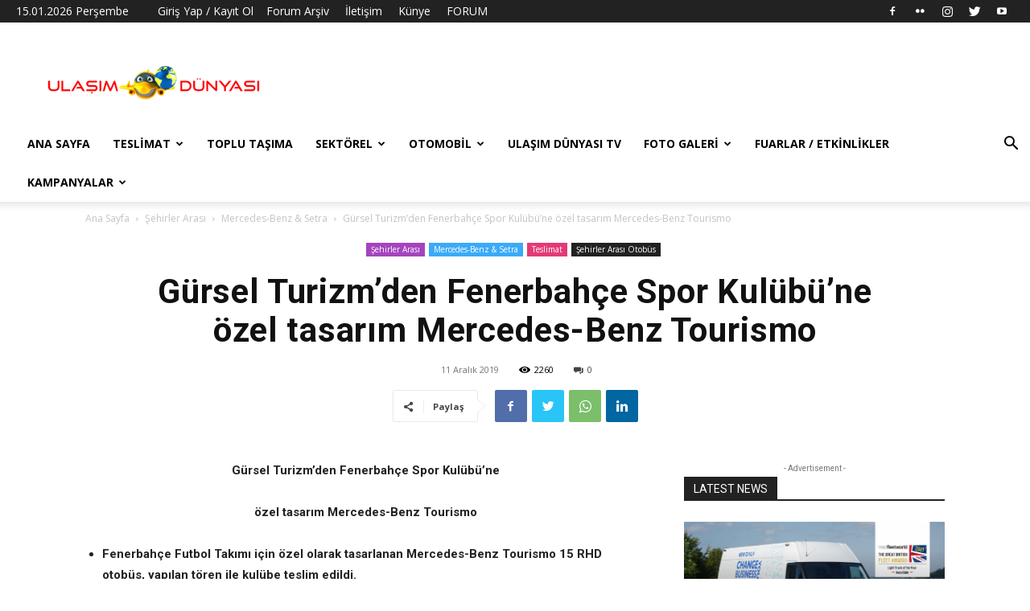

--- FILE ---
content_type: text/html; charset=UTF-8
request_url: https://ulasimdunyasi.com/2019/12/11/gursel-turizmden-fenerbahce-spor-kulubune-ozel-tasarim-mercedes-benz-tourismo/
body_size: 36688
content:
<!doctype html >
<!--[if IE 8]>    <html class="ie8" lang="en"> <![endif]-->
<!--[if IE 9]>    <html class="ie9" lang="en"> <![endif]-->
<!--[if gt IE 8]><!--> <html lang="tr"> <!--<![endif]-->
<head>
    <title>Gürsel Turizm’den Fenerbahçe Spor Kulübü’ne özel tasarım Mercedes-Benz Tourismo - Ulaşım Dünyası</title>
    <meta charset="UTF-8" />
    <meta name="viewport" content="width=device-width, initial-scale=1.0">
    <link rel="pingback" href="https://ulasimdunyasi.com/xmlrpc.php" />
    <meta name='robots' content='index, follow, max-image-preview:large, max-snippet:-1, max-video-preview:-1' />
<link rel="icon" type="image/png" href="https://ulasimdunyasi.com/wp-content/uploads/2018/03/MW6A96a.png">
	<!-- This site is optimized with the Yoast SEO plugin v20.6 - https://yoast.com/wordpress/plugins/seo/ -->
	<link rel="canonical" href="https://ulasimdunyasi.com/2019/12/11/gursel-turizmden-fenerbahce-spor-kulubune-ozel-tasarim-mercedes-benz-tourismo/" />
	<meta property="og:locale" content="tr_TR" />
	<meta property="og:type" content="article" />
	<meta property="og:title" content="Gürsel Turizm’den Fenerbahçe Spor Kulübü’ne özel tasarım Mercedes-Benz Tourismo - Ulaşım Dünyası" />
	<meta property="og:description" content="Gürsel Turizm’den Fenerbahçe Spor Kulübü’ne özel tasarım Mercedes-Benz Tourismo Fenerbahçe Futbol Takımı için özel olarak tasarlanan Mercedes-Benz Tourismo 15 RHD otobüs, yapılan tören ile kulübe teslim edildi. Fenerbahçe Spor Kulübü’nün karayolu resmi ulaşım sponsoru Gürsel Turizm’in Mercedes-Benz Türk ile yaptığı iş birliği sonucu, takımın konforunu ve güvenliğini en üst düzeyde sağlayacak şekilde tasarlanan 1 adet [&hellip;]" />
	<meta property="og:url" content="https://ulasimdunyasi.com/2019/12/11/gursel-turizmden-fenerbahce-spor-kulubune-ozel-tasarim-mercedes-benz-tourismo/" />
	<meta property="og:site_name" content="Ulaşım Dünyası" />
	<meta property="article:publisher" content="https://www.facebook.com/ulasimdunyasi" />
	<meta property="article:published_time" content="2019-12-11T13:25:05+00:00" />
	<meta property="article:modified_time" content="2019-12-14T17:41:22+00:00" />
	<meta property="og:image" content="https://ulasimdunyasi.com/wp-content/uploads/2019/12/Fenerbahçe-Spor-Kulübüne-Mercedes-Benz-Tourismo-teslimatı_1.jpg" />
	<meta property="og:image:width" content="2500" />
	<meta property="og:image:height" content="1454" />
	<meta property="og:image:type" content="image/jpeg" />
	<meta name="author" content="Ulaşım Dünyası" />
	<meta name="twitter:card" content="summary_large_image" />
	<meta name="twitter:creator" content="@ulasimdunyasi" />
	<meta name="twitter:site" content="@ulasimdunyasi" />
	<meta name="twitter:label1" content="Yazan:" />
	<meta name="twitter:data1" content="Ulaşım Dünyası" />
	<meta name="twitter:label2" content="Tahmini okuma süresi" />
	<meta name="twitter:data2" content="4 dakika" />
	<script type="application/ld+json" class="yoast-schema-graph">{"@context":"https://schema.org","@graph":[{"@type":"Article","@id":"https://ulasimdunyasi.com/2019/12/11/gursel-turizmden-fenerbahce-spor-kulubune-ozel-tasarim-mercedes-benz-tourismo/#article","isPartOf":{"@id":"https://ulasimdunyasi.com/2019/12/11/gursel-turizmden-fenerbahce-spor-kulubune-ozel-tasarim-mercedes-benz-tourismo/"},"author":{"name":"Ulaşım Dünyası","@id":"https://ulasimdunyasi.com/#/schema/person/006097610d918fa9b02aa5f3376e6647"},"headline":"Gürsel Turizm’den Fenerbahçe Spor Kulübü’ne özel tasarım Mercedes-Benz Tourismo","datePublished":"2019-12-11T13:25:05+00:00","dateModified":"2019-12-14T17:41:22+00:00","mainEntityOfPage":{"@id":"https://ulasimdunyasi.com/2019/12/11/gursel-turizmden-fenerbahce-spor-kulubune-ozel-tasarim-mercedes-benz-tourismo/"},"wordCount":722,"commentCount":0,"publisher":{"@id":"https://ulasimdunyasi.com/#organization"},"image":{"@id":"https://ulasimdunyasi.com/2019/12/11/gursel-turizmden-fenerbahce-spor-kulubune-ozel-tasarim-mercedes-benz-tourismo/#primaryimage"},"thumbnailUrl":"https://ulasimdunyasi.com/wp-content/uploads/2019/12/Fenerbahçe-Spor-Kulübüne-Mercedes-Benz-Tourismo-teslimatı_1.jpg","keywords":["Fenerbahçe Futbol Takımı","Fenerbahçe Samandıra Tesisleri","Gürsel Turizm","Mercedes-Benz Tourismo 15 RHD","Mercedes-Benz Türk"],"articleSection":["Mercedes-Benz &amp; Setra","Şehirler Arası","Şehirler Arası Otobüs","Teslimat"],"inLanguage":"tr","potentialAction":[{"@type":"CommentAction","name":"Comment","target":["https://ulasimdunyasi.com/2019/12/11/gursel-turizmden-fenerbahce-spor-kulubune-ozel-tasarim-mercedes-benz-tourismo/#respond"]}]},{"@type":"WebPage","@id":"https://ulasimdunyasi.com/2019/12/11/gursel-turizmden-fenerbahce-spor-kulubune-ozel-tasarim-mercedes-benz-tourismo/","url":"https://ulasimdunyasi.com/2019/12/11/gursel-turizmden-fenerbahce-spor-kulubune-ozel-tasarim-mercedes-benz-tourismo/","name":"Gürsel Turizm’den Fenerbahçe Spor Kulübü’ne özel tasarım Mercedes-Benz Tourismo - Ulaşım Dünyası","isPartOf":{"@id":"https://ulasimdunyasi.com/#website"},"primaryImageOfPage":{"@id":"https://ulasimdunyasi.com/2019/12/11/gursel-turizmden-fenerbahce-spor-kulubune-ozel-tasarim-mercedes-benz-tourismo/#primaryimage"},"image":{"@id":"https://ulasimdunyasi.com/2019/12/11/gursel-turizmden-fenerbahce-spor-kulubune-ozel-tasarim-mercedes-benz-tourismo/#primaryimage"},"thumbnailUrl":"https://ulasimdunyasi.com/wp-content/uploads/2019/12/Fenerbahçe-Spor-Kulübüne-Mercedes-Benz-Tourismo-teslimatı_1.jpg","datePublished":"2019-12-11T13:25:05+00:00","dateModified":"2019-12-14T17:41:22+00:00","breadcrumb":{"@id":"https://ulasimdunyasi.com/2019/12/11/gursel-turizmden-fenerbahce-spor-kulubune-ozel-tasarim-mercedes-benz-tourismo/#breadcrumb"},"inLanguage":"tr","potentialAction":[{"@type":"ReadAction","target":["https://ulasimdunyasi.com/2019/12/11/gursel-turizmden-fenerbahce-spor-kulubune-ozel-tasarim-mercedes-benz-tourismo/"]}]},{"@type":"ImageObject","inLanguage":"tr","@id":"https://ulasimdunyasi.com/2019/12/11/gursel-turizmden-fenerbahce-spor-kulubune-ozel-tasarim-mercedes-benz-tourismo/#primaryimage","url":"https://ulasimdunyasi.com/wp-content/uploads/2019/12/Fenerbahçe-Spor-Kulübüne-Mercedes-Benz-Tourismo-teslimatı_1.jpg","contentUrl":"https://ulasimdunyasi.com/wp-content/uploads/2019/12/Fenerbahçe-Spor-Kulübüne-Mercedes-Benz-Tourismo-teslimatı_1.jpg","width":2500,"height":1454},{"@type":"BreadcrumbList","@id":"https://ulasimdunyasi.com/2019/12/11/gursel-turizmden-fenerbahce-spor-kulubune-ozel-tasarim-mercedes-benz-tourismo/#breadcrumb","itemListElement":[{"@type":"ListItem","position":1,"name":"Ana sayfa","item":"https://ulasimdunyasi.com/"},{"@type":"ListItem","position":2,"name":"Gürsel Turizm’den Fenerbahçe Spor Kulübü’ne özel tasarım Mercedes-Benz Tourismo"}]},{"@type":"WebSite","@id":"https://ulasimdunyasi.com/#website","url":"https://ulasimdunyasi.com/","name":"Ulaşım Dünyası","description":"Ulaşım Dünyası","publisher":{"@id":"https://ulasimdunyasi.com/#organization"},"potentialAction":[{"@type":"SearchAction","target":{"@type":"EntryPoint","urlTemplate":"https://ulasimdunyasi.com/?s={search_term_string}"},"query-input":"required name=search_term_string"}],"inLanguage":"tr"},{"@type":"Organization","@id":"https://ulasimdunyasi.com/#organization","name":"Ulaşım Dünyası","url":"https://ulasimdunyasi.com/","logo":{"@type":"ImageObject","inLanguage":"tr","@id":"https://ulasimdunyasi.com/#/schema/logo/image/","url":"https://ulasimdunyasi.com/wp-content/uploads/2018/03/29345822_1512281412174113_1017158738_n.png","contentUrl":"https://ulasimdunyasi.com/wp-content/uploads/2018/03/29345822_1512281412174113_1017158738_n.png","width":272,"height":47,"caption":"Ulaşım Dünyası"},"image":{"@id":"https://ulasimdunyasi.com/#/schema/logo/image/"},"sameAs":["https://www.facebook.com/ulasimdunyasi","https://twitter.com/ulasimdunyasi","https://www.instagram.com/ulasimdunyasi"]},{"@type":"Person","@id":"https://ulasimdunyasi.com/#/schema/person/006097610d918fa9b02aa5f3376e6647","name":"Ulaşım Dünyası","image":{"@type":"ImageObject","inLanguage":"tr","@id":"https://ulasimdunyasi.com/#/schema/person/image/","url":"https://secure.gravatar.com/avatar/05b7a58f7213b496ea5ec3ea278d2a24?s=96&d=mm&r=g","contentUrl":"https://secure.gravatar.com/avatar/05b7a58f7213b496ea5ec3ea278d2a24?s=96&d=mm&r=g","caption":"Ulaşım Dünyası"},"url":"https://ulasimdunyasi.com/author/ulasimdunyasi/"}]}</script>
	<!-- / Yoast SEO plugin. -->


<link rel='dns-prefetch' href='//www.googletagmanager.com' />
<link rel='dns-prefetch' href='//fonts.googleapis.com' />
<link rel="alternate" type="application/rss+xml" title="Ulaşım Dünyası &raquo; beslemesi" href="https://ulasimdunyasi.com/feed/" />
<link rel="alternate" type="application/rss+xml" title="Ulaşım Dünyası &raquo; yorum beslemesi" href="https://ulasimdunyasi.com/comments/feed/" />
<link rel="alternate" type="application/rss+xml" title="Ulaşım Dünyası &raquo; Gürsel Turizm’den Fenerbahçe Spor Kulübü’ne  özel tasarım Mercedes-Benz Tourismo yorum beslemesi" href="https://ulasimdunyasi.com/2019/12/11/gursel-turizmden-fenerbahce-spor-kulubune-ozel-tasarim-mercedes-benz-tourismo/feed/" />
<script type="text/javascript">
window._wpemojiSettings = {"baseUrl":"https:\/\/s.w.org\/images\/core\/emoji\/14.0.0\/72x72\/","ext":".png","svgUrl":"https:\/\/s.w.org\/images\/core\/emoji\/14.0.0\/svg\/","svgExt":".svg","source":{"concatemoji":"https:\/\/ulasimdunyasi.com\/wp-includes\/js\/wp-emoji-release.min.js?ver=6.2.8"}};
/*! This file is auto-generated */
!function(e,a,t){var n,r,o,i=a.createElement("canvas"),p=i.getContext&&i.getContext("2d");function s(e,t){p.clearRect(0,0,i.width,i.height),p.fillText(e,0,0);e=i.toDataURL();return p.clearRect(0,0,i.width,i.height),p.fillText(t,0,0),e===i.toDataURL()}function c(e){var t=a.createElement("script");t.src=e,t.defer=t.type="text/javascript",a.getElementsByTagName("head")[0].appendChild(t)}for(o=Array("flag","emoji"),t.supports={everything:!0,everythingExceptFlag:!0},r=0;r<o.length;r++)t.supports[o[r]]=function(e){if(p&&p.fillText)switch(p.textBaseline="top",p.font="600 32px Arial",e){case"flag":return s("\ud83c\udff3\ufe0f\u200d\u26a7\ufe0f","\ud83c\udff3\ufe0f\u200b\u26a7\ufe0f")?!1:!s("\ud83c\uddfa\ud83c\uddf3","\ud83c\uddfa\u200b\ud83c\uddf3")&&!s("\ud83c\udff4\udb40\udc67\udb40\udc62\udb40\udc65\udb40\udc6e\udb40\udc67\udb40\udc7f","\ud83c\udff4\u200b\udb40\udc67\u200b\udb40\udc62\u200b\udb40\udc65\u200b\udb40\udc6e\u200b\udb40\udc67\u200b\udb40\udc7f");case"emoji":return!s("\ud83e\udef1\ud83c\udffb\u200d\ud83e\udef2\ud83c\udfff","\ud83e\udef1\ud83c\udffb\u200b\ud83e\udef2\ud83c\udfff")}return!1}(o[r]),t.supports.everything=t.supports.everything&&t.supports[o[r]],"flag"!==o[r]&&(t.supports.everythingExceptFlag=t.supports.everythingExceptFlag&&t.supports[o[r]]);t.supports.everythingExceptFlag=t.supports.everythingExceptFlag&&!t.supports.flag,t.DOMReady=!1,t.readyCallback=function(){t.DOMReady=!0},t.supports.everything||(n=function(){t.readyCallback()},a.addEventListener?(a.addEventListener("DOMContentLoaded",n,!1),e.addEventListener("load",n,!1)):(e.attachEvent("onload",n),a.attachEvent("onreadystatechange",function(){"complete"===a.readyState&&t.readyCallback()})),(e=t.source||{}).concatemoji?c(e.concatemoji):e.wpemoji&&e.twemoji&&(c(e.twemoji),c(e.wpemoji)))}(window,document,window._wpemojiSettings);
</script>
<style type="text/css">
img.wp-smiley,
img.emoji {
	display: inline !important;
	border: none !important;
	box-shadow: none !important;
	height: 1em !important;
	width: 1em !important;
	margin: 0 0.07em !important;
	vertical-align: -0.1em !important;
	background: none !important;
	padding: 0 !important;
}
</style>
	<link rel='stylesheet' id='wp-block-library-css' href='https://ulasimdunyasi.com/wp-includes/css/dist/block-library/style.min.css?ver=6.2.8' type='text/css' media='all' />
<link rel='stylesheet' id='classic-theme-styles-css' href='https://ulasimdunyasi.com/wp-includes/css/classic-themes.min.css?ver=6.2.8' type='text/css' media='all' />
<style id='global-styles-inline-css' type='text/css'>
body{--wp--preset--color--black: #000000;--wp--preset--color--cyan-bluish-gray: #abb8c3;--wp--preset--color--white: #ffffff;--wp--preset--color--pale-pink: #f78da7;--wp--preset--color--vivid-red: #cf2e2e;--wp--preset--color--luminous-vivid-orange: #ff6900;--wp--preset--color--luminous-vivid-amber: #fcb900;--wp--preset--color--light-green-cyan: #7bdcb5;--wp--preset--color--vivid-green-cyan: #00d084;--wp--preset--color--pale-cyan-blue: #8ed1fc;--wp--preset--color--vivid-cyan-blue: #0693e3;--wp--preset--color--vivid-purple: #9b51e0;--wp--preset--gradient--vivid-cyan-blue-to-vivid-purple: linear-gradient(135deg,rgba(6,147,227,1) 0%,rgb(155,81,224) 100%);--wp--preset--gradient--light-green-cyan-to-vivid-green-cyan: linear-gradient(135deg,rgb(122,220,180) 0%,rgb(0,208,130) 100%);--wp--preset--gradient--luminous-vivid-amber-to-luminous-vivid-orange: linear-gradient(135deg,rgba(252,185,0,1) 0%,rgba(255,105,0,1) 100%);--wp--preset--gradient--luminous-vivid-orange-to-vivid-red: linear-gradient(135deg,rgba(255,105,0,1) 0%,rgb(207,46,46) 100%);--wp--preset--gradient--very-light-gray-to-cyan-bluish-gray: linear-gradient(135deg,rgb(238,238,238) 0%,rgb(169,184,195) 100%);--wp--preset--gradient--cool-to-warm-spectrum: linear-gradient(135deg,rgb(74,234,220) 0%,rgb(151,120,209) 20%,rgb(207,42,186) 40%,rgb(238,44,130) 60%,rgb(251,105,98) 80%,rgb(254,248,76) 100%);--wp--preset--gradient--blush-light-purple: linear-gradient(135deg,rgb(255,206,236) 0%,rgb(152,150,240) 100%);--wp--preset--gradient--blush-bordeaux: linear-gradient(135deg,rgb(254,205,165) 0%,rgb(254,45,45) 50%,rgb(107,0,62) 100%);--wp--preset--gradient--luminous-dusk: linear-gradient(135deg,rgb(255,203,112) 0%,rgb(199,81,192) 50%,rgb(65,88,208) 100%);--wp--preset--gradient--pale-ocean: linear-gradient(135deg,rgb(255,245,203) 0%,rgb(182,227,212) 50%,rgb(51,167,181) 100%);--wp--preset--gradient--electric-grass: linear-gradient(135deg,rgb(202,248,128) 0%,rgb(113,206,126) 100%);--wp--preset--gradient--midnight: linear-gradient(135deg,rgb(2,3,129) 0%,rgb(40,116,252) 100%);--wp--preset--duotone--dark-grayscale: url('#wp-duotone-dark-grayscale');--wp--preset--duotone--grayscale: url('#wp-duotone-grayscale');--wp--preset--duotone--purple-yellow: url('#wp-duotone-purple-yellow');--wp--preset--duotone--blue-red: url('#wp-duotone-blue-red');--wp--preset--duotone--midnight: url('#wp-duotone-midnight');--wp--preset--duotone--magenta-yellow: url('#wp-duotone-magenta-yellow');--wp--preset--duotone--purple-green: url('#wp-duotone-purple-green');--wp--preset--duotone--blue-orange: url('#wp-duotone-blue-orange');--wp--preset--font-size--small: 11px;--wp--preset--font-size--medium: 20px;--wp--preset--font-size--large: 32px;--wp--preset--font-size--x-large: 42px;--wp--preset--font-size--regular: 15px;--wp--preset--font-size--larger: 50px;--wp--preset--spacing--20: 0.44rem;--wp--preset--spacing--30: 0.67rem;--wp--preset--spacing--40: 1rem;--wp--preset--spacing--50: 1.5rem;--wp--preset--spacing--60: 2.25rem;--wp--preset--spacing--70: 3.38rem;--wp--preset--spacing--80: 5.06rem;--wp--preset--shadow--natural: 6px 6px 9px rgba(0, 0, 0, 0.2);--wp--preset--shadow--deep: 12px 12px 50px rgba(0, 0, 0, 0.4);--wp--preset--shadow--sharp: 6px 6px 0px rgba(0, 0, 0, 0.2);--wp--preset--shadow--outlined: 6px 6px 0px -3px rgba(255, 255, 255, 1), 6px 6px rgba(0, 0, 0, 1);--wp--preset--shadow--crisp: 6px 6px 0px rgba(0, 0, 0, 1);}:where(.is-layout-flex){gap: 0.5em;}body .is-layout-flow > .alignleft{float: left;margin-inline-start: 0;margin-inline-end: 2em;}body .is-layout-flow > .alignright{float: right;margin-inline-start: 2em;margin-inline-end: 0;}body .is-layout-flow > .aligncenter{margin-left: auto !important;margin-right: auto !important;}body .is-layout-constrained > .alignleft{float: left;margin-inline-start: 0;margin-inline-end: 2em;}body .is-layout-constrained > .alignright{float: right;margin-inline-start: 2em;margin-inline-end: 0;}body .is-layout-constrained > .aligncenter{margin-left: auto !important;margin-right: auto !important;}body .is-layout-constrained > :where(:not(.alignleft):not(.alignright):not(.alignfull)){max-width: var(--wp--style--global--content-size);margin-left: auto !important;margin-right: auto !important;}body .is-layout-constrained > .alignwide{max-width: var(--wp--style--global--wide-size);}body .is-layout-flex{display: flex;}body .is-layout-flex{flex-wrap: wrap;align-items: center;}body .is-layout-flex > *{margin: 0;}:where(.wp-block-columns.is-layout-flex){gap: 2em;}.has-black-color{color: var(--wp--preset--color--black) !important;}.has-cyan-bluish-gray-color{color: var(--wp--preset--color--cyan-bluish-gray) !important;}.has-white-color{color: var(--wp--preset--color--white) !important;}.has-pale-pink-color{color: var(--wp--preset--color--pale-pink) !important;}.has-vivid-red-color{color: var(--wp--preset--color--vivid-red) !important;}.has-luminous-vivid-orange-color{color: var(--wp--preset--color--luminous-vivid-orange) !important;}.has-luminous-vivid-amber-color{color: var(--wp--preset--color--luminous-vivid-amber) !important;}.has-light-green-cyan-color{color: var(--wp--preset--color--light-green-cyan) !important;}.has-vivid-green-cyan-color{color: var(--wp--preset--color--vivid-green-cyan) !important;}.has-pale-cyan-blue-color{color: var(--wp--preset--color--pale-cyan-blue) !important;}.has-vivid-cyan-blue-color{color: var(--wp--preset--color--vivid-cyan-blue) !important;}.has-vivid-purple-color{color: var(--wp--preset--color--vivid-purple) !important;}.has-black-background-color{background-color: var(--wp--preset--color--black) !important;}.has-cyan-bluish-gray-background-color{background-color: var(--wp--preset--color--cyan-bluish-gray) !important;}.has-white-background-color{background-color: var(--wp--preset--color--white) !important;}.has-pale-pink-background-color{background-color: var(--wp--preset--color--pale-pink) !important;}.has-vivid-red-background-color{background-color: var(--wp--preset--color--vivid-red) !important;}.has-luminous-vivid-orange-background-color{background-color: var(--wp--preset--color--luminous-vivid-orange) !important;}.has-luminous-vivid-amber-background-color{background-color: var(--wp--preset--color--luminous-vivid-amber) !important;}.has-light-green-cyan-background-color{background-color: var(--wp--preset--color--light-green-cyan) !important;}.has-vivid-green-cyan-background-color{background-color: var(--wp--preset--color--vivid-green-cyan) !important;}.has-pale-cyan-blue-background-color{background-color: var(--wp--preset--color--pale-cyan-blue) !important;}.has-vivid-cyan-blue-background-color{background-color: var(--wp--preset--color--vivid-cyan-blue) !important;}.has-vivid-purple-background-color{background-color: var(--wp--preset--color--vivid-purple) !important;}.has-black-border-color{border-color: var(--wp--preset--color--black) !important;}.has-cyan-bluish-gray-border-color{border-color: var(--wp--preset--color--cyan-bluish-gray) !important;}.has-white-border-color{border-color: var(--wp--preset--color--white) !important;}.has-pale-pink-border-color{border-color: var(--wp--preset--color--pale-pink) !important;}.has-vivid-red-border-color{border-color: var(--wp--preset--color--vivid-red) !important;}.has-luminous-vivid-orange-border-color{border-color: var(--wp--preset--color--luminous-vivid-orange) !important;}.has-luminous-vivid-amber-border-color{border-color: var(--wp--preset--color--luminous-vivid-amber) !important;}.has-light-green-cyan-border-color{border-color: var(--wp--preset--color--light-green-cyan) !important;}.has-vivid-green-cyan-border-color{border-color: var(--wp--preset--color--vivid-green-cyan) !important;}.has-pale-cyan-blue-border-color{border-color: var(--wp--preset--color--pale-cyan-blue) !important;}.has-vivid-cyan-blue-border-color{border-color: var(--wp--preset--color--vivid-cyan-blue) !important;}.has-vivid-purple-border-color{border-color: var(--wp--preset--color--vivid-purple) !important;}.has-vivid-cyan-blue-to-vivid-purple-gradient-background{background: var(--wp--preset--gradient--vivid-cyan-blue-to-vivid-purple) !important;}.has-light-green-cyan-to-vivid-green-cyan-gradient-background{background: var(--wp--preset--gradient--light-green-cyan-to-vivid-green-cyan) !important;}.has-luminous-vivid-amber-to-luminous-vivid-orange-gradient-background{background: var(--wp--preset--gradient--luminous-vivid-amber-to-luminous-vivid-orange) !important;}.has-luminous-vivid-orange-to-vivid-red-gradient-background{background: var(--wp--preset--gradient--luminous-vivid-orange-to-vivid-red) !important;}.has-very-light-gray-to-cyan-bluish-gray-gradient-background{background: var(--wp--preset--gradient--very-light-gray-to-cyan-bluish-gray) !important;}.has-cool-to-warm-spectrum-gradient-background{background: var(--wp--preset--gradient--cool-to-warm-spectrum) !important;}.has-blush-light-purple-gradient-background{background: var(--wp--preset--gradient--blush-light-purple) !important;}.has-blush-bordeaux-gradient-background{background: var(--wp--preset--gradient--blush-bordeaux) !important;}.has-luminous-dusk-gradient-background{background: var(--wp--preset--gradient--luminous-dusk) !important;}.has-pale-ocean-gradient-background{background: var(--wp--preset--gradient--pale-ocean) !important;}.has-electric-grass-gradient-background{background: var(--wp--preset--gradient--electric-grass) !important;}.has-midnight-gradient-background{background: var(--wp--preset--gradient--midnight) !important;}.has-small-font-size{font-size: var(--wp--preset--font-size--small) !important;}.has-medium-font-size{font-size: var(--wp--preset--font-size--medium) !important;}.has-large-font-size{font-size: var(--wp--preset--font-size--large) !important;}.has-x-large-font-size{font-size: var(--wp--preset--font-size--x-large) !important;}
.wp-block-navigation a:where(:not(.wp-element-button)){color: inherit;}
:where(.wp-block-columns.is-layout-flex){gap: 2em;}
.wp-block-pullquote{font-size: 1.5em;line-height: 1.6;}
</style>
<link rel='stylesheet' id='contact-form-7-css' href='https://ulasimdunyasi.com/wp-content/plugins/contact-form-7/includes/css/styles.css?ver=5.7.6' type='text/css' media='all' />
<link rel='stylesheet' id='td-plugin-newsletter-css' href='https://ulasimdunyasi.com/wp-content/plugins/td-newsletter/style.css?ver=12.3.1' type='text/css' media='all' />
<link rel='stylesheet' id='td-plugin-multi-purpose-css' href='https://ulasimdunyasi.com/wp-content/plugins/td-composer/td-multi-purpose/style.css?ver=3dc090e4a6dd4d9e8f4a61e980b31fd9' type='text/css' media='all' />
<link rel='stylesheet' id='google-fonts-style-css' href='https://fonts.googleapis.com/css?family=Open+Sans%3A400%2C600%2C700%7CRoboto%3A400%2C500%2C700&#038;display=swap&#038;ver=12.3.1' type='text/css' media='all' />
<link rel='stylesheet' id='tds-front-css' href='https://ulasimdunyasi.com/wp-content/plugins/td-subscription/assets/css/tds-front.css?ver=1.4.2' type='text/css' media='all' />
<link rel='stylesheet' id='td-theme-css' href='https://ulasimdunyasi.com/wp-content/themes/Newspaper/style.css?ver=12.3.1' type='text/css' media='all' />
<style id='td-theme-inline-css' type='text/css'>
    
        @media (max-width: 767px) {
            .td-header-desktop-wrap {
                display: none;
            }
        }
        @media (min-width: 767px) {
            .td-header-mobile-wrap {
                display: none;
            }
        }
    
	
</style>
<link rel='stylesheet' id='jquery-lazyloadxt-spinner-css-css' href='//ulasimdunyasi.com/wp-content/plugins/a3-lazy-load/assets/css/jquery.lazyloadxt.spinner.css?ver=6.2.8' type='text/css' media='all' />
<link rel='stylesheet' id='__EPYT__style-css' href='https://ulasimdunyasi.com/wp-content/plugins/youtube-embed-plus/styles/ytprefs.min.css?ver=14.1.6.1' type='text/css' media='all' />
<style id='__EPYT__style-inline-css' type='text/css'>

                .epyt-gallery-thumb {
                        width: 25%;
                }
                
</style>
<link rel='stylesheet' id='td-legacy-framework-front-style-css' href='https://ulasimdunyasi.com/wp-content/plugins/td-composer/legacy/Newspaper/assets/css/td_legacy_main.css?ver=3dc090e4a6dd4d9e8f4a61e980b31fd9' type='text/css' media='all' />
<link rel='stylesheet' id='td-standard-pack-framework-front-style-css' href='https://ulasimdunyasi.com/wp-content/plugins/td-standard-pack/Newspaper/assets/css/td_standard_pack_main.css?ver=d39710269e5f4389cf7661fe4fdc36f9' type='text/css' media='all' />
<link rel='stylesheet' id='tdb_style_cloud_templates_front-css' href='https://ulasimdunyasi.com/wp-content/plugins/td-cloud-library/assets/css/tdb_main.css?ver=1182d95cb199c23e56f61364ae38f2e7' type='text/css' media='all' />
<script type='text/javascript' src='https://ulasimdunyasi.com/wp-includes/js/jquery/jquery.min.js?ver=3.6.4' id='jquery-core-js'></script>
<script type='text/javascript' src='https://ulasimdunyasi.com/wp-includes/js/jquery/jquery-migrate.min.js?ver=3.4.0' id='jquery-migrate-js'></script>

<!-- Site Kit tarafından eklenen Google etiketi (gtag.js) snippet&#039;i -->
<!-- Google Analytics snippet added by Site Kit -->
<script type='text/javascript' src='https://www.googletagmanager.com/gtag/js?id=GT-T56GRPB' id='google_gtagjs-js' async></script>
<script type='text/javascript' id='google_gtagjs-js-after'>
window.dataLayer = window.dataLayer || [];function gtag(){dataLayer.push(arguments);}
gtag("set","linker",{"domains":["ulasimdunyasi.com"]});
gtag("js", new Date());
gtag("set", "developer_id.dZTNiMT", true);
gtag("config", "GT-T56GRPB");
</script>
<script type='text/javascript' id='__ytprefs__-js-extra'>
/* <![CDATA[ */
var _EPYT_ = {"ajaxurl":"https:\/\/ulasimdunyasi.com\/wp-admin\/admin-ajax.php","security":"17430bb485","gallery_scrolloffset":"20","eppathtoscripts":"https:\/\/ulasimdunyasi.com\/wp-content\/plugins\/youtube-embed-plus\/scripts\/","eppath":"https:\/\/ulasimdunyasi.com\/wp-content\/plugins\/youtube-embed-plus\/","epresponsiveselector":"[\"iframe.__youtube_prefs_widget__\"]","epdovol":"1","version":"14.1.6.1","evselector":"iframe.__youtube_prefs__[src], iframe[src*=\"youtube.com\/embed\/\"], iframe[src*=\"youtube-nocookie.com\/embed\/\"]","ajax_compat":"","maxres_facade":"eager","ytapi_load":"light","pause_others":"","stopMobileBuffer":"1","facade_mode":"","not_live_on_channel":"","vi_active":"","vi_js_posttypes":[]};
/* ]]> */
</script>
<script type='text/javascript' src='https://ulasimdunyasi.com/wp-content/plugins/youtube-embed-plus/scripts/ytprefs.min.js?ver=14.1.6.1' id='__ytprefs__-js'></script>
<link rel="https://api.w.org/" href="https://ulasimdunyasi.com/wp-json/" /><link rel="alternate" type="application/json" href="https://ulasimdunyasi.com/wp-json/wp/v2/posts/4332" /><link rel="EditURI" type="application/rsd+xml" title="RSD" href="https://ulasimdunyasi.com/xmlrpc.php?rsd" />
<link rel="wlwmanifest" type="application/wlwmanifest+xml" href="https://ulasimdunyasi.com/wp-includes/wlwmanifest.xml" />
<meta name="generator" content="WordPress 6.2.8" />
<link rel='shortlink' href='https://ulasimdunyasi.com/?p=4332' />
<link rel="alternate" type="application/json+oembed" href="https://ulasimdunyasi.com/wp-json/oembed/1.0/embed?url=https%3A%2F%2Fulasimdunyasi.com%2F2019%2F12%2F11%2Fgursel-turizmden-fenerbahce-spor-kulubune-ozel-tasarim-mercedes-benz-tourismo%2F" />
<link rel="alternate" type="text/xml+oembed" href="https://ulasimdunyasi.com/wp-json/oembed/1.0/embed?url=https%3A%2F%2Fulasimdunyasi.com%2F2019%2F12%2F11%2Fgursel-turizmden-fenerbahce-spor-kulubune-ozel-tasarim-mercedes-benz-tourismo%2F&#038;format=xml" />

		<!-- GA Google Analytics @ https://m0n.co/ga -->
		<script async src="https://www.googletagmanager.com/gtag/js?id=355550347"></script>
		<script>
			window.dataLayer = window.dataLayer || [];
			function gtag(){dataLayer.push(arguments);}
			gtag('js', new Date());
			gtag('config', '355550347');
		</script>

	<script data-ad-client="ca-pub-8792081713545479" async src="https://pagead2.googlesyndication.com/pagead/js/adsbygoogle.js"></script>
<meta name="generator" content="Site Kit by Google 1.170.0" /><script type="text/javascript">//<![CDATA[
  function external_links_in_new_windows_loop() {
    if (!document.links) {
      document.links = document.getElementsByTagName('a');
    }
    var change_link = false;
    var force = '';
    var ignore = 'ad.doubleclick.net';

    for (var t=0; t<document.links.length; t++) {
      var all_links = document.links[t];
      change_link = false;
      
      if(document.links[t].hasAttribute('onClick') == false) {
        // forced if the address starts with http (or also https), but does not link to the current domain
        if(all_links.href.search(/^http/) != -1 && all_links.href.search('ulasimdunyasi.com') == -1 && all_links.href.search(/^#/) == -1) {
          // console.log('Changed ' + all_links.href);
          change_link = true;
        }
          
        if(force != '' && all_links.href.search(force) != -1) {
          // forced
          // console.log('force ' + all_links.href);
          change_link = true;
        }
        
        if(ignore != '' && all_links.href.search(ignore) != -1) {
          // console.log('ignore ' + all_links.href);
          // ignored
          change_link = false;
        }

        if(change_link == true) {
          // console.log('Changed ' + all_links.href);
          document.links[t].setAttribute('onClick', 'javascript:window.open(\'' + all_links.href.replace(/'/g, '') + '\', \'_blank\', \'noopener\'); return false;');
          document.links[t].removeAttribute('target');
        }
      }
    }
  }
  
  // Load
  function external_links_in_new_windows_load(func)
  {  
    var oldonload = window.onload;
    if (typeof window.onload != 'function'){
      window.onload = func;
    } else {
      window.onload = function(){
        oldonload();
        func();
      }
    }
  }

  external_links_in_new_windows_load(external_links_in_new_windows_loop);
  //]]></script>

<meta http-equiv="refresh" content="90" /><!--[if lt IE 9]><script src="https://cdnjs.cloudflare.com/ajax/libs/html5shiv/3.7.3/html5shiv.js"></script><![endif]-->
        <script>
        window.tdb_global_vars = {"wpRestUrl":"https:\/\/ulasimdunyasi.com\/wp-json\/","permalinkStructure":"\/%year%\/%monthnum%\/%day%\/%postname%\/"};
        window.tdb_p_autoload_vars = {"isAjax":false,"isAdminBarShowing":false,"autoloadScrollPercent":50,"postAutoloadStatus":"off","origPostEditUrl":null};
    </script>
    
    <style id="tdb-global-colors">
        :root {--accent-color: #fff;}
    </style>
	

<!-- Site Kit tarafından eklenen Google AdSense meta etiketleri -->
<meta name="google-adsense-platform-account" content="ca-host-pub-2644536267352236">
<meta name="google-adsense-platform-domain" content="sitekit.withgoogle.com">
<!-- Site Kit tarafından eklenen Google AdSense meta etiketlerine son verin -->

<!-- JS generated by theme -->

<script>
    
    

	    var tdBlocksArray = []; //here we store all the items for the current page

	    //td_block class - each ajax block uses a object of this class for requests
	    function tdBlock() {
		    this.id = '';
		    this.block_type = 1; //block type id (1-234 etc)
		    this.atts = '';
		    this.td_column_number = '';
		    this.td_current_page = 1; //
		    this.post_count = 0; //from wp
		    this.found_posts = 0; //from wp
		    this.max_num_pages = 0; //from wp
		    this.td_filter_value = ''; //current live filter value
		    this.is_ajax_running = false;
		    this.td_user_action = ''; // load more or infinite loader (used by the animation)
		    this.header_color = '';
		    this.ajax_pagination_infinite_stop = ''; //show load more at page x
	    }


        // td_js_generator - mini detector
        (function(){
            var htmlTag = document.getElementsByTagName("html")[0];

	        if ( navigator.userAgent.indexOf("MSIE 10.0") > -1 ) {
                htmlTag.className += ' ie10';
            }

            if ( !!navigator.userAgent.match(/Trident.*rv\:11\./) ) {
                htmlTag.className += ' ie11';
            }

	        if ( navigator.userAgent.indexOf("Edge") > -1 ) {
                htmlTag.className += ' ieEdge';
            }

            if ( /(iPad|iPhone|iPod)/g.test(navigator.userAgent) ) {
                htmlTag.className += ' td-md-is-ios';
            }

            var user_agent = navigator.userAgent.toLowerCase();
            if ( user_agent.indexOf("android") > -1 ) {
                htmlTag.className += ' td-md-is-android';
            }

            if ( -1 !== navigator.userAgent.indexOf('Mac OS X')  ) {
                htmlTag.className += ' td-md-is-os-x';
            }

            if ( /chrom(e|ium)/.test(navigator.userAgent.toLowerCase()) ) {
               htmlTag.className += ' td-md-is-chrome';
            }

            if ( -1 !== navigator.userAgent.indexOf('Firefox') ) {
                htmlTag.className += ' td-md-is-firefox';
            }

            if ( -1 !== navigator.userAgent.indexOf('Safari') && -1 === navigator.userAgent.indexOf('Chrome') ) {
                htmlTag.className += ' td-md-is-safari';
            }

            if( -1 !== navigator.userAgent.indexOf('IEMobile') ){
                htmlTag.className += ' td-md-is-iemobile';
            }

        })();




        var tdLocalCache = {};

        ( function () {
            "use strict";

            tdLocalCache = {
                data: {},
                remove: function (resource_id) {
                    delete tdLocalCache.data[resource_id];
                },
                exist: function (resource_id) {
                    return tdLocalCache.data.hasOwnProperty(resource_id) && tdLocalCache.data[resource_id] !== null;
                },
                get: function (resource_id) {
                    return tdLocalCache.data[resource_id];
                },
                set: function (resource_id, cachedData) {
                    tdLocalCache.remove(resource_id);
                    tdLocalCache.data[resource_id] = cachedData;
                }
            };
        })();

    
    
var td_viewport_interval_list=[{"limitBottom":767,"sidebarWidth":228},{"limitBottom":1018,"sidebarWidth":300},{"limitBottom":1140,"sidebarWidth":324}];
var td_animation_stack_effect="type0";
var tds_animation_stack=true;
var td_animation_stack_specific_selectors=".entry-thumb, img, .td-lazy-img";
var td_animation_stack_general_selectors=".td-animation-stack img, .td-animation-stack .entry-thumb, .post img, .td-animation-stack .td-lazy-img";
var tdc_is_installed="yes";
var td_ajax_url="https:\/\/ulasimdunyasi.com\/wp-admin\/admin-ajax.php?td_theme_name=Newspaper&v=12.3.1";
var td_get_template_directory_uri="https:\/\/ulasimdunyasi.com\/wp-content\/plugins\/td-composer\/legacy\/common";
var tds_snap_menu="smart_snap_always";
var tds_logo_on_sticky="show_header_logo";
var tds_header_style="";
var td_please_wait="L\u00fctfen Bekleyin...";
var td_email_user_pass_incorrect="Kullan\u0131c\u0131 ad\u0131 veya \u015fifre yanl\u0131\u015f!";
var td_email_user_incorrect="Email veya kullan\u0131c\u0131 ad\u0131 yanl\u0131\u015f!";
var td_email_incorrect="Email yanl\u0131\u015f!";
var td_user_incorrect="Kullan\u0131c\u0131 ad\u0131 yanl\u0131\u015f!";
var td_email_user_empty="E-posta veya kullan\u0131c\u0131 ad\u0131 bo\u015f!";
var td_pass_empty="Bo\u015f ge\u00e7!";
var td_pass_pattern_incorrect="Ge\u00e7ersiz ge\u00e7i\u015f deseni!";
var td_retype_pass_incorrect="Retyped Pass incorrect!";
var tds_more_articles_on_post_enable="show";
var tds_more_articles_on_post_time_to_wait="3";
var tds_more_articles_on_post_pages_distance_from_top=0;
var tds_theme_color_site_wide="#4db2ec";
var tds_smart_sidebar="enabled";
var tdThemeName="Newspaper";
var tdThemeNameWl="Newspaper";
var td_magnific_popup_translation_tPrev="\u00d6nceki (Sol ok tu\u015fu)";
var td_magnific_popup_translation_tNext="Sonraki (Sa\u011f ok tu\u015fu)";
var td_magnific_popup_translation_tCounter="%curr% \/ %total%";
var td_magnific_popup_translation_ajax_tError="%url% linkindeki i\u00e7erik y\u00fcklenemedi.";
var td_magnific_popup_translation_image_tError="%curr% nolu imaj y\u00fcklenemedi.";
var tdBlockNonce="dd2bd97381";
var tdDateNamesI18n={"month_names":["Ocak","\u015eubat","Mart","Nisan","May\u0131s","Haziran","Temmuz","A\u011fustos","Eyl\u00fcl","Ekim","Kas\u0131m","Aral\u0131k"],"month_names_short":["Oca","\u015eub","Mar","Nis","May","Haz","Tem","A\u011fu","Eyl","Eki","Kas","Ara"],"day_names":["Pazar","Pazartesi","Sal\u0131","\u00c7ar\u015famba","Per\u015fembe","Cuma","Cumartesi"],"day_names_short":["Paz","Pts","Sal","\u00c7ar","Per","Cum","Cts"]};
var td_reset_pass_empty="Please enter a new password before proceeding.";
var td_reset_pass_confirm_empty="Please confirm the new password before proceeding.";
var td_reset_pass_not_matching="Please make sure that the passwords match.";
var tdb_modal_confirm="Save";
var tdb_modal_cancel="Cancel";
var tdb_modal_confirm_alt="Yes";
var tdb_modal_cancel_alt="No";
var td_ad_background_click_link="";
var td_ad_background_click_target="";
</script>


<!-- Header style compiled by theme -->

<style>
    
.td-module-exclusive .td-module-title a:before {
        content: 'ÖZEL';
    }

    
    .block-title > span,
    .block-title > span > a,
    .block-title > a,
    .block-title > label,
    .widgettitle,
    .widgettitle:after,
    body .td-trending-now-title,
    .td-trending-now-wrapper:hover .td-trending-now-title,
    .wpb_tabs li.ui-tabs-active a,
    .wpb_tabs li:hover a,
    .vc_tta-container .vc_tta-color-grey.vc_tta-tabs-position-top.vc_tta-style-classic .vc_tta-tabs-container .vc_tta-tab.vc_active > a,
    .vc_tta-container .vc_tta-color-grey.vc_tta-tabs-position-top.vc_tta-style-classic .vc_tta-tabs-container .vc_tta-tab:hover > a,
    .td_block_template_1 .td-related-title .td-cur-simple-item,
    .td-subcat-filter .td-subcat-dropdown:hover .td-subcat-more,
    .td-weather-information:before,
    .td-weather-week:before,
    .td_block_exchange .td-exchange-header:before,
    .td-theme-wrap .td_block_template_3 .td-block-title > *,
    .td-theme-wrap .td_block_template_4 .td-block-title > *,
    .td-theme-wrap .td_block_template_7 .td-block-title > *,
    .td-theme-wrap .td_block_template_9 .td-block-title:after,
    .td-theme-wrap .td_block_template_10 .td-block-title::before,
    .td-theme-wrap .td_block_template_11 .td-block-title::before,
    .td-theme-wrap .td_block_template_11 .td-block-title::after,
    .td-theme-wrap .td_block_template_14 .td-block-title,
    .td-theme-wrap .td_block_template_15 .td-block-title:before,
    .td-theme-wrap .td_block_template_17 .td-block-title:before {
        background-color: #222222;
    }

    .block-title,
    .td_block_template_1 .td-related-title,
    .wpb_tabs .wpb_tabs_nav,
    .vc_tta-container .vc_tta-color-grey.vc_tta-tabs-position-top.vc_tta-style-classic .vc_tta-tabs-container,
    .td-theme-wrap .td_block_template_5 .td-block-title > *,
    .td-theme-wrap .td_block_template_17 .td-block-title,
    .td-theme-wrap .td_block_template_17 .td-block-title::before {
        border-color: #222222;
    }

    .td-theme-wrap .td_block_template_4 .td-block-title > *:before,
    .td-theme-wrap .td_block_template_17 .td-block-title::after {
        border-color: #222222 transparent transparent transparent;
    }
    
    .td-theme-wrap .td_block_template_4 .td-related-title .td-cur-simple-item:before {
        border-color: #222222 transparent transparent transparent !important;
    }

    
    .td-menu-background,
    .td-search-background {
        background-image: url('https://ulasimdunyasi.com/wp-content/uploads/2018/03/8.jpg');
    }

    
    .white-popup-block:before {
        background-image: url('https://ulasimdunyasi.com/wp-content/uploads/2018/03/8.jpg');
    }.td-footer-wrapper,
    .td-footer-wrapper .td_block_template_7 .td-block-title > *,
    .td-footer-wrapper .td_block_template_17 .td-block-title,
    .td-footer-wrapper .td-block-title-wrap .td-wrapper-pulldown-filter {
        background-color: #111111;
    }

    
    .td-footer-wrapper::before {
        background-image: url('https://ulasimdunyasi.com/wp-content/uploads/2018/03/8.jpg');
    }

    
    .td-footer-wrapper::before {
        background-size: cover;
    }

    
    .td-footer-wrapper::before {
        background-position: center center;
    }

    
    .td-footer-wrapper::before {
        opacity: 0.1;
    }
.td-module-exclusive .td-module-title a:before {
        content: 'ÖZEL';
    }

    
    .block-title > span,
    .block-title > span > a,
    .block-title > a,
    .block-title > label,
    .widgettitle,
    .widgettitle:after,
    body .td-trending-now-title,
    .td-trending-now-wrapper:hover .td-trending-now-title,
    .wpb_tabs li.ui-tabs-active a,
    .wpb_tabs li:hover a,
    .vc_tta-container .vc_tta-color-grey.vc_tta-tabs-position-top.vc_tta-style-classic .vc_tta-tabs-container .vc_tta-tab.vc_active > a,
    .vc_tta-container .vc_tta-color-grey.vc_tta-tabs-position-top.vc_tta-style-classic .vc_tta-tabs-container .vc_tta-tab:hover > a,
    .td_block_template_1 .td-related-title .td-cur-simple-item,
    .td-subcat-filter .td-subcat-dropdown:hover .td-subcat-more,
    .td-weather-information:before,
    .td-weather-week:before,
    .td_block_exchange .td-exchange-header:before,
    .td-theme-wrap .td_block_template_3 .td-block-title > *,
    .td-theme-wrap .td_block_template_4 .td-block-title > *,
    .td-theme-wrap .td_block_template_7 .td-block-title > *,
    .td-theme-wrap .td_block_template_9 .td-block-title:after,
    .td-theme-wrap .td_block_template_10 .td-block-title::before,
    .td-theme-wrap .td_block_template_11 .td-block-title::before,
    .td-theme-wrap .td_block_template_11 .td-block-title::after,
    .td-theme-wrap .td_block_template_14 .td-block-title,
    .td-theme-wrap .td_block_template_15 .td-block-title:before,
    .td-theme-wrap .td_block_template_17 .td-block-title:before {
        background-color: #222222;
    }

    .block-title,
    .td_block_template_1 .td-related-title,
    .wpb_tabs .wpb_tabs_nav,
    .vc_tta-container .vc_tta-color-grey.vc_tta-tabs-position-top.vc_tta-style-classic .vc_tta-tabs-container,
    .td-theme-wrap .td_block_template_5 .td-block-title > *,
    .td-theme-wrap .td_block_template_17 .td-block-title,
    .td-theme-wrap .td_block_template_17 .td-block-title::before {
        border-color: #222222;
    }

    .td-theme-wrap .td_block_template_4 .td-block-title > *:before,
    .td-theme-wrap .td_block_template_17 .td-block-title::after {
        border-color: #222222 transparent transparent transparent;
    }
    
    .td-theme-wrap .td_block_template_4 .td-related-title .td-cur-simple-item:before {
        border-color: #222222 transparent transparent transparent !important;
    }

    
    .td-menu-background,
    .td-search-background {
        background-image: url('https://ulasimdunyasi.com/wp-content/uploads/2018/03/8.jpg');
    }

    
    .white-popup-block:before {
        background-image: url('https://ulasimdunyasi.com/wp-content/uploads/2018/03/8.jpg');
    }.td-footer-wrapper,
    .td-footer-wrapper .td_block_template_7 .td-block-title > *,
    .td-footer-wrapper .td_block_template_17 .td-block-title,
    .td-footer-wrapper .td-block-title-wrap .td-wrapper-pulldown-filter {
        background-color: #111111;
    }

    
    .td-footer-wrapper::before {
        background-image: url('https://ulasimdunyasi.com/wp-content/uploads/2018/03/8.jpg');
    }

    
    .td-footer-wrapper::before {
        background-size: cover;
    }

    
    .td-footer-wrapper::before {
        background-position: center center;
    }

    
    .td-footer-wrapper::before {
        opacity: 0.1;
    }
</style>




<script type="application/ld+json">
    {
        "@context": "http://schema.org",
        "@type": "BreadcrumbList",
        "itemListElement": [
            {
                "@type": "ListItem",
                "position": 1,
                "item": {
                    "@type": "WebSite",
                    "@id": "https://ulasimdunyasi.com/",
                    "name": "Ana Sayfa"
                }
            },
            {
                "@type": "ListItem",
                "position": 2,
                    "item": {
                    "@type": "WebPage",
                    "@id": "https://ulasimdunyasi.com/category/sehirler-arasi/",
                    "name": "Şehirler Arası"
                }
            }
            ,{
                "@type": "ListItem",
                "position": 3,
                    "item": {
                    "@type": "WebPage",
                    "@id": "https://ulasimdunyasi.com/category/sehirler-arasi/mercedes-benz-setra/",
                    "name": "Mercedes-Benz &amp; Setra"                                
                }
            }
            ,{
                "@type": "ListItem",
                "position": 4,
                    "item": {
                    "@type": "WebPage",
                    "@id": "https://ulasimdunyasi.com/2019/12/11/gursel-turizmden-fenerbahce-spor-kulubune-ozel-tasarim-mercedes-benz-tourismo/",
                    "name": "Gürsel Turizm’den Fenerbahçe Spor Kulübü’ne  özel tasarım Mercedes-Benz Tourismo"                                
                }
            }    
        ]
    }
</script>

<!-- Button style compiled by theme -->

<style>
    
</style>

	<style id="tdw-css-placeholder"></style></head>

<body data-rsssl=1 class="post-template-default single single-post postid-4332 single-format-standard td-standard-pack gursel-turizmden-fenerbahce-spor-kulubune-ozel-tasarim-mercedes-benz-tourismo global-block-template-1 single_template_12 td-animation-stack-type0 td-full-layout" itemscope="itemscope" itemtype="https://schema.org/WebPage">


            <div class="td-scroll-up  td-hide-scroll-up-on-mob" style="display:none;"><i class="td-icon-menu-up"></i></div>
    
    <div class="td-menu-background" style="visibility:hidden"></div>
<div id="td-mobile-nav" style="visibility:hidden">
    <div class="td-mobile-container">
        <!-- mobile menu top section -->
        <div class="td-menu-socials-wrap">
            <!-- socials -->
            <div class="td-menu-socials">
                
        <span class="td-social-icon-wrap">
            <a target="_blank" href="https://www.facebook.com/ulasimdunyasi/" title="Facebook">
                <i class="td-icon-font td-icon-facebook"></i>
            </a>
        </span>
        <span class="td-social-icon-wrap">
            <a target="_blank" href="https://www.flickr.com/photos/142730769@N05" title="Flickr">
                <i class="td-icon-font td-icon-flickr"></i>
            </a>
        </span>
        <span class="td-social-icon-wrap">
            <a target="_blank" href="https://www.instagram.com/ulasimdunyasi" title="Instagram">
                <i class="td-icon-font td-icon-instagram"></i>
            </a>
        </span>
        <span class="td-social-icon-wrap">
            <a target="_blank" href="https://twitter.com/ulasimdunyasi" title="Twitter">
                <i class="td-icon-font td-icon-twitter"></i>
            </a>
        </span>
        <span class="td-social-icon-wrap">
            <a target="_blank" href="https://www.youtube.com/channel/UCfQDC3R3po21XiqkPhNzDSQ?view_as=subscriber" title="Youtube">
                <i class="td-icon-font td-icon-youtube"></i>
            </a>
        </span>            </div>
            <!-- close button -->
            <div class="td-mobile-close">
                <span><i class="td-icon-close-mobile"></i></span>
            </div>
        </div>

        <!-- login section -->
                    <div class="td-menu-login-section">
                
    <div class="td-guest-wrap">
        <div class="td-menu-login"><a id="login-link-mob">Giriş Yap</a></div>
    </div>
            </div>
        
        <!-- menu section -->
        <div class="td-mobile-content">
            <div class="menu-td-demo-header-menu-container"><ul id="menu-td-demo-header-menu" class="td-mobile-main-menu"><li id="menu-item-68" class="menu-item menu-item-type-post_type menu-item-object-page menu-item-home menu-item-first menu-item-68"><a href="https://ulasimdunyasi.com/">Ana Sayfa</a></li>
<li id="menu-item-69" class="menu-item menu-item-type-custom menu-item-object-custom menu-item-has-children menu-item-69"><a href="#">Teslimat<i class="td-icon-menu-right td-element-after"></i></a>
<ul class="sub-menu">
	<li id="menu-item-0" class="menu-item-0"><a href="https://ulasimdunyasi.com/category/teslimat/karayolu/">Çekici-Kamyon-Treyler</a></li>
	<li class="menu-item-0"><a href="https://ulasimdunyasi.com/category/teslimat/hafif-ticari-kamyonet-panelvan/">Hafif Ticari Kamyonet &#8211; Panelvan</a></li>
	<li class="menu-item-0"><a href="https://ulasimdunyasi.com/category/teslimat/kucuk-kamyon/">Küçük Kamyon</a></li>
	<li class="menu-item-0"><a href="https://ulasimdunyasi.com/category/teslimat/minibus-midibus/">Minibüs &#8211; Midibüs</a></li>
	<li class="menu-item-0"><a href="https://ulasimdunyasi.com/category/teslimat/sehirici-otobusler/">Şehiriçi Otobüsler</a></li>
	<li class="menu-item-0"><a href="https://ulasimdunyasi.com/category/teslimat/sehirler-arasi-otobus/">Şehirler Arası Otobüs</a></li>
</ul>
</li>
<li id="menu-item-70" class="menu-item menu-item-type-custom menu-item-object-custom menu-item-70"><a href="#">Toplu Taşıma</a></li>
<li id="menu-item-71" class="menu-item menu-item-type-custom menu-item-object-custom menu-item-has-children menu-item-71"><a href="#">Sektörel<i class="td-icon-menu-right td-element-after"></i></a>
<ul class="sub-menu">
	<li class="menu-item-0"><a href="https://ulasimdunyasi.com/category/sektorel/karayolu-tasimaciligi/">Karayolu Taşımacılığı</a></li>
	<li class="menu-item-0"><a href="https://ulasimdunyasi.com/category/sektorel/rayli-sistemler/">Raylı Sistemler</a></li>
	<li class="menu-item-0"><a href="https://ulasimdunyasi.com/category/sektorel/roportaj/">Röportaj</a></li>
	<li class="menu-item-0"><a href="https://ulasimdunyasi.com/category/sektorel/yan-sanayi/">Yan Sanayi</a></li>
	<li class="menu-item-0"><a href="https://ulasimdunyasi.com/category/sektorel/yolcu-tasimaciligi/">Yolcu Taşımacılığı</a></li>
</ul>
</li>
<li id="menu-item-186" class="menu-item menu-item-type-custom menu-item-object-custom menu-item-has-children menu-item-186"><a href="#">Otomobil<i class="td-icon-menu-right td-element-after"></i></a>
<ul class="sub-menu">
	<li class="menu-item-0"><a href="https://ulasimdunyasi.com/category/otomobil/hafif-ticari/">Hafif Ticari</a></li>
	<li class="menu-item-0"><a href="https://ulasimdunyasi.com/category/otomobil/motor-sporlari/">Motor Sporları</a></li>
	<li class="menu-item-0"><a href="https://ulasimdunyasi.com/category/otomobil/motorsiklet/">Motorsiklet</a></li>
	<li class="menu-item-0"><a href="https://ulasimdunyasi.com/category/otomobil/otomobil-suv/">Otomobil &#8211; SUV</a></li>
</ul>
</li>
<li id="menu-item-1579" class="menu-item menu-item-type-post_type menu-item-object-page menu-item-1579"><a href="https://ulasimdunyasi.com/udtv/">Ulaşım Dünyası TV</a></li>
<li id="menu-item-73" class="menu-item menu-item-type-custom menu-item-object-custom menu-item-has-children menu-item-73"><a href="#">Foto Galeri<i class="td-icon-menu-right td-element-after"></i></a>
<ul class="sub-menu">
	<li id="menu-item-74" class="menu-item menu-item-type-post_type menu-item-object-page menu-item-74"><a href="https://ulasimdunyasi.com/mercedes-benz/">Mercedes-Benz</a></li>
	<li id="menu-item-75" class="menu-item menu-item-type-post_type menu-item-object-page menu-item-75"><a href="https://ulasimdunyasi.com/setra/">Setra</a></li>
	<li id="menu-item-76" class="menu-item menu-item-type-post_type menu-item-object-page menu-item-76"><a href="https://ulasimdunyasi.com/homepage-video/">MAN</a></li>
	<li id="menu-item-77" class="menu-item menu-item-type-post_type menu-item-object-page menu-item-77"><a href="https://ulasimdunyasi.com/homepage-tech/">Neoplan</a></li>
	<li id="menu-item-78" class="menu-item menu-item-type-post_type menu-item-object-page menu-item-78"><a href="https://ulasimdunyasi.com/homepage-sport/">Temsa</a></li>
</ul>
</li>
<li id="menu-item-350" class="menu-item menu-item-type-custom menu-item-object-custom menu-item-350"><a href="#">Fuarlar / Etkinlikler</a></li>
<li id="menu-item-1926" class="menu-item menu-item-type-taxonomy menu-item-object-category menu-item-has-children menu-item-1926"><a href="https://ulasimdunyasi.com/category/kampanyalar/">Kampanyalar<i class="td-icon-menu-right td-element-after"></i></a>
<ul class="sub-menu">
	<li class="menu-item-0"><a href="https://ulasimdunyasi.com/category/kampanyalar/hafif-ticari-kampanyalar/">Hafif Ticari</a></li>
	<li class="menu-item-0"><a href="https://ulasimdunyasi.com/category/kampanyalar/kamyon-tir-dorse/">Kamyon &#8211; Tır &#8211; Dorse</a></li>
	<li class="menu-item-0"><a href="https://ulasimdunyasi.com/category/kampanyalar/otobus-midibus/">Otobüs &#8211; Midibüs</a></li>
	<li class="menu-item-0"><a href="https://ulasimdunyasi.com/category/kampanyalar/otomobil-suv-kampanyalar/">Otomobil &#8211; SUV</a></li>
</ul>
</li>
<li id="menu-item-562" class="hide-forum menu-item menu-item-type-custom menu-item-object-custom menu-item-562"><a href="https://ulasimdunyasi.com/forum/index.php">FORUM</a></li>
</ul></div>        </div>
    </div>

    <!-- register/login section -->
            <div id="login-form-mobile" class="td-register-section">
            
            <div id="td-login-mob" class="td-login-animation td-login-hide-mob">
            	<!-- close button -->
	            <div class="td-login-close">
	                <span class="td-back-button"><i class="td-icon-read-down"></i></span>
	                <div class="td-login-title">Giriş Yap</div>
	                <!-- close button -->
		            <div class="td-mobile-close">
		                <span><i class="td-icon-close-mobile"></i></span>
		            </div>
	            </div>
	            <form class="td-login-form-wrap" action="#" method="post">
	                <div class="td-login-panel-title"><span>Hoş Geldiniz</span>Hesabınıza giriş yapın</div>
	                <div class="td_display_err"></div>
	                <div class="td-login-inputs"><input class="td-login-input" autocomplete="username" type="text" name="login_email" id="login_email-mob" value="" required><label for="login_email-mob">kullanıcı adınız</label></div>
	                <div class="td-login-inputs"><input class="td-login-input" autocomplete="current-password" type="password" name="login_pass" id="login_pass-mob" value="" required><label for="login_pass-mob">Şifre</label></div>
	                <input type="button" name="login_button" id="login_button-mob" class="td-login-button" value="GİRİŞ YAP">
	                
					
	                <div class="td-login-info-text">
	                <a href="#" id="forgot-pass-link-mob">Şifreni mi unuttun?</a>
	                </div>
	                <div class="td-login-register-link">
	                
	                </div>
	                
	                <div class="td-login-info-text"><a class="privacy-policy-link" href="https://ulasimdunyasi.com/gizlilik-politikasi/">Gizlilik Politikası</a></div>

                </form>
            </div>

            
            
            
            
            <div id="td-forgot-pass-mob" class="td-login-animation td-login-hide-mob">
                <!-- close button -->
	            <div class="td-forgot-pass-close">
	                <a href="#" aria-label="Back" class="td-back-button"><i class="td-icon-read-down"></i></a>
	                <div class="td-login-title">Şifre kurtarma</div>
	            </div>
	            <div class="td-login-form-wrap">
	                <div class="td-login-panel-title">Şifrenizi Kurtarın</div>
	                <div class="td_display_err"></div>
	                <div class="td-login-inputs"><input class="td-login-input" type="text" name="forgot_email" id="forgot_email-mob" value="" required><label for="forgot_email-mob">E-posta</label></div>
	                <input type="button" name="forgot_button" id="forgot_button-mob" class="td-login-button" value="Şifremi Gönder">
                </div>
            </div>
        </div>
    </div>    <div class="td-search-background" style="visibility:hidden"></div>
<div class="td-search-wrap-mob" style="visibility:hidden">
	<div class="td-drop-down-search">
		<form method="get" class="td-search-form" action="https://ulasimdunyasi.com/">
			<!-- close button -->
			<div class="td-search-close">
				<span><i class="td-icon-close-mobile"></i></span>
			</div>
			<div role="search" class="td-search-input">
				<span>Ara</span>
				<input id="td-header-search-mob" type="text" value="" name="s" autocomplete="off" />
			</div>
		</form>
		<div id="td-aj-search-mob" class="td-ajax-search-flex"></div>
	</div>
</div>

    <div id="td-outer-wrap" class="td-theme-wrap">
    
        
            <div class="tdc-header-wrap ">

            <!--
Header style 1
-->


<div class="td-header-wrap td-header-style-1 ">
    
    <div class="td-header-top-menu-full td-container-wrap td_stretch_content">
        <div class="td-container td-header-row td-header-top-menu">
            
    <div class="top-bar-style-1">
        
<div class="td-header-sp-top-menu">


	        <div class="td_data_time">
            <div >

                15.01.2026 Perşembe
            </div>
        </div>
    <ul class="top-header-menu td_ul_login"><li class="menu-item"><a class="td-login-modal-js menu-item" href="#login-form" data-effect="mpf-td-login-effect">Giriş Yap / Kayıt Ol</a><span class="td-sp-ico-login td_sp_login_ico_style"></span></li></ul><div class="menu-top-container"><ul id="menu-td-demo-top-menu" class="top-header-menu"><li id="menu-item-46" class="menu-item menu-item-type-custom menu-item-object-custom menu-item-first td-menu-item td-normal-menu menu-item-46"><a target="_blank" rel="noopener" href="https://www.ulasimdunyasi.com/arsiv/index.php">Forum Arşiv</a></li>
<li id="menu-item-48" class="menu-item menu-item-type-post_type menu-item-object-page td-menu-item td-normal-menu menu-item-48"><a href="https://ulasimdunyasi.com/contact/">İletişim</a></li>
<li id="menu-item-369" class="menu-item menu-item-type-post_type menu-item-object-page td-menu-item td-normal-menu menu-item-369"><a href="https://ulasimdunyasi.com/kunye/">Künye</a></li>
<li id="menu-item-47" class="menu-item menu-item-type-custom menu-item-object-custom td-menu-item td-normal-menu menu-item-47"><a target="_blank" rel="noopener" href="https://ulasimdunyasi.com/forum/index.php">FORUM</a></li>
</ul></div></div>
        <div class="td-header-sp-top-widget">
    
    
        
        <span class="td-social-icon-wrap">
            <a target="_blank" href="https://www.facebook.com/ulasimdunyasi/" title="Facebook">
                <i class="td-icon-font td-icon-facebook"></i>
            </a>
        </span>
        <span class="td-social-icon-wrap">
            <a target="_blank" href="https://www.flickr.com/photos/142730769@N05" title="Flickr">
                <i class="td-icon-font td-icon-flickr"></i>
            </a>
        </span>
        <span class="td-social-icon-wrap">
            <a target="_blank" href="https://www.instagram.com/ulasimdunyasi" title="Instagram">
                <i class="td-icon-font td-icon-instagram"></i>
            </a>
        </span>
        <span class="td-social-icon-wrap">
            <a target="_blank" href="https://twitter.com/ulasimdunyasi" title="Twitter">
                <i class="td-icon-font td-icon-twitter"></i>
            </a>
        </span>
        <span class="td-social-icon-wrap">
            <a target="_blank" href="https://www.youtube.com/channel/UCfQDC3R3po21XiqkPhNzDSQ?view_as=subscriber" title="Youtube">
                <i class="td-icon-font td-icon-youtube"></i>
            </a>
        </span>    </div>    </div>

<!-- LOGIN MODAL -->

                <div id="login-form" class="white-popup-block mfp-hide mfp-with-anim td-login-modal-wrap">
                    <div class="td-login-wrap">
                        <a href="#" aria-label="Back" class="td-back-button"><i class="td-icon-modal-back"></i></a>
                        <div id="td-login-div" class="td-login-form-div td-display-block">
                            <div class="td-login-panel-title">Giriş Yap</div>
                            <div class="td-login-panel-descr">Hoşgeldiniz! Hesabınızda oturum açın.</div>
                            <div class="td_display_err"></div>
                            <form id="loginForm" action="#" method="post">
                                <div class="td-login-inputs"><input class="td-login-input" autocomplete="username" type="text" name="login_email" id="login_email" value="" required><label for="login_email">kullanıcı adınız</label></div>
                                <div class="td-login-inputs"><input class="td-login-input" autocomplete="current-password" type="password" name="login_pass" id="login_pass" value="" required><label for="login_pass">Şifre</label></div>
                                <input type="button"  name="login_button" id="login_button" class="wpb_button btn td-login-button" value="Oturum aç">
                                
                            </form>

                            

                            <div class="td-login-info-text"><a href="#" id="forgot-pass-link">Forgot your password? Get help</a></div>
                            
                            
                            
                            <div class="td-login-info-text"><a class="privacy-policy-link" href="https://ulasimdunyasi.com/gizlilik-politikasi/">Gizlilik Politikası</a></div>
                        </div>

                        

                         <div id="td-forgot-pass-div" class="td-login-form-div td-display-none">
                            <div class="td-login-panel-title">Şifre kurtarma</div>
                            <div class="td-login-panel-descr">Şifrenizi Kurtarın</div>
                            <div class="td_display_err"></div>
                            <form id="forgotpassForm" action="#" method="post">
                                <div class="td-login-inputs"><input class="td-login-input" type="text" name="forgot_email" id="forgot_email" value="" required><label for="forgot_email">E-posta</label></div>
                                <input type="button" name="forgot_button" id="forgot_button" class="wpb_button btn td-login-button" value="şifremi gönder">
                            </form>
                            <div class="td-login-info-text">Email adresine yeni bir şifre gönderilecek.</div>
                        </div>
                        
                        
                    </div>
                </div>
                        </div>
    </div>

    <div class="td-banner-wrap-full td-logo-wrap-full td-container-wrap td_stretch_content">
        <div class="td-container td-header-row td-header-header">
            <div class="td-header-sp-logo">
                            <a class="td-main-logo" href="https://ulasimdunyasi.com/">
                <img src="https://ulasimdunyasi.com/wp-content/uploads/2018/03/29345822_1512281412174113_1017158738_n.png" alt="" width="272" height="47"/>
                <span class="td-visual-hidden">Ulaşım Dünyası</span>
            </a>
                    </div>
                            <div class="td-header-sp-recs">
                    <div class="td-header-rec-wrap">
    <div class="td-a-rec td-a-rec-id-header  tdi_1 td_block_template_1">
<style>
/* custom css */
.tdi_1.td-a-rec{
					text-align: center;
				}.tdi_1 .td-element-style{
					z-index: -1;
				}.tdi_1.td-a-rec-img{
				    text-align: left;
				}.tdi_1.td-a-rec-img img{
                    margin: 0 auto 0 0;
                }@media (max-width: 767px) {
				    .tdi_1.td-a-rec-img {
				        text-align: center;
				    }
                }
</style><!-- ReklamStore code start - 728x90 -->
<script type="text/javascript">
var reklamstore_region_id=1110548;
</script>
<script type="text/javascript" src="//adserver.reklamstore.com/reklamstore.js"></script>
<!-- ReklamStore code end - 728x90 --></div>
</div>                </div>
                    </div>
    </div>

    <div class="td-header-menu-wrap-full td-container-wrap td_stretch_content">
        
        <div class="td-header-menu-wrap td-header-gradient ">
            <div class="td-container td-header-row td-header-main-menu">
                <div id="td-header-menu" role="navigation">
    <div id="td-top-mobile-toggle"><a href="#"><i class="td-icon-font td-icon-mobile"></i></a></div>
    <div class="td-main-menu-logo td-logo-in-header">
                <a class="td-main-logo" href="https://ulasimdunyasi.com/">
            <img src="https://ulasimdunyasi.com/wp-content/uploads/2018/03/29345822_1512281412174113_1017158738_n.png" alt="" width="272" height="47"/>
        </a>
        </div>
    <div class="menu-td-demo-header-menu-container"><ul id="menu-td-demo-header-menu-1" class="sf-menu"><li class="menu-item menu-item-type-post_type menu-item-object-page menu-item-home menu-item-first td-menu-item td-normal-menu menu-item-68"><a href="https://ulasimdunyasi.com/">Ana Sayfa</a></li>
<li class="menu-item menu-item-type-custom menu-item-object-custom td-menu-item td-mega-menu menu-item-69"><a href="#">Teslimat</a>
<ul class="sub-menu">
	<li class="menu-item-0"><div class="td-container-border"><div class="td-mega-grid"><div class="td_block_wrap td_block_mega_menu tdi_2 td_with_ajax_pagination td-pb-border-top td_block_template_1"  data-td-block-uid="tdi_2" ><script>var block_tdi_2 = new tdBlock();
block_tdi_2.id = "tdi_2";
block_tdi_2.atts = '{"limit":4,"td_column_number":3,"ajax_pagination":"next_prev","category_id":"6","show_child_cat":30,"td_ajax_filter_type":"td_category_ids_filter","td_ajax_preloading":"","block_type":"td_block_mega_menu","block_template_id":"","header_color":"","ajax_pagination_infinite_stop":"","offset":"","td_filter_default_txt":"","td_ajax_filter_ids":"","el_class":"","color_preset":"","ajax_pagination_next_prev_swipe":"","border_top":"","css":"","tdc_css":"","class":"tdi_2","tdc_css_class":"tdi_2","tdc_css_class_style":"tdi_2_rand_style"}';
block_tdi_2.td_column_number = "3";
block_tdi_2.block_type = "td_block_mega_menu";
block_tdi_2.post_count = "4";
block_tdi_2.found_posts = "716";
block_tdi_2.header_color = "";
block_tdi_2.ajax_pagination_infinite_stop = "";
block_tdi_2.max_num_pages = "179";
tdBlocksArray.push(block_tdi_2);
</script><div class="td_mega_menu_sub_cats"><div class="block-mega-child-cats"><a class="cur-sub-cat mega-menu-sub-cat-tdi_2" id="tdi_3" data-td_block_id="tdi_2" data-td_filter_value="" href="https://ulasimdunyasi.com/category/teslimat/">Tümü</a><a class="mega-menu-sub-cat-tdi_2"  id="tdi_4" data-td_block_id="tdi_2" data-td_filter_value="9" href="https://ulasimdunyasi.com/category/teslimat/karayolu/">Çekici-Kamyon-Treyler</a><a class="mega-menu-sub-cat-tdi_2"  id="tdi_5" data-td_block_id="tdi_2" data-td_filter_value="3225" href="https://ulasimdunyasi.com/category/teslimat/hafif-ticari-kamyonet-panelvan/">Hafif Ticari Kamyonet &#8211; Panelvan</a><a class="mega-menu-sub-cat-tdi_2"  id="tdi_6" data-td_block_id="tdi_2" data-td_filter_value="4692" href="https://ulasimdunyasi.com/category/teslimat/kucuk-kamyon/">Küçük Kamyon</a><a class="mega-menu-sub-cat-tdi_2"  id="tdi_7" data-td_block_id="tdi_2" data-td_filter_value="10" href="https://ulasimdunyasi.com/category/teslimat/minibus-midibus/">Minibüs &#8211; Midibüs</a><a class="mega-menu-sub-cat-tdi_2"  id="tdi_8" data-td_block_id="tdi_2" data-td_filter_value="8" href="https://ulasimdunyasi.com/category/teslimat/sehirici-otobusler/">Şehiriçi Otobüsler</a><a class="mega-menu-sub-cat-tdi_2"  id="tdi_9" data-td_block_id="tdi_2" data-td_filter_value="7" href="https://ulasimdunyasi.com/category/teslimat/sehirler-arasi-otobus/">Şehirler Arası Otobüs</a></div></div><div id=tdi_2 class="td_block_inner"><div class="td-mega-row"><div class="td-mega-span">
        <div class="td_module_mega_menu td-animation-stack td_mod_mega_menu">
            <div class="td-module-image">
                <div class="td-module-thumb"><a href="https://ulasimdunyasi.com/2025/12/15/akran-grup-filosunu-yeniden-renault-trucks-t480-ile-genclestiriyor/"  rel="bookmark" class="td-image-wrap " title="Akran Grup, filosunu yeniden Renault Trucks T480 ile gençleştiriyor" ><img class="entry-thumb" src="[data-uri]" alt="" title="Akran Grup, filosunu yeniden Renault Trucks T480 ile gençleştiriyor" data-type="image_tag" data-img-url="https://ulasimdunyasi.com/wp-content/uploads/2025/12/1765752332_Renault_Trucks_Akran_Uluslararas___Lojistik_Teslimat_Go__rsel_4-218x150.jpeg"  width="218" height="150" /></a></div>                <a href="https://ulasimdunyasi.com/category/teslimat/karayolu/" class="td-post-category">Çekici-Kamyon-Treyler</a>            </div>

            <div class="item-details">
                <h3 class="entry-title td-module-title"><a href="https://ulasimdunyasi.com/2025/12/15/akran-grup-filosunu-yeniden-renault-trucks-t480-ile-genclestiriyor/"  rel="bookmark" title="Akran Grup, filosunu yeniden Renault Trucks T480 ile gençleştiriyor">Akran Grup, filosunu yeniden Renault Trucks T480 ile gençleştiriyor</a></h3>            </div>
        </div>
        </div><div class="td-mega-span">
        <div class="td_module_mega_menu td-animation-stack td_mod_mega_menu">
            <div class="td-module-image">
                <div class="td-module-thumb"><a href="https://ulasimdunyasi.com/2025/11/06/karsan-mersinde-toplu-ulasimda-%100-elektrikli-donusumu-baslatti/"  rel="bookmark" class="td-image-wrap " title="Karsan,  Mersin’de Toplu Ulaşımda %100 Elektrikli Dönüşümü Başlattı!" ><img class="entry-thumb" src="[data-uri]" alt="" title="Karsan,  Mersin’de Toplu Ulaşımda %100 Elektrikli Dönüşümü Başlattı!" data-type="image_tag" data-img-url="https://ulasimdunyasi.com/wp-content/uploads/2025/11/Karsan-Mersin-Teslimat-3-218x150.jpeg"  width="218" height="150" /></a></div>                <a href="https://ulasimdunyasi.com/category/teslimat/sehirici-otobusler/" class="td-post-category">Şehiriçi Otobüsler</a>            </div>

            <div class="item-details">
                <h3 class="entry-title td-module-title"><a href="https://ulasimdunyasi.com/2025/11/06/karsan-mersinde-toplu-ulasimda-%100-elektrikli-donusumu-baslatti/"  rel="bookmark" title="Karsan,  Mersin’de Toplu Ulaşımda %100 Elektrikli Dönüşümü Başlattı!">Karsan,  Mersin’de Toplu Ulaşımda %100 Elektrikli Dönüşümü Başlattı!</a></h3>            </div>
        </div>
        </div><div class="td-mega-span">
        <div class="td_module_mega_menu td-animation-stack td_mod_mega_menu">
            <div class="td-module-image">
                <div class="td-module-thumb"><a href="https://ulasimdunyasi.com/2025/10/21/pamukkale-turizm-filosunu-25-adet-mercedes-benz-tourismo-16-rhd-21-ile-guclendirdi/"  rel="bookmark" class="td-image-wrap " title="Pamukkale Turizm, Filosunu 25 Adet Mercedes-Benz Tourismo 16 RHD 2+1 ile Güçlendirdi" ><img class="entry-thumb" src="[data-uri]" alt="" title="Pamukkale Turizm, Filosunu 25 Adet Mercedes-Benz Tourismo 16 RHD 2+1 ile Güçlendirdi" data-type="image_tag" data-img-url="https://ulasimdunyasi.com/wp-content/uploads/2025/10/Pamukkale-Turizm-Filosunu-25-Adet-Mercedes-Benz-Tourismo-16-RHD-21-ile-Guclendirdi_1-218x150.jpg"  width="218" height="150" /></a></div>                <a href="https://ulasimdunyasi.com/category/sehirler-arasi/mercedes-benz-setra/" class="td-post-category">Mercedes-Benz &amp; Setra</a>            </div>

            <div class="item-details">
                <h3 class="entry-title td-module-title"><a href="https://ulasimdunyasi.com/2025/10/21/pamukkale-turizm-filosunu-25-adet-mercedes-benz-tourismo-16-rhd-21-ile-guclendirdi/"  rel="bookmark" title="Pamukkale Turizm, Filosunu 25 Adet Mercedes-Benz Tourismo 16 RHD 2+1 ile Güçlendirdi">Pamukkale Turizm, Filosunu 25 Adet Mercedes-Benz Tourismo 16 RHD 2+1 ile&#8230;</a></h3>            </div>
        </div>
        </div><div class="td-mega-span">
        <div class="td_module_mega_menu td-animation-stack td_mod_mega_menu">
            <div class="td-module-image">
                <div class="td-module-thumb"><a href="https://ulasimdunyasi.com/2025/08/01/sinirli-sayida-uretilen-en-ozel-scania-turkiyedeki-ilk-sahibini-buldu/"  rel="bookmark" class="td-image-wrap " title="Sınırlı Sayıda Üretilen En Özel Scania Türkiye’deki İlk Sahibini Buldu" ><img class="entry-thumb" src="[data-uri]" alt="" title="Sınırlı Sayıda Üretilen En Özel Scania Türkiye’deki İlk Sahibini Buldu" data-type="image_tag" data-img-url="https://ulasimdunyasi.com/wp-content/uploads/2025/08/Scania-Fire-Edition-1-218x150.jpg"  width="218" height="150" /></a></div>                <a href="https://ulasimdunyasi.com/category/teslimat/karayolu/" class="td-post-category">Çekici-Kamyon-Treyler</a>            </div>

            <div class="item-details">
                <h3 class="entry-title td-module-title"><a href="https://ulasimdunyasi.com/2025/08/01/sinirli-sayida-uretilen-en-ozel-scania-turkiyedeki-ilk-sahibini-buldu/"  rel="bookmark" title="Sınırlı Sayıda Üretilen En Özel Scania Türkiye’deki İlk Sahibini Buldu">Sınırlı Sayıda Üretilen En Özel Scania Türkiye’deki İlk Sahibini Buldu</a></h3>            </div>
        </div>
        </div></div></div><div class="td-next-prev-wrap"><a href="#" class="td-ajax-prev-page ajax-page-disabled" aria-label="prev-page" id="prev-page-tdi_2" data-td_block_id="tdi_2"><i class="td-next-prev-icon td-icon-font td-icon-menu-left"></i></a><a href="#"  class="td-ajax-next-page" aria-label="next-page" id="next-page-tdi_2" data-td_block_id="tdi_2"><i class="td-next-prev-icon td-icon-font td-icon-menu-right"></i></a></div><div class="clearfix"></div></div> <!-- ./block1 --></div></div></li>
</ul>
</li>
<li class="menu-item menu-item-type-custom menu-item-object-custom td-menu-item td-normal-menu menu-item-70"><a href="#">Toplu Taşıma</a></li>
<li class="menu-item menu-item-type-custom menu-item-object-custom td-menu-item td-mega-menu menu-item-71"><a href="#">Sektörel</a>
<ul class="sub-menu">
	<li class="menu-item-0"><div class="td-container-border"><div class="td-mega-grid"><div class="td_block_wrap td_block_mega_menu tdi_10 td_with_ajax_pagination td-pb-border-top td_block_template_1"  data-td-block-uid="tdi_10" ><script>var block_tdi_10 = new tdBlock();
block_tdi_10.id = "tdi_10";
block_tdi_10.atts = '{"limit":4,"td_column_number":3,"ajax_pagination":"next_prev","category_id":"27","show_child_cat":30,"td_ajax_filter_type":"td_category_ids_filter","td_ajax_preloading":"","block_type":"td_block_mega_menu","block_template_id":"","header_color":"","ajax_pagination_infinite_stop":"","offset":"","td_filter_default_txt":"","td_ajax_filter_ids":"","el_class":"","color_preset":"","ajax_pagination_next_prev_swipe":"","border_top":"","css":"","tdc_css":"","class":"tdi_10","tdc_css_class":"tdi_10","tdc_css_class_style":"tdi_10_rand_style"}';
block_tdi_10.td_column_number = "3";
block_tdi_10.block_type = "td_block_mega_menu";
block_tdi_10.post_count = "4";
block_tdi_10.found_posts = "1655";
block_tdi_10.header_color = "";
block_tdi_10.ajax_pagination_infinite_stop = "";
block_tdi_10.max_num_pages = "414";
tdBlocksArray.push(block_tdi_10);
</script><div class="td_mega_menu_sub_cats"><div class="block-mega-child-cats"><a class="cur-sub-cat mega-menu-sub-cat-tdi_10" id="tdi_11" data-td_block_id="tdi_10" data-td_filter_value="" href="https://ulasimdunyasi.com/category/sektorel/">Tümü</a><a class="mega-menu-sub-cat-tdi_10"  id="tdi_12" data-td_block_id="tdi_10" data-td_filter_value="155" href="https://ulasimdunyasi.com/category/sektorel/karayolu-tasimaciligi/">Karayolu Taşımacılığı</a><a class="mega-menu-sub-cat-tdi_10"  id="tdi_13" data-td_block_id="tdi_10" data-td_filter_value="153" href="https://ulasimdunyasi.com/category/sektorel/rayli-sistemler/">Raylı Sistemler</a><a class="mega-menu-sub-cat-tdi_10"  id="tdi_14" data-td_block_id="tdi_10" data-td_filter_value="233" href="https://ulasimdunyasi.com/category/sektorel/roportaj/">Röportaj</a><a class="mega-menu-sub-cat-tdi_10"  id="tdi_15" data-td_block_id="tdi_10" data-td_filter_value="1095" href="https://ulasimdunyasi.com/category/sektorel/yan-sanayi/">Yan Sanayi</a><a class="mega-menu-sub-cat-tdi_10"  id="tdi_16" data-td_block_id="tdi_10" data-td_filter_value="154" href="https://ulasimdunyasi.com/category/sektorel/yolcu-tasimaciligi/">Yolcu Taşımacılığı</a></div></div><div id=tdi_10 class="td_block_inner"><div class="td-mega-row"><div class="td-mega-span">
        <div class="td_module_mega_menu td-animation-stack td_mod_mega_menu">
            <div class="td-module-image">
                <div class="td-module-thumb"><a href="https://ulasimdunyasi.com/2025/10/03/volvo-trucks-euro-ncap-agir-ticari-arac-guvenlik-degerlendirmesinde-ikinci-kez-5-yildiz-aldi/"  rel="bookmark" class="td-image-wrap " title="Volvo Trucks, Euro NCAP Ağır Ticari Araç Güvenlik Değerlendirmesinde İkinci Kez 5 Yıldız Aldı!" ><img class="entry-thumb" src="[data-uri]" alt="" title="Volvo Trucks, Euro NCAP Ağır Ticari Araç Güvenlik Değerlendirmesinde İkinci Kez 5 Yıldız Aldı!" data-type="image_tag" data-img-url="https://ulasimdunyasi.com/wp-content/uploads/2025/10/Volvo-Trucks-Euro-NCAP-Agir-Ticari-Arac-Guvenlik-Degerlendirmesinde-Ikinci-Kez-5-Yildiz-Aldi_01-218x150.jpg"  width="218" height="150" /></a></div>                <a href="https://ulasimdunyasi.com/category/sektorel/karayolu-tasimaciligi/" class="td-post-category">Karayolu Taşımacılığı</a>            </div>

            <div class="item-details">
                <h3 class="entry-title td-module-title"><a href="https://ulasimdunyasi.com/2025/10/03/volvo-trucks-euro-ncap-agir-ticari-arac-guvenlik-degerlendirmesinde-ikinci-kez-5-yildiz-aldi/"  rel="bookmark" title="Volvo Trucks, Euro NCAP Ağır Ticari Araç Güvenlik Değerlendirmesinde İkinci Kez 5 Yıldız Aldı!">Volvo Trucks, Euro NCAP Ağır Ticari Araç Güvenlik Değerlendirmesinde İkinci Kez&#8230;</a></h3>            </div>
        </div>
        </div><div class="td-mega-span">
        <div class="td_module_mega_menu td-animation-stack td_mod_mega_menu">
            <div class="td-module-image">
                <div class="td-module-thumb"><a href="https://ulasimdunyasi.com/2025/09/25/ford-trucks-yeni-f-max-ile-cekici-pazarinda-vites-yukseltiyor/"  rel="bookmark" class="td-image-wrap " title="FORD TRUCKS YENİ F-MAX İLE ÇEKİCİ PAZARINDA VİTES YÜKSELTİYOR" ><img class="entry-thumb" src="[data-uri]" alt="" title="FORD TRUCKS YENİ F-MAX İLE ÇEKİCİ PAZARINDA VİTES YÜKSELTİYOR" data-type="image_tag" data-img-url="https://ulasimdunyasi.com/wp-content/uploads/2025/09/Yeni-Ford-Trucks-F-MAX-5-218x150.jpg"  width="218" height="150" /></a></div>                <a href="https://ulasimdunyasi.com/category/sektorel/karayolu-tasimaciligi/" class="td-post-category">Karayolu Taşımacılığı</a>            </div>

            <div class="item-details">
                <h3 class="entry-title td-module-title"><a href="https://ulasimdunyasi.com/2025/09/25/ford-trucks-yeni-f-max-ile-cekici-pazarinda-vites-yukseltiyor/"  rel="bookmark" title="FORD TRUCKS YENİ F-MAX İLE ÇEKİCİ PAZARINDA VİTES YÜKSELTİYOR">FORD TRUCKS YENİ F-MAX İLE ÇEKİCİ PAZARINDA VİTES YÜKSELTİYOR</a></h3>            </div>
        </div>
        </div><div class="td-mega-span">
        <div class="td_module_mega_menu td-animation-stack td_mod_mega_menu">
            <div class="td-module-image">
                <div class="td-module-thumb"><a href="https://ulasimdunyasi.com/2025/05/26/temsa-efsanesi-prestijyenilenen-yuzuyle-yeniden-yollara-cikiyor/"  rel="bookmark" class="td-image-wrap " title="TEMSA efsanesi Prestij,yenilenen yüzüyle yeniden yollara çıkıyor" ><img class="entry-thumb" src="[data-uri]" alt="" title="TEMSA efsanesi Prestij,yenilenen yüzüyle yeniden yollara çıkıyor" data-type="image_tag" data-img-url="https://ulasimdunyasi.com/wp-content/uploads/2025/05/1-218x150.jpg"  width="218" height="150" /></a></div>                <a href="https://ulasimdunyasi.com/category/sektorel/" class="td-post-category">Sektörel</a>            </div>

            <div class="item-details">
                <h3 class="entry-title td-module-title"><a href="https://ulasimdunyasi.com/2025/05/26/temsa-efsanesi-prestijyenilenen-yuzuyle-yeniden-yollara-cikiyor/"  rel="bookmark" title="TEMSA efsanesi Prestij,yenilenen yüzüyle yeniden yollara çıkıyor">TEMSA efsanesi Prestij,yenilenen yüzüyle yeniden yollara çıkıyor</a></h3>            </div>
        </div>
        </div><div class="td-mega-span">
        <div class="td_module_mega_menu td-animation-stack td_mod_mega_menu">
            <div class="td-module-image">
                <div class="td-module-thumb"><a href="https://ulasimdunyasi.com/2025/03/11/iveco-ve-ford-trucks-agir-ticari-arac-sektorunde-yenilikcicozumler-gelistirmek-icin-ortak-gelistirme-anlasmasi-imzaladi/"  rel="bookmark" class="td-image-wrap " title="IVECO ve Ford Trucks Ağır Ticari Araç Sektöründe YenilikçiÇözümler Geliştirmek Için Ortak Geliştirme Anlaşması İmzaladı" ><img class="entry-thumb" src="[data-uri]" alt="" title="IVECO ve Ford Trucks Ağır Ticari Araç Sektöründe YenilikçiÇözümler Geliştirmek Için Ortak Geliştirme Anlaşması İmzaladı" data-type="image_tag" data-img-url="https://ulasimdunyasi.com/wp-content/uploads/2025/03/Luca-Sra_-Emrah-Duman_signing-218x150.jpg"  width="218" height="150" /></a></div>                <a href="https://ulasimdunyasi.com/category/sektorel/karayolu-tasimaciligi/" class="td-post-category">Karayolu Taşımacılığı</a>            </div>

            <div class="item-details">
                <h3 class="entry-title td-module-title"><a href="https://ulasimdunyasi.com/2025/03/11/iveco-ve-ford-trucks-agir-ticari-arac-sektorunde-yenilikcicozumler-gelistirmek-icin-ortak-gelistirme-anlasmasi-imzaladi/"  rel="bookmark" title="IVECO ve Ford Trucks Ağır Ticari Araç Sektöründe YenilikçiÇözümler Geliştirmek Için Ortak Geliştirme Anlaşması İmzaladı">IVECO ve Ford Trucks Ağır Ticari Araç Sektöründe YenilikçiÇözümler Geliştirmek Için&#8230;</a></h3>            </div>
        </div>
        </div></div></div><div class="td-next-prev-wrap"><a href="#" class="td-ajax-prev-page ajax-page-disabled" aria-label="prev-page" id="prev-page-tdi_10" data-td_block_id="tdi_10"><i class="td-next-prev-icon td-icon-font td-icon-menu-left"></i></a><a href="#"  class="td-ajax-next-page" aria-label="next-page" id="next-page-tdi_10" data-td_block_id="tdi_10"><i class="td-next-prev-icon td-icon-font td-icon-menu-right"></i></a></div><div class="clearfix"></div></div> <!-- ./block1 --></div></div></li>
</ul>
</li>
<li class="menu-item menu-item-type-custom menu-item-object-custom td-menu-item td-mega-menu menu-item-186"><a href="#">Otomobil</a>
<ul class="sub-menu">
	<li class="menu-item-0"><div class="td-container-border"><div class="td-mega-grid"><div class="td_block_wrap td_block_mega_menu tdi_17 td_with_ajax_pagination td-pb-border-top td_block_template_1"  data-td-block-uid="tdi_17" ><script>var block_tdi_17 = new tdBlock();
block_tdi_17.id = "tdi_17";
block_tdi_17.atts = '{"limit":4,"td_column_number":3,"ajax_pagination":"next_prev","category_id":"11","show_child_cat":30,"td_ajax_filter_type":"td_category_ids_filter","td_ajax_preloading":"","block_type":"td_block_mega_menu","block_template_id":"","header_color":"","ajax_pagination_infinite_stop":"","offset":"","td_filter_default_txt":"","td_ajax_filter_ids":"","el_class":"","color_preset":"","ajax_pagination_next_prev_swipe":"","border_top":"","css":"","tdc_css":"","class":"tdi_17","tdc_css_class":"tdi_17","tdc_css_class_style":"tdi_17_rand_style"}';
block_tdi_17.td_column_number = "3";
block_tdi_17.block_type = "td_block_mega_menu";
block_tdi_17.post_count = "4";
block_tdi_17.found_posts = "892";
block_tdi_17.header_color = "";
block_tdi_17.ajax_pagination_infinite_stop = "";
block_tdi_17.max_num_pages = "223";
tdBlocksArray.push(block_tdi_17);
</script><div class="td_mega_menu_sub_cats"><div class="block-mega-child-cats"><a class="cur-sub-cat mega-menu-sub-cat-tdi_17" id="tdi_18" data-td_block_id="tdi_17" data-td_filter_value="" href="https://ulasimdunyasi.com/category/otomobil/">Tümü</a><a class="mega-menu-sub-cat-tdi_17"  id="tdi_19" data-td_block_id="tdi_17" data-td_filter_value="149" href="https://ulasimdunyasi.com/category/otomobil/hafif-ticari/">Hafif Ticari</a><a class="mega-menu-sub-cat-tdi_17"  id="tdi_20" data-td_block_id="tdi_17" data-td_filter_value="1096" href="https://ulasimdunyasi.com/category/otomobil/motor-sporlari/">Motor Sporları</a><a class="mega-menu-sub-cat-tdi_17"  id="tdi_21" data-td_block_id="tdi_17" data-td_filter_value="4224" href="https://ulasimdunyasi.com/category/otomobil/motorsiklet/">Motorsiklet</a><a class="mega-menu-sub-cat-tdi_17"  id="tdi_22" data-td_block_id="tdi_17" data-td_filter_value="148" href="https://ulasimdunyasi.com/category/otomobil/otomobil-suv/">Otomobil &#8211; SUV</a></div></div><div id=tdi_17 class="td_block_inner"><div class="td-mega-row"><div class="td-mega-span">
        <div class="td_module_mega_menu td-animation-stack td_mod_mega_menu">
            <div class="td-module-image">
                <div class="td-module-thumb"><a href="https://ulasimdunyasi.com/2025/10/03/hyundai-ioniq-9-euro-ncapten-bes-yildiz-aldi/"  rel="bookmark" class="td-image-wrap " title="Hyundai IONIQ 9, Euro NCAP’ten Beş Yıldız Aldı." ><img class="entry-thumb" src="[data-uri]" alt="" title="Hyundai IONIQ 9, Euro NCAP’ten Beş Yıldız Aldı." data-type="image_tag" data-img-url="https://ulasimdunyasi.com/wp-content/uploads/2025/10/1759492671_IONIQ_9_NCAP_ten_Be___Y__ld__z_Ald__-218x150.jpg"  width="218" height="150" /></a></div>                <a href="https://ulasimdunyasi.com/category/otomobil/" class="td-post-category">Otomobil</a>            </div>

            <div class="item-details">
                <h3 class="entry-title td-module-title"><a href="https://ulasimdunyasi.com/2025/10/03/hyundai-ioniq-9-euro-ncapten-bes-yildiz-aldi/"  rel="bookmark" title="Hyundai IONIQ 9, Euro NCAP’ten Beş Yıldız Aldı.">Hyundai IONIQ 9, Euro NCAP’ten Beş Yıldız Aldı.</a></h3>            </div>
        </div>
        </div><div class="td-mega-span">
        <div class="td_module_mega_menu td-animation-stack td_mod_mega_menu">
            <div class="td-module-image">
                <div class="td-module-thumb"><a href="https://ulasimdunyasi.com/2025/10/03/rolls-roycedan-duygusal-bir-yorum-spectre-bailey/"  rel="bookmark" class="td-image-wrap " title="Rolls-Royce’dan duygusal bir yorum; Spectre Bailey" ><img class="entry-thumb" src="[data-uri]" alt="" title="Rolls-Royce’dan duygusal bir yorum; Spectre Bailey" data-type="image_tag" data-img-url="https://ulasimdunyasi.com/wp-content/uploads/2025/10/1759413530_RollsRoyceSpectreBailey_4-218x150.jpg"  width="218" height="150" /></a></div>                <a href="https://ulasimdunyasi.com/category/otomobil/" class="td-post-category">Otomobil</a>            </div>

            <div class="item-details">
                <h3 class="entry-title td-module-title"><a href="https://ulasimdunyasi.com/2025/10/03/rolls-roycedan-duygusal-bir-yorum-spectre-bailey/"  rel="bookmark" title="Rolls-Royce’dan duygusal bir yorum; Spectre Bailey">Rolls-Royce’dan duygusal bir yorum; Spectre Bailey</a></h3>            </div>
        </div>
        </div><div class="td-mega-span">
        <div class="td_module_mega_menu td-animation-stack td_mod_mega_menu">
            <div class="td-module-image">
                <div class="td-module-thumb"><a href="https://ulasimdunyasi.com/2025/01/25/yeni-opel-mokka-turkiyede/"  rel="bookmark" class="td-image-wrap " title="Yeni Opel Mokka Türkiye’de!" ><img class="entry-thumb" src="[data-uri]" alt="" title="Yeni Opel Mokka Türkiye’de!" data-type="image_tag" data-img-url="https://ulasimdunyasi.com/wp-content/uploads/2025/01/Yeni-Opel-Mokka-1-218x150.jpg"  width="218" height="150" /></a></div>                <a href="https://ulasimdunyasi.com/category/otomobil/" class="td-post-category">Otomobil</a>            </div>

            <div class="item-details">
                <h3 class="entry-title td-module-title"><a href="https://ulasimdunyasi.com/2025/01/25/yeni-opel-mokka-turkiyede/"  rel="bookmark" title="Yeni Opel Mokka Türkiye’de!">Yeni Opel Mokka Türkiye’de!</a></h3>            </div>
        </div>
        </div><div class="td-mega-span">
        <div class="td_module_mega_menu td-animation-stack td_mod_mega_menu">
            <div class="td-module-image">
                <div class="td-module-thumb"><a href="https://ulasimdunyasi.com/2025/01/20/id-buzzin-4motion-teknolojisine-sahip-en-guclu-ve-sportif-versiyonu-gtx-satisa-sunuldu/"  rel="bookmark" class="td-image-wrap " title="ID. Buzz’ın 4MOTION Teknolojisine Sahip En Güçlü ve Sportif Versiyonu GTX Satışa Sunuldu" ><img class="entry-thumb" src="[data-uri]" alt="" title="ID. Buzz’ın 4MOTION Teknolojisine Sahip En Güçlü ve Sportif Versiyonu GTX Satışa Sunuldu" data-type="image_tag" data-img-url="https://ulasimdunyasi.com/wp-content/uploads/2025/01/1737369872_1024px__1_-218x150.png"  width="218" height="150" /></a></div>                <a href="https://ulasimdunyasi.com/category/otomobil/hafif-ticari/" class="td-post-category">Hafif Ticari</a>            </div>

            <div class="item-details">
                <h3 class="entry-title td-module-title"><a href="https://ulasimdunyasi.com/2025/01/20/id-buzzin-4motion-teknolojisine-sahip-en-guclu-ve-sportif-versiyonu-gtx-satisa-sunuldu/"  rel="bookmark" title="ID. Buzz’ın 4MOTION Teknolojisine Sahip En Güçlü ve Sportif Versiyonu GTX Satışa Sunuldu">ID. Buzz’ın 4MOTION Teknolojisine Sahip En Güçlü ve Sportif Versiyonu GTX&#8230;</a></h3>            </div>
        </div>
        </div></div></div><div class="td-next-prev-wrap"><a href="#" class="td-ajax-prev-page ajax-page-disabled" aria-label="prev-page" id="prev-page-tdi_17" data-td_block_id="tdi_17"><i class="td-next-prev-icon td-icon-font td-icon-menu-left"></i></a><a href="#"  class="td-ajax-next-page" aria-label="next-page" id="next-page-tdi_17" data-td_block_id="tdi_17"><i class="td-next-prev-icon td-icon-font td-icon-menu-right"></i></a></div><div class="clearfix"></div></div> <!-- ./block1 --></div></div></li>
</ul>
</li>
<li class="menu-item menu-item-type-post_type menu-item-object-page td-menu-item td-normal-menu menu-item-1579"><a href="https://ulasimdunyasi.com/udtv/">Ulaşım Dünyası TV</a></li>
<li class="menu-item menu-item-type-custom menu-item-object-custom menu-item-has-children td-menu-item td-normal-menu menu-item-73"><a href="#">Foto Galeri</a>
<ul class="sub-menu">
	<li class="menu-item menu-item-type-post_type menu-item-object-page td-menu-item td-normal-menu menu-item-74"><a href="https://ulasimdunyasi.com/mercedes-benz/">Mercedes-Benz</a></li>
	<li class="menu-item menu-item-type-post_type menu-item-object-page td-menu-item td-normal-menu menu-item-75"><a href="https://ulasimdunyasi.com/setra/">Setra</a></li>
	<li class="menu-item menu-item-type-post_type menu-item-object-page td-menu-item td-normal-menu menu-item-76"><a href="https://ulasimdunyasi.com/homepage-video/">MAN</a></li>
	<li class="menu-item menu-item-type-post_type menu-item-object-page td-menu-item td-normal-menu menu-item-77"><a href="https://ulasimdunyasi.com/homepage-tech/">Neoplan</a></li>
	<li class="menu-item menu-item-type-post_type menu-item-object-page td-menu-item td-normal-menu menu-item-78"><a href="https://ulasimdunyasi.com/homepage-sport/">Temsa</a></li>
</ul>
</li>
<li class="menu-item menu-item-type-custom menu-item-object-custom td-menu-item td-normal-menu menu-item-350"><a href="#">Fuarlar / Etkinlikler</a></li>
<li class="menu-item menu-item-type-taxonomy menu-item-object-category td-menu-item td-mega-menu menu-item-1926"><a href="https://ulasimdunyasi.com/category/kampanyalar/">Kampanyalar</a>
<ul class="sub-menu">
	<li class="menu-item-0"><div class="td-container-border"><div class="td-mega-grid"><div class="td_block_wrap td_block_mega_menu tdi_23 td_with_ajax_pagination td-pb-border-top td_block_template_1"  data-td-block-uid="tdi_23" ><script>var block_tdi_23 = new tdBlock();
block_tdi_23.id = "tdi_23";
block_tdi_23.atts = '{"limit":4,"td_column_number":3,"ajax_pagination":"next_prev","category_id":"1494","show_child_cat":30,"td_ajax_filter_type":"td_category_ids_filter","td_ajax_preloading":"","block_type":"td_block_mega_menu","block_template_id":"","header_color":"","ajax_pagination_infinite_stop":"","offset":"","td_filter_default_txt":"","td_ajax_filter_ids":"","el_class":"","color_preset":"","ajax_pagination_next_prev_swipe":"","border_top":"","css":"","tdc_css":"","class":"tdi_23","tdc_css_class":"tdi_23","tdc_css_class_style":"tdi_23_rand_style"}';
block_tdi_23.td_column_number = "3";
block_tdi_23.block_type = "td_block_mega_menu";
block_tdi_23.post_count = "4";
block_tdi_23.found_posts = "219";
block_tdi_23.header_color = "";
block_tdi_23.ajax_pagination_infinite_stop = "";
block_tdi_23.max_num_pages = "55";
tdBlocksArray.push(block_tdi_23);
</script><div class="td_mega_menu_sub_cats"><div class="block-mega-child-cats"><a class="cur-sub-cat mega-menu-sub-cat-tdi_23" id="tdi_24" data-td_block_id="tdi_23" data-td_filter_value="" href="https://ulasimdunyasi.com/category/kampanyalar/">Tümü</a><a class="mega-menu-sub-cat-tdi_23"  id="tdi_25" data-td_block_id="tdi_23" data-td_filter_value="1498" href="https://ulasimdunyasi.com/category/kampanyalar/hafif-ticari-kampanyalar/">Hafif Ticari</a><a class="mega-menu-sub-cat-tdi_23"  id="tdi_26" data-td_block_id="tdi_23" data-td_filter_value="1496" href="https://ulasimdunyasi.com/category/kampanyalar/kamyon-tir-dorse/">Kamyon &#8211; Tır &#8211; Dorse</a><a class="mega-menu-sub-cat-tdi_23"  id="tdi_27" data-td_block_id="tdi_23" data-td_filter_value="1495" href="https://ulasimdunyasi.com/category/kampanyalar/otobus-midibus/">Otobüs &#8211; Midibüs</a><a class="mega-menu-sub-cat-tdi_23"  id="tdi_28" data-td_block_id="tdi_23" data-td_filter_value="1497" href="https://ulasimdunyasi.com/category/kampanyalar/otomobil-suv-kampanyalar/">Otomobil &#8211; SUV</a></div></div><div id=tdi_23 class="td_block_inner"><div class="td-mega-row"><div class="td-mega-span">
        <div class="td_module_mega_menu td-animation-stack td_mod_mega_menu">
            <div class="td-module-image">
                <div class="td-module-thumb"><a href="https://ulasimdunyasi.com/2024/01/04/byd-turkiye-yeni-yila-kampanyali-fiyatlar-ve-test-surusu-festivaliyle-basladi/"  rel="bookmark" class="td-image-wrap " title="BYD Türkiye, Yeni Yıla Kampanyalı Fiyatlar ve Test Sürüşü Festivali’yle Başladı" ><img class="entry-thumb" src="[data-uri]" alt="" title="BYD Türkiye, Yeni Yıla Kampanyalı Fiyatlar ve Test Sürüşü Festivali’yle Başladı" data-type="image_tag" data-img-url="https://ulasimdunyasi.com/wp-content/uploads/2023/10/BYD-ATTO-3-1-218x150.jpg"  width="218" height="150" /></a></div>                <a href="https://ulasimdunyasi.com/category/kampanyalar/" class="td-post-category">Kampanyalar</a>            </div>

            <div class="item-details">
                <h3 class="entry-title td-module-title"><a href="https://ulasimdunyasi.com/2024/01/04/byd-turkiye-yeni-yila-kampanyali-fiyatlar-ve-test-surusu-festivaliyle-basladi/"  rel="bookmark" title="BYD Türkiye, Yeni Yıla Kampanyalı Fiyatlar ve Test Sürüşü Festivali’yle Başladı">BYD Türkiye, Yeni Yıla Kampanyalı Fiyatlar ve Test Sürüşü Festivali’yle Başladı</a></h3>            </div>
        </div>
        </div><div class="td-mega-span">
        <div class="td_module_mega_menu td-animation-stack td_mod_mega_menu">
            <div class="td-module-image">
                <div class="td-module-thumb"><a href="https://ulasimdunyasi.com/2022/10/06/yagmur-lastiginin-mucidi-uniroyalden-yagmura-meydan-okuyan-kampanya/"  rel="bookmark" class="td-image-wrap " title="Yağmur lastiğinin mucidi Uniroyal’den yağmura meydan okuyan kampanya!" ><img class="entry-thumb" src="[data-uri]" alt="" title="Yağmur lastiğinin mucidi Uniroyal’den yağmura meydan okuyan kampanya!" data-type="image_tag" data-img-url="https://ulasimdunyasi.com/wp-content/uploads/2022/10/1665041699_story-218x150.jpg"  width="218" height="150" /></a></div>                <a href="https://ulasimdunyasi.com/category/kampanyalar/" class="td-post-category">Kampanyalar</a>            </div>

            <div class="item-details">
                <h3 class="entry-title td-module-title"><a href="https://ulasimdunyasi.com/2022/10/06/yagmur-lastiginin-mucidi-uniroyalden-yagmura-meydan-okuyan-kampanya/"  rel="bookmark" title="Yağmur lastiğinin mucidi Uniroyal’den yağmura meydan okuyan kampanya!">Yağmur lastiğinin mucidi Uniroyal’den yağmura meydan okuyan kampanya!</a></h3>            </div>
        </div>
        </div><div class="td-mega-span">
        <div class="td_module_mega_menu td-animation-stack td_mod_mega_menu">
            <div class="td-module-image">
                <div class="td-module-thumb"><a href="https://ulasimdunyasi.com/2022/09/10/opelde-sonbahara-ozel-sifir-faizli-kredi-imkanlari/"  rel="bookmark" class="td-image-wrap " title="Opel’de Sonbahara Özel Sıfır Faizli Kredi İmkanları!" ><img class="entry-thumb" src="[data-uri]" alt="" title="Opel’de Sonbahara Özel Sıfır Faizli Kredi İmkanları!" data-type="image_tag" data-img-url="https://ulasimdunyasi.com/wp-content/uploads/2022/09/Opel-Model-Yelpazesi-218x150.jpg"  width="218" height="150" /></a></div>                <a href="https://ulasimdunyasi.com/category/kampanyalar/" class="td-post-category">Kampanyalar</a>            </div>

            <div class="item-details">
                <h3 class="entry-title td-module-title"><a href="https://ulasimdunyasi.com/2022/09/10/opelde-sonbahara-ozel-sifir-faizli-kredi-imkanlari/"  rel="bookmark" title="Opel’de Sonbahara Özel Sıfır Faizli Kredi İmkanları!">Opel’de Sonbahara Özel Sıfır Faizli Kredi İmkanları!</a></h3>            </div>
        </div>
        </div><div class="td-mega-span">
        <div class="td_module_mega_menu td-animation-stack td_mod_mega_menu">
            <div class="td-module-image">
                <div class="td-module-thumb"><a href="https://ulasimdunyasi.com/2022/05/26/scaniadan-ucretsiz-5-bakim/"  rel="bookmark" class="td-image-wrap " title="Scania’dan Ücretsiz 5 Bakım" ><img class="entry-thumb" src="[data-uri]" alt="" title="Scania’dan Ücretsiz 5 Bakım" data-type="image_tag" data-img-url="https://ulasimdunyasi.com/wp-content/uploads/2022/05/Servis-paketleri-2-218x150.jpg"  width="218" height="150" /></a></div>                <a href="https://ulasimdunyasi.com/category/kampanyalar/" class="td-post-category">Kampanyalar</a>            </div>

            <div class="item-details">
                <h3 class="entry-title td-module-title"><a href="https://ulasimdunyasi.com/2022/05/26/scaniadan-ucretsiz-5-bakim/"  rel="bookmark" title="Scania’dan Ücretsiz 5 Bakım">Scania’dan Ücretsiz 5 Bakım</a></h3>            </div>
        </div>
        </div></div></div><div class="td-next-prev-wrap"><a href="#" class="td-ajax-prev-page ajax-page-disabled" aria-label="prev-page" id="prev-page-tdi_23" data-td_block_id="tdi_23"><i class="td-next-prev-icon td-icon-font td-icon-menu-left"></i></a><a href="#"  class="td-ajax-next-page" aria-label="next-page" id="next-page-tdi_23" data-td_block_id="tdi_23"><i class="td-next-prev-icon td-icon-font td-icon-menu-right"></i></a></div><div class="clearfix"></div></div> <!-- ./block1 --></div></div></li>
</ul>
</li>
<li class="hide-forum menu-item menu-item-type-custom menu-item-object-custom td-menu-item td-normal-menu menu-item-562"><a href="https://ulasimdunyasi.com/forum/index.php">FORUM</a></li>
</ul></div></div>


    <div class="header-search-wrap">
        <div class="td-search-btns-wrap">
            <a id="td-header-search-button" href="#" role="button" class="dropdown-toggle " data-toggle="dropdown"><i class="td-icon-search"></i></a>
            <a id="td-header-search-button-mob" href="#" class="dropdown-toggle " data-toggle="dropdown"><i class="td-icon-search"></i></a>
        </div>

        <div class="td-drop-down-search" aria-labelledby="td-header-search-button">
            <form method="get" class="td-search-form" action="https://ulasimdunyasi.com/">
                <div role="search" class="td-head-form-search-wrap">
                    <input id="td-header-search" type="text" value="" name="s" autocomplete="off" /><input class="wpb_button wpb_btn-inverse btn" type="submit" id="td-header-search-top" value="Ara" />
                </div>
            </form>
            <div id="td-aj-search"></div>
        </div>
    </div>
            </div>
        </div>
    </div>

</div>
            </div>

            
<div class="td-main-content-wrap td-container-wrap">

    <div class="td-container td-post-template-12">
        <article id="post-4332" class="post-4332 post type-post status-publish format-standard has-post-thumbnail category-mercedes-benz-setra category-sehirler-arasi category-sehirler-arasi-otobus category-teslimat tag-fenerbahce-futbol-takimi tag-fenerbahce-samandira-tesisleri tag-gursel-turizm tag-mercedes-benz-tourismo-15-rhd tag-mercedes-benz-turk" itemscope itemtype="https://schema.org/Article">
            <div class="td-pb-row">
                <div class="td-pb-span12">
                    <div class="td-post-header">
                        <div class="td-crumb-container"><div class="entry-crumbs"><span><a title="" class="entry-crumb" href="https://ulasimdunyasi.com/">Ana Sayfa</a></span> <i class="td-icon-right td-bread-sep"></i> <span><a title="Tüm içerikleri göster Şehirler Arası" class="entry-crumb" href="https://ulasimdunyasi.com/category/sehirler-arasi/">Şehirler Arası</a></span> <i class="td-icon-right td-bread-sep"></i> <span><a title="Tüm içerikleri göster Mercedes-Benz &amp;amp; Setra" class="entry-crumb" href="https://ulasimdunyasi.com/category/sehirler-arasi/mercedes-benz-setra/">Mercedes-Benz &amp; Setra</a></span> <i class="td-icon-right td-bread-sep td-bred-no-url-last"></i> <span class="td-bred-no-url-last">Gürsel Turizm’den Fenerbahçe Spor Kulübü’ne  özel tasarım Mercedes-Benz Tourismo</span></div></div>

                        <div class="td-a-rec td-a-rec-id-post_style_12  tdi_29 td_block_template_1">
<style>
/* custom css */
.tdi_29.td-a-rec{
					text-align: center;
				}.tdi_29 .td-element-style{
					z-index: -1;
				}.tdi_29.td-a-rec-img{
				    text-align: left;
				}.tdi_29.td-a-rec-img img{
                    margin: 0 auto 0 0;
                }@media (max-width: 767px) {
				    .tdi_29.td-a-rec-img {
				        text-align: center;
				    }
                }
</style><!-- ReklamStore kodu basla -  728x90 -->
<script type="text/javascript">
    var reklamstore_region_id = 175232;
</script>
<script type="text/javascript" src="//adserver.reklamstore.com/reklamstore.js"></script>
<!-- ReklamStore kodu bitti - 728x90--></div>
                        <header class="td-post-title">
                            <ul class="td-category"><li class="entry-category"><a  style="background-color:#a444bd; color:#fff; border-color:#a444bd;" href="https://ulasimdunyasi.com/category/sehirler-arasi/">Şehirler Arası</a></li><li class="entry-category"><a  style="background-color:#3baaf7; color:#fff; border-color:#3baaf7;" href="https://ulasimdunyasi.com/category/sehirler-arasi/mercedes-benz-setra/">Mercedes-Benz &amp; Setra</a></li><li class="entry-category"><a  style="background-color:#e33a77; color:#fff; border-color:#e33a77;" href="https://ulasimdunyasi.com/category/teslimat/">Teslimat</a></li><li class="entry-category"><a  href="https://ulasimdunyasi.com/category/teslimat/sehirler-arasi-otobus/">Şehirler Arası Otobüs</a></li></ul>                            <h1 class="entry-title">Gürsel Turizm’den Fenerbahçe Spor Kulübü’ne  özel tasarım Mercedes-Benz Tourismo</h1>

                            

                            <div class="td-module-meta-info">
                                                                <span class="td-post-date"><time class="entry-date updated td-module-date" datetime="2019-12-11T16:25:05+03:00" >11 Aralık 2019</time></span>                                <div class="td-post-views"><i class="td-icon-views"></i><span class="td-nr-views-4332">2260</span></div>                                <div class="td-post-comments"><a href="https://ulasimdunyasi.com/2019/12/11/gursel-turizmden-fenerbahce-spor-kulubune-ozel-tasarim-mercedes-benz-tourismo/#respond"><i class="td-icon-comments"></i>0</a></div>                            </div>

                        </header>

                        <div class="td-post-sharing-top"><div id="td_social_sharing_article_top" class="td-post-sharing td-ps-bg td-ps-notext td-post-sharing-style1 ">
		<style>
            .td-post-sharing-classic {
                position: relative;
                height: 20px;
            }
            .td-post-sharing {
                margin-left: -3px;
                margin-right: -3px;
                font-family: 'Open Sans', 'Open Sans Regular', sans-serif;
                z-index: 2;
                white-space: nowrap;
                opacity: 0;
            }
            .td-post-sharing.td-social-show-all {
                white-space: normal;
            }
            .td-js-loaded .td-post-sharing {
                -webkit-transition: opacity 0.3s;
                transition: opacity 0.3s;
                opacity: 1;
            }
            .td-post-sharing-classic + .td-post-sharing {
                margin-top: 15px;
                /* responsive portrait phone */
            }
            @media (max-width: 767px) {
                .td-post-sharing-classic + .td-post-sharing {
                    margin-top: 8px;
                }
            }
            .td-post-sharing-top {
                margin-bottom: 30px;
            }
            @media (max-width: 767px) {
                .td-post-sharing-top {
                    margin-bottom: 20px;
                }
            }
            .td-post-sharing-bottom {
                border-style: solid;
                border-color: #ededed;
                border-width: 1px 0;
                padding: 21px 0;
                margin-bottom: 42px;
            }
            .td-post-sharing-bottom .td-post-sharing {
                margin-bottom: -7px;
            }
            .td-post-sharing-visible,
            .td-social-sharing-hidden {
                display: inline-block;
            }
            .td-social-sharing-hidden ul {
                display: none;
            }
            .td-social-show-all .td-pulldown-filter-list {
                display: inline-block;
            }
            .td-social-network,
            .td-social-handler {
                position: relative;
                display: inline-block;
                margin: 0 3px 7px;
                height: 40px;
                min-width: 40px;
                font-size: 11px;
                text-align: center;
                vertical-align: middle;
            }
            .td-ps-notext .td-social-network .td-social-but-icon,
            .td-ps-notext .td-social-handler .td-social-but-icon {
                border-top-right-radius: 2px;
                border-bottom-right-radius: 2px;
            }
            .td-social-network {
                color: #000;
                overflow: hidden;
            }
            .td-social-network .td-social-but-icon {
                border-top-left-radius: 2px;
                border-bottom-left-radius: 2px;
            }
            .td-social-network .td-social-but-text {
                border-top-right-radius: 2px;
                border-bottom-right-radius: 2px;
            }
            .td-social-network:hover {
                opacity: 0.8 !important;
            }
            .td-social-handler {
                color: #444;
                border: 1px solid #e9e9e9;
                border-radius: 2px;
            }
            .td-social-handler .td-social-but-text {
                font-weight: 700;
            }
            .td-social-handler .td-social-but-text:before {
                background-color: #000;
                opacity: 0.08;
            }
            .td-social-share-text {
                margin-right: 18px;
            }
            .td-social-share-text:before,
            .td-social-share-text:after {
                content: '';
                position: absolute;
                top: 50%;
                -webkit-transform: translateY(-50%);
                transform: translateY(-50%);
                left: 100%;
                width: 0;
                height: 0;
                border-style: solid;
            }
            .td-social-share-text:before {
                border-width: 9px 0 9px 11px;
                border-color: transparent transparent transparent #e9e9e9;
            }
            .td-social-share-text:after {
                border-width: 8px 0 8px 10px;
                border-color: transparent transparent transparent #fff;
            }
            .td-social-but-text,
            .td-social-but-icon {
                display: inline-block;
                position: relative;
            }
            .td-social-but-icon {
                padding-left: 13px;
                padding-right: 13px;
                line-height: 40px;
                z-index: 1;
            }
            .td-social-but-icon i {
                position: relative;
                top: -1px;
                vertical-align: middle;
            }
            .td-social-but-text {
                margin-left: -6px;
                padding-left: 12px;
                padding-right: 17px;
                line-height: 40px;
            }
            .td-social-but-text:before {
                content: '';
                position: absolute;
                top: 12px;
                left: 0;
                width: 1px;
                height: 16px;
                background-color: #fff;
                opacity: 0.2;
                z-index: 1;
            }
            .td-social-handler i,
            .td-social-facebook i,
            .td-social-reddit i,
            .td-social-linkedin i,
            .td-social-tumblr i,
            .td-social-stumbleupon i,
            .td-social-vk i,
            .td-social-viber i,
            .td-social-flipboard i,
            .td-social-koo i {
                font-size: 14px;
            }
            .td-social-telegram i {
                font-size: 16px;
            }
            .td-social-mail i,
            .td-social-line i,
            .td-social-print i {
                font-size: 15px;
            }
            .td-social-handler .td-icon-share {
                top: -1px;
                left: -1px;
            }
            .td-social-twitter .td-icon-twitter {
                font-size: 12px;
            }
            .td-social-pinterest .td-icon-pinterest {
                font-size: 13px;
            }
            .td-social-whatsapp .td-icon-whatsapp,
            .td-social-kakao .td-icon-kakao {
                font-size: 18px;
            }
            .td-social-kakao .td-icon-kakao:before {
                color: #3C1B1D;
            }
            .td-social-reddit .td-social-but-icon {
                padding-right: 12px;
            }
            .td-social-reddit .td-icon-reddit {
                left: -1px;
            }
            .td-social-telegram .td-social-but-icon {
                padding-right: 12px;
            }
            .td-social-telegram .td-icon-telegram {
                left: -1px;
            }
            .td-social-stumbleupon .td-social-but-icon {
                padding-right: 11px;
            }
            .td-social-stumbleupon .td-icon-stumbleupon {
                left: -2px;
            }
            .td-social-digg .td-social-but-icon {
                padding-right: 11px;
            }
            .td-social-digg .td-icon-digg {
                left: -2px;
                font-size: 17px;
            }
            .td-social-vk .td-social-but-icon {
                padding-right: 11px;
            }
            .td-social-vk .td-icon-vk {
                left: -2px;
            }
            .td-social-naver .td-icon-naver {
                left: -1px;
                font-size: 16px;
            }
            .td-social-gettr .td-icon-gettr {
                font-size: 25px;
            }
            .td-ps-notext .td-social-gettr .td-icon-gettr {
                left: -5px;
            }
            .td-social-copy_url {
                position: relative;
            }
            .td-social-copy_url-check {
                position: absolute;
                top: 50%;
                left: 50%;
                transform: translate(-50%, -50%);
                color: #fff;
                opacity: 0;
                pointer-events: none;
                transition: opacity .2s ease-in-out;
                z-index: 11;
            }
            .td-social-copy_url .td-icon-copy_url {
                left: -1px;
                font-size: 17px;
            }
            .td-social-copy_url-disabled {
                pointer-events: none;
            }
            .td-social-copy_url-disabled .td-icon-copy_url {
                opacity: 0;
            }
            .td-social-copy_url-copied .td-social-copy_url-check {
                opacity: 1;
            }
            @keyframes social_copy_url_loader {
                0% {
                    -webkit-transform: rotate(0);
                    transform: rotate(0)
                }
                100% {
                    -webkit-transform: rotate(360deg);
                    transform: rotate(360deg)
                }
            }
            .td-social-expand-tabs i {
                top: -2px;
                left: -1px;
                font-size: 16px;
            }
            @media (min-width: 767px) {
                .td-social-line,
                .td-social-viber {
                    display: none;
                }
            }
            .td-ps-bg .td-social-network {
                color: #fff;
            }
            .td-ps-bg .td-social-facebook .td-social-but-icon,
            .td-ps-bg .td-social-facebook .td-social-but-text {
                background-color: #516eab;
            }
            .td-ps-bg .td-social-twitter .td-social-but-icon,
            .td-ps-bg .td-social-twitter .td-social-but-text {
                background-color: #29c5f6;
            }
            .td-ps-bg .td-social-pinterest .td-social-but-icon,
            .td-ps-bg .td-social-pinterest .td-social-but-text {
                background-color: #ca212a;
            }
            .td-ps-bg .td-social-whatsapp .td-social-but-icon,
            .td-ps-bg .td-social-whatsapp .td-social-but-text {
                background-color: #7bbf6a;
            }
            .td-ps-bg .td-social-reddit .td-social-but-icon,
            .td-ps-bg .td-social-reddit .td-social-but-text {
                background-color: #f54200;
            }
            .td-ps-bg .td-social-mail .td-social-but-icon,
            .td-ps-bg .td-social-digg .td-social-but-icon,
            .td-ps-bg .td-social-copy_url .td-social-but-icon,
            .td-ps-bg .td-social-mail .td-social-but-text,
            .td-ps-bg .td-social-digg .td-social-but-text,
            .td-ps-bg .td-social-copy_url .td-social-but-text {
                background-color: #000;
            }
            .td-ps-bg .td-social-print .td-social-but-icon,
            .td-ps-bg .td-social-print .td-social-but-text {
                background-color: #333;
            }
            .td-ps-bg .td-social-linkedin .td-social-but-icon,
            .td-ps-bg .td-social-linkedin .td-social-but-text {
                background-color: #0266a0;
            }
            .td-ps-bg .td-social-tumblr .td-social-but-icon,
            .td-ps-bg .td-social-tumblr .td-social-but-text {
                background-color: #3e5a70;
            }
            .td-ps-bg .td-social-telegram .td-social-but-icon,
            .td-ps-bg .td-social-telegram .td-social-but-text {
                background-color: #179cde;
            }
            .td-ps-bg .td-social-stumbleupon .td-social-but-icon,
            .td-ps-bg .td-social-stumbleupon .td-social-but-text {
                background-color: #ee4813;
            }
            .td-ps-bg .td-social-vk .td-social-but-icon,
            .td-ps-bg .td-social-vk .td-social-but-text {
                background-color: #4c75a3;
            }
            .td-ps-bg .td-social-line .td-social-but-icon,
            .td-ps-bg .td-social-line .td-social-but-text {
                background-color: #00b900;
            }
            .td-ps-bg .td-social-viber .td-social-but-icon,
            .td-ps-bg .td-social-viber .td-social-but-text {
                background-color: #5d54a4;
            }
            .td-ps-bg .td-social-naver .td-social-but-icon,
            .td-ps-bg .td-social-naver .td-social-but-text {
                background-color: #3ec729;
            }
            .td-ps-bg .td-social-flipboard .td-social-but-icon,
            .td-ps-bg .td-social-flipboard .td-social-but-text {
                background-color: #f42827;
            }
            .td-ps-bg .td-social-kakao .td-social-but-icon,
            .td-ps-bg .td-social-kakao .td-social-but-text {
                background-color: #f9e000;
            }
            .td-ps-bg .td-social-gettr .td-social-but-icon,
            .td-ps-bg .td-social-gettr .td-social-but-text {
                background-color: #fc223b;
            }
            .td-ps-bg .td-social-koo .td-social-but-icon,
            .td-ps-bg .td-social-koo .td-social-but-text {
                background-color: #facd00;
            }

            .td-ps-dark-bg .td-social-network {
                color: #fff;
            }
            .td-ps-dark-bg .td-social-network .td-social-but-icon,
            .td-ps-dark-bg .td-social-network .td-social-but-text {
                background-color: #000;
            }
            .td-ps-border .td-social-network .td-social-but-icon,
            .td-ps-border .td-social-network .td-social-but-text {
                line-height: 38px;
                border-width: 1px;
                border-style: solid;
            }
            .td-ps-border .td-social-network .td-social-but-text {
                border-left-width: 0;
            }
            .td-ps-border .td-social-network .td-social-but-text:before {
                background-color: #000;
                opacity: 0.08;
            }
            .td-ps-border.td-ps-padding .td-social-network .td-social-but-icon {
                border-right-width: 0;
            }
            .td-ps-border.td-ps-padding .td-social-network.td-social-expand-tabs .td-social-but-icon {
                border-right-width: 1px;
            }
            .td-ps-border-grey .td-social-but-icon,
            .td-ps-border-grey .td-social-but-text {
                border-color: #e9e9e9;
            }
            .td-ps-border-colored .td-social-facebook .td-social-but-icon,
            .td-ps-border-colored .td-social-facebook .td-social-but-text {
                border-color: #516eab;
            }
            .td-ps-border-colored .td-social-twitter .td-social-but-icon,
            .td-ps-border-colored .td-social-twitter .td-social-but-text {
                border-color: #29c5f6;
            }
            .td-ps-border-colored .td-social-pinterest .td-social-but-icon,
            .td-ps-border-colored .td-social-pinterest .td-social-but-text {
                border-color: #ca212a;
            }
            .td-ps-border-colored .td-social-whatsapp .td-social-but-icon,
            .td-ps-border-colored .td-social-whatsapp .td-social-but-text {
                border-color: #7bbf6a;
            }
            .td-ps-border-colored .td-social-reddit .td-social-but-icon,
            .td-ps-border-colored .td-social-reddit .td-social-but-text {
                border-color: #f54200;
            }
            .td-ps-border-colored .td-social-mail .td-social-but-icon,
            .td-ps-border-colored .td-social-digg .td-social-but-icon,
            .td-ps-border-colored .td-social-copy_url .td-social-but-icon,
            .td-ps-border-colored .td-social-mail .td-social-but-text,
            .td-ps-border-colored .td-social-digg .td-social-but-text,
            .td-ps-border-colored .td-social-copy_url .td-social-but-text {
                border-color: #000;
            }
            .td-ps-border-colored .td-social-print .td-social-but-icon,
            .td-ps-border-colored .td-social-print .td-social-but-text {
                border-color: #333;
            }
            .td-ps-border-colored .td-social-linkedin .td-social-but-icon,
            .td-ps-border-colored .td-social-linkedin .td-social-but-text {
                border-color: #0266a0;
            }
            .td-ps-border-colored .td-social-tumblr .td-social-but-icon,
            .td-ps-border-colored .td-social-tumblr .td-social-but-text {
                border-color: #3e5a70;
            }
            .td-ps-border-colored .td-social-telegram .td-social-but-icon,
            .td-ps-border-colored .td-social-telegram .td-social-but-text {
                border-color: #179cde;
            }
            .td-ps-border-colored .td-social-stumbleupon .td-social-but-icon,
            .td-ps-border-colored .td-social-stumbleupon .td-social-but-text {
                border-color: #ee4813;
            }
            .td-ps-border-colored .td-social-vk .td-social-but-icon,
            .td-ps-border-colored .td-social-vk .td-social-but-text {
                border-color: #4c75a3;
            }
            .td-ps-border-colored .td-social-line .td-social-but-icon,
            .td-ps-border-colored .td-social-line .td-social-but-text {
                border-color: #00b900;
            }
            .td-ps-border-colored .td-social-viber .td-social-but-icon,
            .td-ps-border-colored .td-social-viber .td-social-but-text {
                border-color: #5d54a4;
            }
            .td-ps-border-colored .td-social-naver .td-social-but-icon,
            .td-ps-border-colored .td-social-naver .td-social-but-text {
                border-color: #3ec729;
            }
            .td-ps-border-colored .td-social-flipboard .td-social-but-icon,
            .td-ps-border-colored .td-social-flipboard .td-social-but-text {
                border-color: #f42827;
            }
            .td-ps-border-colored .td-social-kakao .td-social-but-icon,
            .td-ps-border-colored .td-social-kakao .td-social-but-text {
                border-color: #f9e000;
            }
            .td-ps-border-colored .td-social-gettr .td-social-but-icon,
            .td-ps-border-colored .td-social-gettr .td-social-but-text {
                border-color: #fc223b;
            }
            .td-ps-border-colored .td-social-koo .td-social-but-icon,
            .td-ps-border-colored .td-social-koo .td-social-but-text {
                border-color: #facd00;
            }
            .td-ps-icon-bg .td-social-but-icon {
                height: 100%;
                border-color: transparent !important;
            }
            .td-ps-icon-bg .td-social-network .td-social-but-icon {
                color: #fff;
            }
            .td-ps-icon-bg .td-social-facebook .td-social-but-icon {
                background-color: #516eab;
            }
            .td-ps-icon-bg .td-social-twitter .td-social-but-icon {
                background-color: #29c5f6;
            }
            .td-ps-icon-bg .td-social-pinterest .td-social-but-icon {
                background-color: #ca212a;
            }
            .td-ps-icon-bg .td-social-whatsapp .td-social-but-icon {
                background-color: #7bbf6a;
            }
            .td-ps-icon-bg .td-social-reddit .td-social-but-icon {
                background-color: #f54200;
            }
            .td-ps-icon-bg .td-social-mail .td-social-but-icon,
            .td-ps-icon-bg .td-social-digg .td-social-but-icon,
            .td-ps-icon-bg .td-social-copy_url .td-social-but-icon {
                background-color: #000;
            }
            .td-ps-icon-bg .td-social-print .td-social-but-icon {
                background-color: #333;
            }
            .td-ps-icon-bg .td-social-linkedin .td-social-but-icon {
                background-color: #0266a0;
            }
            .td-ps-icon-bg .td-social-tumblr .td-social-but-icon {
                background-color: #3e5a70;
            }
            .td-ps-icon-bg .td-social-telegram .td-social-but-icon {
                background-color: #179cde;
            }
            .td-ps-icon-bg .td-social-stumbleupon .td-social-but-icon {
                background-color: #ee4813;
            }
            .td-ps-icon-bg .td-social-vk .td-social-but-icon {
                background-color: #4c75a3;
            }
            .td-ps-icon-bg .td-social-line .td-social-but-icon {
                background-color: #00b900;
            }
            .td-ps-icon-bg .td-social-viber .td-social-but-icon {
                background-color: #5d54a4;
            }
            .td-ps-icon-bg .td-social-naver .td-social-but-icon {
                background-color: #3ec729;
            }
            .td-ps-icon-bg .td-social-flipboard .td-social-but-icon {
                background-color: #f42827;
            }
            .td-ps-icon-bg .td-social-kakao .td-social-but-icon {
                background-color: #f9e000;
            }
            .td-ps-icon-bg .td-social-gettr .td-social-but-icon {
                background-color: #fc223b;
            }
            .td-ps-icon-bg .td-social-koo .td-social-but-icon {
                background-color: #facd00;
            }
            .td-ps-icon-bg .td-social-but-text {
                margin-left: -3px;
            }
            .td-ps-icon-bg .td-social-network .td-social-but-text:before {
                display: none;
            }
            .td-ps-icon-arrow .td-social-network .td-social-but-icon:after {
                content: '';
                position: absolute;
                top: 50%;
                -webkit-transform: translateY(-50%);
                transform: translateY(-50%);
                left: calc(100% + 1px);
                width: 0;
                height: 0;
                border-style: solid;
                border-width: 9px 0 9px 11px;
                border-color: transparent transparent transparent #000;
            }
            .td-ps-icon-arrow .td-social-network .td-social-but-text {
                padding-left: 20px;
            }
            .td-ps-icon-arrow .td-social-network .td-social-but-text:before {
                display: none;
            }
            .td-ps-icon-arrow.td-ps-padding .td-social-network .td-social-but-icon:after {
                left: 100%;
            }
            .td-ps-icon-arrow .td-social-facebook .td-social-but-icon:after {
                border-left-color: #516eab;
            }
            .td-ps-icon-arrow .td-social-twitter .td-social-but-icon:after {
                border-left-color: #29c5f6;
            }
            .td-ps-icon-arrow .td-social-pinterest .td-social-but-icon:after {
                border-left-color: #ca212a;
            }
            .td-ps-icon-arrow .td-social-whatsapp .td-social-but-icon:after {
                border-left-color: #7bbf6a;
            }
            .td-ps-icon-arrow .td-social-reddit .td-social-but-icon:after {
                border-left-color: #f54200;
            }
            .td-ps-icon-arrow .td-social-mail .td-social-but-icon:after,
            .td-ps-icon-arrow .td-social-digg .td-social-but-icon:after,
            .td-ps-icon-arrow .td-social-copy_url .td-social-but-icon:after {
                border-left-color: #000;
            }
            .td-ps-icon-arrow .td-social-print .td-social-but-icon:after {
                border-left-color: #333;
            }
            .td-ps-icon-arrow .td-social-linkedin .td-social-but-icon:after {
                border-left-color: #0266a0;
            }
            .td-ps-icon-arrow .td-social-tumblr .td-social-but-icon:after {
                border-left-color: #3e5a70;
            }
            .td-ps-icon-arrow .td-social-telegram .td-social-but-icon:after {
                border-left-color: #179cde;
            }
            .td-ps-icon-arrow .td-social-stumbleupon .td-social-but-icon:after {
                border-left-color: #ee4813;
            }
            .td-ps-icon-arrow .td-social-vk .td-social-but-icon:after {
                border-left-color: #4c75a3;
            }
            .td-ps-icon-arrow .td-social-line .td-social-but-icon:after {
                border-left-color: #00b900;
            }
            .td-ps-icon-arrow .td-social-viber .td-social-but-icon:after {
                border-left-color: #5d54a4;
            }
            .td-ps-icon-arrow .td-social-naver .td-social-but-icon:after {
                border-left-color: #3ec729;
            }
            .td-ps-icon-arrow .td-social-flipboard .td-social-but-icon:after {
                border-left-color: #f42827;
            }
            .td-ps-icon-arrow .td-social-kakao .td-social-but-icon:after {
                border-left-color: #f9e000;
            }
            .td-ps-icon-arrow .td-social-gettr .td-social-but-icon:after {
                border-left-color: #fc223b;
            }
            .td-ps-icon-arrow .td-social-koo .td-social-but-icon:after {
                border-left-color: #facd00;
            }
            .td-ps-icon-arrow .td-social-expand-tabs .td-social-but-icon:after {
                display: none;
            }
            .td-ps-icon-color .td-social-facebook .td-social-but-icon {
                color: #516eab;
            }
            .td-ps-icon-color .td-social-twitter .td-social-but-icon {
                color: #29c5f6;
            }
            .td-ps-icon-color .td-social-pinterest .td-social-but-icon {
                color: #ca212a;
            }
            .td-ps-icon-color .td-social-whatsapp .td-social-but-icon {
                color: #7bbf6a;
            }
            .td-ps-icon-color .td-social-reddit .td-social-but-icon {
                color: #f54200;
            }
            .td-ps-icon-color .td-social-mail .td-social-but-icon,
            .td-ps-icon-color .td-social-digg .td-social-but-icon,
            .td-ps-icon-color .td-social-copy_url .td-social-but-icon,
            .td-ps-icon-color .td-social-copy_url-check {
                color: #000;
            }
            .td-ps-icon-color .td-social-print .td-social-but-icon {
                color: #333;
            }
            .td-ps-icon-color .td-social-linkedin .td-social-but-icon {
                color: #0266a0;
            }
            .td-ps-icon-color .td-social-tumblr .td-social-but-icon {
                color: #3e5a70;
            }
            .td-ps-icon-color .td-social-telegram .td-social-but-icon {
                color: #179cde;
            }
            .td-ps-icon-color .td-social-stumbleupon .td-social-but-icon {
                color: #ee4813;
            }
            .td-ps-icon-color .td-social-vk .td-social-but-icon {
                color: #4c75a3;
            }
            .td-ps-icon-color .td-social-line .td-social-but-icon {
                color: #00b900;
            }
            .td-ps-icon-color .td-social-viber .td-social-but-icon {
                color: #5d54a4;
            }
            .td-ps-icon-color .td-social-naver .td-social-but-icon {
                color: #3ec729;
            }
            .td-ps-icon-color .td-social-flipboard .td-social-but-icon {
                color: #f42827;
            }
            .td-ps-icon-color .td-social-kakao .td-social-but-icon {
                color: #f9e000;
            }
            .td-ps-icon-color .td-social-gettr .td-social-but-icon {
                color: #fc223b;
            }
            .td-ps-icon-color .td-social-koo .td-social-but-icon {
                color: #facd00;
            }
            .td-ps-text-color .td-social-but-text {
                font-weight: 700;
            }
            .td-ps-text-color .td-social-facebook .td-social-but-text {
                color: #516eab;
            }
            .td-ps-text-color .td-social-twitter .td-social-but-text {
                color: #29c5f6;
            }
            .td-ps-text-color .td-social-pinterest .td-social-but-text {
                color: #ca212a;
            }
            .td-ps-text-color .td-social-whatsapp .td-social-but-text {
                color: #7bbf6a;
            }
            .td-ps-text-color .td-social-reddit .td-social-but-text {
                color: #f54200;
            }
            .td-ps-text-color .td-social-mail .td-social-but-text,
            .td-ps-text-color .td-social-digg .td-social-but-text,
            .td-ps-text-color .td-social-copy_url .td-social-but-text {
                color: #000;
            }
            .td-ps-text-color .td-social-print .td-social-but-text {
                color: #333;
            }
            .td-ps-text-color .td-social-linkedin .td-social-but-text {
                color: #0266a0;
            }
            .td-ps-text-color .td-social-tumblr .td-social-but-text {
                color: #3e5a70;
            }
            .td-ps-text-color .td-social-telegram .td-social-but-text {
                color: #179cde;
            }
            .td-ps-text-color .td-social-stumbleupon .td-social-but-text {
                color: #ee4813;
            }
            .td-ps-text-color .td-social-vk .td-social-but-text {
                color: #4c75a3;
            }
            .td-ps-text-color .td-social-line .td-social-but-text {
                color: #00b900;
            }
            .td-ps-text-color .td-social-viber .td-social-but-text {
                color: #5d54a4;
            }
            .td-ps-text-color .td-social-naver .td-social-but-text {
                color: #3ec729;
            }
            .td-ps-text-color .td-social-flipboard .td-social-but-text {
                color: #f42827;
            }
            .td-ps-text-color .td-social-kakao .td-social-but-text {
                color: #f9e000;
            }
            .td-ps-text-color .td-social-gettr .td-social-but-text {
                color: #fc223b;
            }
            .td-ps-text-color .td-social-koo .td-social-but-text {
                color: #facd00;
            }
            .td-ps-text-color .td-social-expand-tabs .td-social-but-text {
                color: #b1b1b1;
            }
            .td-ps-notext .td-social-but-icon {
                width: 40px;
            }
            .td-ps-notext .td-social-network .td-social-but-text {
                display: none;
            }
            .td-ps-padding .td-social-network .td-social-but-icon {
                padding-left: 17px;
                padding-right: 17px;
            }
            .td-ps-padding .td-social-handler .td-social-but-icon {
                width: 40px;
            }
            .td-ps-padding .td-social-reddit .td-social-but-icon,
            .td-ps-padding .td-social-telegram .td-social-but-icon {
                padding-right: 16px;
            }
            .td-ps-padding .td-social-stumbleupon .td-social-but-icon,
            .td-ps-padding .td-social-digg .td-social-but-icon,
            .td-ps-padding .td-social-expand-tabs .td-social-but-icon {
                padding-right: 13px;
            }
            .td-ps-padding .td-social-vk .td-social-but-icon {
                padding-right: 14px;
            }
            .td-ps-padding .td-social-expand-tabs .td-social-but-icon {
                padding-left: 13px;
            }
            .td-ps-rounded .td-social-network .td-social-but-icon {
                border-top-left-radius: 100px;
                border-bottom-left-radius: 100px;
            }
            .td-ps-rounded .td-social-network .td-social-but-text {
                border-top-right-radius: 100px;
                border-bottom-right-radius: 100px;
            }
            .td-ps-rounded.td-ps-notext .td-social-network .td-social-but-icon {
                border-top-right-radius: 100px;
                border-bottom-right-radius: 100px;
            }
            .td-ps-rounded .td-social-expand-tabs {
                border-radius: 100px;
            }
            .td-ps-bar .td-social-network .td-social-but-icon,
            .td-ps-bar .td-social-network .td-social-but-text {
                -webkit-box-shadow: inset 0px -3px 0px 0px rgba(0, 0, 0, 0.31);
                box-shadow: inset 0px -3px 0px 0px rgba(0, 0, 0, 0.31);
            }
            .td-ps-bar .td-social-mail .td-social-but-icon,
            .td-ps-bar .td-social-digg .td-social-but-icon,
            .td-ps-bar .td-social-copy_url .td-social-but-icon,
            .td-ps-bar .td-social-mail .td-social-but-text,
            .td-ps-bar .td-social-digg .td-social-but-text,
            .td-ps-bar .td-social-copy_url .td-social-but-text {
                -webkit-box-shadow: inset 0px -3px 0px 0px rgba(255, 255, 255, 0.28);
                box-shadow: inset 0px -3px 0px 0px rgba(255, 255, 255, 0.28);
            }
            .td-ps-bar .td-social-print .td-social-but-icon,
            .td-ps-bar .td-social-print .td-social-but-text {
                -webkit-box-shadow: inset 0px -3px 0px 0px rgba(255, 255, 255, 0.2);
                box-shadow: inset 0px -3px 0px 0px rgba(255, 255, 255, 0.2);
            }
            .td-ps-big .td-social-but-icon {
                display: block;
                line-height: 60px;
            }
            .td-ps-big .td-social-but-icon .td-icon-share {
                width: auto;
            }
            .td-ps-big .td-social-handler .td-social-but-text:before {
                display: none;
            }
            .td-ps-big .td-social-share-text .td-social-but-icon {
                width: 90px;
            }
            .td-ps-big .td-social-expand-tabs .td-social-but-icon {
                width: 60px;
            }
            @media (max-width: 767px) {
                .td-ps-big .td-social-share-text {
                    display: none;
                }
            }
            .td-ps-big .td-social-facebook i,
            .td-ps-big .td-social-reddit i,
            .td-ps-big .td-social-mail i,
            .td-ps-big .td-social-linkedin i,
            .td-ps-big .td-social-tumblr i,
            .td-ps-big .td-social-stumbleupon i {
                margin-top: -2px;
            }
            .td-ps-big .td-social-facebook i,
            .td-ps-big .td-social-reddit i,
            .td-ps-big .td-social-linkedin i,
            .td-ps-big .td-social-tumblr i,
            .td-ps-big .td-social-stumbleupon i,
            .td-ps-big .td-social-vk i,
            .td-ps-big .td-social-viber i,
            .td-ps-big .td-social-fliboard i,
            .td-ps-big .td-social-koo i,
            .td-ps-big .td-social-share-text i {
                font-size: 22px;
            }
            .td-ps-big .td-social-telegram i {
                font-size: 24px;
            }
            .td-ps-big .td-social-mail i,
            .td-ps-big .td-social-line i,
            .td-ps-big .td-social-print i {
                font-size: 23px;
            }
            .td-ps-big .td-social-twitter i,
            .td-ps-big .td-social-expand-tabs i {
                font-size: 20px;
            }
            .td-ps-big .td-social-whatsapp i,
            .td-ps-big .td-social-naver i,
            .td-ps-big .td-social-flipboard i,
            .td-ps-big .td-social-kakao i {
                font-size: 26px;
            }
            .td-ps-big .td-social-pinterest .td-icon-pinterest {
                font-size: 21px;
            }
            .td-ps-big .td-social-telegram .td-icon-telegram {
                left: 1px;
            }
            .td-ps-big .td-social-stumbleupon .td-icon-stumbleupon {
                left: -2px;
            }
            .td-ps-big .td-social-digg .td-icon-digg {
                left: -1px;
                font-size: 25px;
            }
            .td-ps-big .td-social-vk .td-icon-vk {
                left: -1px;
            }
            .td-ps-big .td-social-naver .td-icon-naver {
                left: 0;
            }
            .td-ps-big .td-social-gettr .td-icon-gettr {
                left: -1px;
            }
            .td-ps-big .td-social-copy_url .td-icon-copy_url {
                left: 0;
                font-size: 25px;
            }
            .td-ps-big .td-social-copy_url-check {
                font-size: 18px;
            }
            .td-ps-big .td-social-but-text {
                margin-left: 0;
                padding-top: 0;
                padding-left: 17px;
            }
            .td-ps-big.td-ps-notext .td-social-network,
            .td-ps-big.td-ps-notext .td-social-handler {
                height: 60px;
            }
            .td-ps-big.td-ps-notext .td-social-network {
                width: 60px;
            }
            .td-ps-big.td-ps-notext .td-social-network .td-social-but-icon {
                width: 60px;
            }
            .td-ps-big.td-ps-notext .td-social-share-text .td-social-but-icon {
                line-height: 40px;
            }
            .td-ps-big.td-ps-notext .td-social-share-text .td-social-but-text {
                display: block;
                line-height: 1;
            }
            .td-ps-big.td-ps-padding .td-social-network,
            .td-ps-big.td-ps-padding .td-social-handler {
                height: 90px;
                font-size: 13px;
            }
            .td-ps-big.td-ps-padding .td-social-network {
                min-width: 60px;
            }
            .td-ps-big.td-ps-padding .td-social-but-icon {
                border-bottom-left-radius: 0;
                border-top-right-radius: 2px;
            }
            .td-ps-big.td-ps-padding.td-ps-bar .td-social-but-icon {
                -webkit-box-shadow: none;
                box-shadow: none;
            }
            .td-ps-big.td-ps-padding .td-social-but-text {
                display: block;
                padding-bottom: 17px;
                line-height: 1;
                border-top-left-radius: 0;
                border-top-right-radius: 0;
                border-bottom-left-radius: 2px;
            }
            .td-ps-big.td-ps-padding .td-social-but-text:before {
                display: none;
            }
            .td-ps-big.td-ps-padding .td-social-expand-tabs i {
                line-height: 90px;
            }
            .td-ps-nogap {
                margin-left: 0;
                margin-right: 0;
            }
            .td-ps-nogap .td-social-network,
            .td-ps-nogap .td-social-handler {
                margin-left: 0;
                margin-right: 0;
                border-radius: 0;
            }
            .td-ps-nogap .td-social-network .td-social-but-icon,
            .td-ps-nogap .td-social-network .td-social-but-text {
                border-radius: 0;
            }
            .td-ps-nogap .td-social-expand-tabs {
                border-radius: 0;
            }
            .td-post-sharing-style7 .td-social-network .td-social-but-icon {
                height: 100%;
            }
            .td-post-sharing-style7 .td-social-network .td-social-but-icon:before {
                content: '';
                position: absolute;
                top: 0;
                left: 0;
                width: 100%;
                height: 100%;
                background-color: rgba(0, 0, 0, 0.31);
            }
            .td-post-sharing-style7 .td-social-network .td-social-but-text {
                padding-left: 17px;
            }
            .td-post-sharing-style7 .td-social-network .td-social-but-text:before {
                display: none;
            }
            .td-post-sharing-style7 .td-social-mail .td-social-but-icon:before,
            .td-post-sharing-style7 .td-social-digg .td-social-but-icon:before,
            .td-post-sharing-style7 .td-social-copy_url .td-social-but-icon:before {
                background-color: rgba(255, 255, 255, 0.2);
            }
            .td-post-sharing-style7 .td-social-print .td-social-but-icon:before {
                background-color: rgba(255, 255, 255, 0.1);
            }
            @media (max-width: 767px) {
                .td-post-sharing-style1 .td-social-share-text .td-social-but-text,
                .td-post-sharing-style3 .td-social-share-text .td-social-but-text,
                .td-post-sharing-style5 .td-social-share-text .td-social-but-text,
                .td-post-sharing-style14 .td-social-share-text .td-social-but-text,
                .td-post-sharing-style16 .td-social-share-text .td-social-but-text {
                    display: none !important;
                }
            }
            @media (max-width: 767px) {
                .td-post-sharing-style2 .td-social-share-text,
                .td-post-sharing-style4 .td-social-share-text,
                .td-post-sharing-style6 .td-social-share-text,
                .td-post-sharing-style7 .td-social-share-text,
                .td-post-sharing-style15 .td-social-share-text,
                .td-post-sharing-style17 .td-social-share-text,
                .td-post-sharing-style18 .td-social-share-text,
                .td-post-sharing-style19 .td-social-share-text,
                .td-post-sharing-style20 .td-social-share-text {
                    display: none !important;
                }
            }

        </style>

		<div class="td-post-sharing-visible"><div class="td-social-sharing-button td-social-sharing-button-js td-social-handler td-social-share-text">
                                        <div class="td-social-but-icon"><i class="td-icon-share"></i></div>
                                        <div class="td-social-but-text">Paylaş</div>
                                    </div><a class="td-social-sharing-button td-social-sharing-button-js td-social-network td-social-facebook" href="https://www.facebook.com/sharer.php?u=https%3A%2F%2Fulasimdunyasi.com%2F2019%2F12%2F11%2Fgursel-turizmden-fenerbahce-spor-kulubune-ozel-tasarim-mercedes-benz-tourismo%2F" title="Facebook" ><div class="td-social-but-icon"><i class="td-icon-facebook"></i></div><div class="td-social-but-text">Facebook</div></a><a class="td-social-sharing-button td-social-sharing-button-js td-social-network td-social-twitter" href="https://twitter.com/intent/tweet?text=G%C3%BCrsel+Turizm%E2%80%99den+Fenerbah%C3%A7e+Spor+Kul%C3%BCb%C3%BC%E2%80%99ne++%C3%B6zel+tasar%C4%B1m+Mercedes-Benz+Tourismo&url=https%3A%2F%2Fulasimdunyasi.com%2F2019%2F12%2F11%2Fgursel-turizmden-fenerbahce-spor-kulubune-ozel-tasarim-mercedes-benz-tourismo%2F&via=Ula%C5%9F%C4%B1m+D%C3%BCnyas%C4%B1" title="Twitter" ><div class="td-social-but-icon"><i class="td-icon-twitter"></i></div><div class="td-social-but-text">Twitter</div></a><a class="td-social-sharing-button td-social-sharing-button-js td-social-network td-social-whatsapp" href="https://api.whatsapp.com/send?text=G%C3%BCrsel+Turizm%E2%80%99den+Fenerbah%C3%A7e+Spor+Kul%C3%BCb%C3%BC%E2%80%99ne++%C3%B6zel+tasar%C4%B1m+Mercedes-Benz+Tourismo %0A%0A https://ulasimdunyasi.com/2019/12/11/gursel-turizmden-fenerbahce-spor-kulubune-ozel-tasarim-mercedes-benz-tourismo/" title="WhatsApp" ><div class="td-social-but-icon"><i class="td-icon-whatsapp"></i></div><div class="td-social-but-text">WhatsApp</div></a><a class="td-social-sharing-button td-social-sharing-button-js td-social-network td-social-linkedin" href="https://www.linkedin.com/shareArticle?mini=true&url=https://ulasimdunyasi.com/2019/12/11/gursel-turizmden-fenerbahce-spor-kulubune-ozel-tasarim-mercedes-benz-tourismo/&title=G%C3%BCrsel+Turizm%E2%80%99den+Fenerbah%C3%A7e+Spor+Kul%C3%BCb%C3%BC%E2%80%99ne++%C3%B6zel+tasar%C4%B1m+Mercedes-Benz+Tourismo" title="Linkedin" ><div class="td-social-but-icon"><i class="td-icon-linkedin"></i></div><div class="td-social-but-text">Linkedin</div></a></div><div class="td-social-sharing-hidden"><ul class="td-pulldown-filter-list"></ul><a class="td-social-sharing-button td-social-handler td-social-expand-tabs" href="#" data-block-uid="td_social_sharing_article_top" title="More">
                                    <div class="td-social-but-icon"><i class="td-icon-plus td-social-expand-tabs-icon"></i></div>
                                </a></div></div></div>                    </div>
                </div>
            </div> <!-- /.td-pb-row -->

            <div class="td-pb-row">
                                            <div class="td-pb-span8 td-main-content" role="main">
                                <div class="td-ss-main-content">
                                    



        <div class="td-post-content tagdiv-type">
            <p style="text-align: center;"><strong>Gürsel Turizm’den Fenerbahçe Spor Kulübü’ne</strong></p>
<p style="text-align: center;"><strong>özel tasarım Mercedes-Benz Tourismo</strong></p><div class="td-a-rec td-a-rec-id-content_inline  tdi_30 td_block_template_1">
<style>
/* custom css */
.tdi_30.td-a-rec{
					text-align: center;
				}.tdi_30 .td-element-style{
					z-index: -1;
				}.tdi_30.td-a-rec-img{
				    text-align: left;
				}.tdi_30.td-a-rec-img img{
                    margin: 0 auto 0 0;
                }@media (max-width: 767px) {
				    .tdi_30.td-a-rec-img {
				        text-align: center;
				    }
                }
</style><center><!-- ReklamStore code start - 468x60 -->
<script type="text/javascript">
var reklamstore_region_id=1110550;
</script>
<script type="text/javascript" src="//adserver.reklamstore.com/reklamstore.js"></script>
<!-- ReklamStore code end - 468x60 -->
</center></div>
<ul>
<li><strong>Fenerbahçe Futbol Takımı için özel olarak tasarlanan Mercedes-Benz Tourismo 15 RHD otobüs, yapılan tören ile kulübe teslim edildi. </strong></li>
<li><strong>Fenerbahçe Spor Kulübü’nün karayolu resmi ulaşım sponsoru Gürsel Turizm’in Mercedes-Benz Türk ile yaptığı iş birliği sonucu, takımın konforunu ve güvenliğini en üst düzeyde sağlayacak şekilde tasarlanan 1 adet Tourismo 15 RHD’nin teslimatı; Fenerbahçe Samandıra Tesisleri’nde Fenerbahçe Spor Kulübü Yöneticileri, Gürsel Turizm Yönetim Kurulu Üyeleri, Mercedes-Benz Türk Yöneticileri ve futbolcuların katılımıyla düzenlenen törenle gerçekleştirildi.</strong></li>
</ul>
<p>Efsane Teknik Direktör Didi döneminden beri Fenerbahçe Spor Kulübü’nün karayolu resmi ulaşım sponsoru olan Gürsel Turizm; Mercedes-Benz Türk iş birliği ile özel tasarlanan; en yüksek teknoloji, konfor ve güvenlik standartlarına sahip Mercedes-Benz Tourismo 15 RHD’yi, düzenlenen tören ile kulübe teslim etti.</p>
<p>Fenerbahçe Spor Kulübü Samandıra Can Bartu Tesisleri’nde düzenlenen teslimat törenine, Fenerbahçe Spor Kulübü Başkanı Ali Koç, Gürsel Turizm Yönetim Kurulu Başkanı Levent Birant, Mercedes-Benz Türk İcra Kurulu Başkanı Süer Sülün, Fenerbahçe Spor Kulübü Yönetim Kurulu Üyeleri, Gürsel Turizm Yönetim Kurulu Üyeleri ve Fenerbahçe Futbol Takımı Oyuncuları katıldı.</p>
<p><strong>Fenerbahçe Spor Kulübü Yönetim Kurulu Üyesi Burhan Karaçam </strong>törendeki konuşmasında;</p>
<p>“Gürsel Turizm ve Fenerbahçe’nin bağı, yarım asırlık ortaklığımız süresince bambaşka bir seviyeye ulaştı. Yirminci şampiyonluk yolculuğumuzda Gürsel Turizm’in Fenerbahçe ailesi için özel olarak tasarımını yaptığı Mercedes-Benz Tourismo otobüsümüzle maçlara gitmek bizim için ekstra motivasyon kaynağı olacak. Bu yeni otobüsümüzle zirve yolundaki başarılı yolculuğumuzun güvenle devam edeceğine inancım sonsuz. Bu yolculuğumuzda her zaman bize olan güven ve bağlılığıyla desteklerini esirgemeyen Gürsel Turizm ailesine teşekkürlerimi sunuyorum. Umuyorum ki önümüzdeki sezon bu muhteşem tasarımı dördüncü yıldızı yerleştirmek için yenileyeceğiz.” dedi.</p>
<p><strong>Gürsel Turizm Yönetim Kurulu Başkanı Levent Birant </strong>ise,<strong> “</strong>Gürsel Turizm ve Fenerbahçe Spor Kulübü arasında yarım asırdır güçlenerek devam eden ve gönül bağıyla yaptığımız bu sponsorluk süreci, bu yıl bizim için biraz daha farklı, biraz daha özel. Heyecanımız ve mutluluğumuz daha da yoğun. Bu sezon da destek olmaktan gurur duyduğumuz, değerli yol arkadaşımız Fenerbahçe; Gürsel Turizm’in tamamen Fenerbahçe’ye özel üretilen otobüsünü farklı bir şekilde ele aldı, otobüsümüze tamamen duygu ve ruh yüklü, manevi yönleri ağır basan çok özel bir tasarım hazırladılar. Otobüsümüzün her bir karesinde tüm Fenerbahçelileri etkileyen, duygularına hitap eden Fenerbahçe değerlerini, bağlılığını işaret eden bir tasarım yaratıldı. Gürsel Turizm olarak Fenerbahçe şampiyonluk yolunda emin adımlarla yürürken, bu şekilde onlara destek olmaktan gurur duyuyoruz.” şeklinde konuştu.</p>
<p><strong>Mercedes-Benz Türk İcra Kurulu Başkanı Süer Sülün </strong>ise törende yaptığı konuşmada, “Sektörün öncülerinden Gürsel Turizm ile iş birliğimiz uzun yıllara dayanıyor. Mercedes-Benz Türk olarak sektöre yeni, konforlu ve en önemlisi güvenli araçlar sunarak katkıda bulunuyoruz. Fenerbahçe’nin karayolu resmi ulaşım sponsoru Gürsel Turizm’e, teknolojinin tüm imkânlarını kullanarak ürettiğimiz otobüsümüzü teslim etmenin mutluluğunu yaşıyoruz. Sarı-lacivertli takımın tüm güvenlik ve konfor ihtiyaçlarını karşılayacak şekilde tasarlanan Tourismo’nun, onları yeni zaferlere taşıyacağına inanıyor, Fenerbahçe Futbol Takımı’na canı gönülden başarılar diliyorum.” dedi.</p>
<p><img decoding="async" class="lazy lazy-hidden alignnone size-large wp-image-4333" src="//ulasimdunyasi.com/wp-content/plugins/a3-lazy-load/assets/images/lazy_placeholder.gif" data-lazy-type="image" data-src="https://ulasimdunyasi.com/wp-content/uploads/2019/12/Fenerbahçe-Spor-Kulübüne-Mercedes-Benz-Tourismo-teslimatı_1-1024x596.jpg" alt="" width="696" height="405" srcset="" data-srcset="https://ulasimdunyasi.com/wp-content/uploads/2019/12/Fenerbahçe-Spor-Kulübüne-Mercedes-Benz-Tourismo-teslimatı_1-1024x596.jpg 1024w, https://ulasimdunyasi.com/wp-content/uploads/2019/12/Fenerbahçe-Spor-Kulübüne-Mercedes-Benz-Tourismo-teslimatı_1-300x174.jpg 300w, https://ulasimdunyasi.com/wp-content/uploads/2019/12/Fenerbahçe-Spor-Kulübüne-Mercedes-Benz-Tourismo-teslimatı_1-768x447.jpg 768w, https://ulasimdunyasi.com/wp-content/uploads/2019/12/Fenerbahçe-Spor-Kulübüne-Mercedes-Benz-Tourismo-teslimatı_1-696x405.jpg 696w, https://ulasimdunyasi.com/wp-content/uploads/2019/12/Fenerbahçe-Spor-Kulübüne-Mercedes-Benz-Tourismo-teslimatı_1-1068x621.jpg 1068w, https://ulasimdunyasi.com/wp-content/uploads/2019/12/Fenerbahçe-Spor-Kulübüne-Mercedes-Benz-Tourismo-teslimatı_1-722x420.jpg 722w" sizes="(max-width: 696px) 100vw, 696px" /><noscript><img decoding="async" class="alignnone size-large wp-image-4333" src="https://ulasimdunyasi.com/wp-content/uploads/2019/12/Fenerbahçe-Spor-Kulübüne-Mercedes-Benz-Tourismo-teslimatı_1-1024x596.jpg" alt="" width="696" height="405" srcset="https://ulasimdunyasi.com/wp-content/uploads/2019/12/Fenerbahçe-Spor-Kulübüne-Mercedes-Benz-Tourismo-teslimatı_1-1024x596.jpg 1024w, https://ulasimdunyasi.com/wp-content/uploads/2019/12/Fenerbahçe-Spor-Kulübüne-Mercedes-Benz-Tourismo-teslimatı_1-300x174.jpg 300w, https://ulasimdunyasi.com/wp-content/uploads/2019/12/Fenerbahçe-Spor-Kulübüne-Mercedes-Benz-Tourismo-teslimatı_1-768x447.jpg 768w, https://ulasimdunyasi.com/wp-content/uploads/2019/12/Fenerbahçe-Spor-Kulübüne-Mercedes-Benz-Tourismo-teslimatı_1-696x405.jpg 696w, https://ulasimdunyasi.com/wp-content/uploads/2019/12/Fenerbahçe-Spor-Kulübüne-Mercedes-Benz-Tourismo-teslimatı_1-1068x621.jpg 1068w, https://ulasimdunyasi.com/wp-content/uploads/2019/12/Fenerbahçe-Spor-Kulübüne-Mercedes-Benz-Tourismo-teslimatı_1-722x420.jpg 722w" sizes="(max-width: 696px) 100vw, 696px" /></noscript> <img decoding="async" loading="lazy" class="lazy lazy-hidden alignnone size-large wp-image-4334" src="//ulasimdunyasi.com/wp-content/plugins/a3-lazy-load/assets/images/lazy_placeholder.gif" data-lazy-type="image" data-src="https://ulasimdunyasi.com/wp-content/uploads/2019/12/Fenerbahçe-Spor-Kulübüne-Mercedes-Benz-Tourismo-teslimatı_2-1024x683.jpg" alt="" width="696" height="464" srcset="" data-srcset="https://ulasimdunyasi.com/wp-content/uploads/2019/12/Fenerbahçe-Spor-Kulübüne-Mercedes-Benz-Tourismo-teslimatı_2-1024x683.jpg 1024w, https://ulasimdunyasi.com/wp-content/uploads/2019/12/Fenerbahçe-Spor-Kulübüne-Mercedes-Benz-Tourismo-teslimatı_2-300x200.jpg 300w, https://ulasimdunyasi.com/wp-content/uploads/2019/12/Fenerbahçe-Spor-Kulübüne-Mercedes-Benz-Tourismo-teslimatı_2-768x512.jpg 768w, https://ulasimdunyasi.com/wp-content/uploads/2019/12/Fenerbahçe-Spor-Kulübüne-Mercedes-Benz-Tourismo-teslimatı_2-696x464.jpg 696w, https://ulasimdunyasi.com/wp-content/uploads/2019/12/Fenerbahçe-Spor-Kulübüne-Mercedes-Benz-Tourismo-teslimatı_2-1068x712.jpg 1068w, https://ulasimdunyasi.com/wp-content/uploads/2019/12/Fenerbahçe-Spor-Kulübüne-Mercedes-Benz-Tourismo-teslimatı_2-630x420.jpg 630w" sizes="(max-width: 696px) 100vw, 696px" /><noscript><img decoding="async" loading="lazy" class="alignnone size-large wp-image-4334" src="https://ulasimdunyasi.com/wp-content/uploads/2019/12/Fenerbahçe-Spor-Kulübüne-Mercedes-Benz-Tourismo-teslimatı_2-1024x683.jpg" alt="" width="696" height="464" srcset="https://ulasimdunyasi.com/wp-content/uploads/2019/12/Fenerbahçe-Spor-Kulübüne-Mercedes-Benz-Tourismo-teslimatı_2-1024x683.jpg 1024w, https://ulasimdunyasi.com/wp-content/uploads/2019/12/Fenerbahçe-Spor-Kulübüne-Mercedes-Benz-Tourismo-teslimatı_2-300x200.jpg 300w, https://ulasimdunyasi.com/wp-content/uploads/2019/12/Fenerbahçe-Spor-Kulübüne-Mercedes-Benz-Tourismo-teslimatı_2-768x512.jpg 768w, https://ulasimdunyasi.com/wp-content/uploads/2019/12/Fenerbahçe-Spor-Kulübüne-Mercedes-Benz-Tourismo-teslimatı_2-696x464.jpg 696w, https://ulasimdunyasi.com/wp-content/uploads/2019/12/Fenerbahçe-Spor-Kulübüne-Mercedes-Benz-Tourismo-teslimatı_2-1068x712.jpg 1068w, https://ulasimdunyasi.com/wp-content/uploads/2019/12/Fenerbahçe-Spor-Kulübüne-Mercedes-Benz-Tourismo-teslimatı_2-630x420.jpg 630w" sizes="(max-width: 696px) 100vw, 696px" /></noscript></p>
<div class="td-a-rec td-a-rec-id-content_bottom  tdi_31 td_block_template_1">
<style>
/* custom css */
.tdi_31.td-a-rec{
					text-align: center;
				}.tdi_31 .td-element-style{
					z-index: -1;
				}.tdi_31.td-a-rec-img{
				    text-align: left;
				}.tdi_31.td-a-rec-img img{
                    margin: 0 auto 0 0;
                }@media (max-width: 767px) {
				    .tdi_31.td-a-rec-img {
				        text-align: center;
				    }
                }
</style><center><!-- ReklamStore code start - 468x60 -->
<script type="text/javascript">
var reklamstore_region_id=1110550;
</script>
<script type="text/javascript" src="//adserver.reklamstore.com/reklamstore.js"></script>
<!-- ReklamStore code end - 468x60 --></center></div>        </div>


        <footer>
                        
            <div class="td-post-source-tags">
                                <ul class="td-tags td-post-small-box clearfix"><li><span>Etiketler</span></li><li><a href="https://ulasimdunyasi.com/tag/fenerbahce-futbol-takimi/">Fenerbahçe Futbol Takımı</a></li><li><a href="https://ulasimdunyasi.com/tag/fenerbahce-samandira-tesisleri/">Fenerbahçe Samandıra Tesisleri</a></li><li><a href="https://ulasimdunyasi.com/tag/gursel-turizm/">Gürsel Turizm</a></li><li><a href="https://ulasimdunyasi.com/tag/mercedes-benz-tourismo-15-rhd/">Mercedes-Benz Tourismo 15 RHD</a></li><li><a href="https://ulasimdunyasi.com/tag/mercedes-benz-turk/">Mercedes-Benz Türk</a></li></ul>            </div>

            <div class="td-post-sharing-bottom"><div id="td_social_sharing_article_bottom" class="td-post-sharing td-ps-bg td-ps-notext td-post-sharing-style1 "><div class="td-post-sharing-visible"><div class="td-social-sharing-button td-social-sharing-button-js td-social-handler td-social-share-text">
                                        <div class="td-social-but-icon"><i class="td-icon-share"></i></div>
                                        <div class="td-social-but-text">Paylaş</div>
                                    </div><a class="td-social-sharing-button td-social-sharing-button-js td-social-network td-social-facebook" href="https://www.facebook.com/sharer.php?u=https%3A%2F%2Fulasimdunyasi.com%2F2019%2F12%2F11%2Fgursel-turizmden-fenerbahce-spor-kulubune-ozel-tasarim-mercedes-benz-tourismo%2F" title="Facebook" ><div class="td-social-but-icon"><i class="td-icon-facebook"></i></div><div class="td-social-but-text">Facebook</div></a><a class="td-social-sharing-button td-social-sharing-button-js td-social-network td-social-twitter" href="https://twitter.com/intent/tweet?text=G%C3%BCrsel+Turizm%E2%80%99den+Fenerbah%C3%A7e+Spor+Kul%C3%BCb%C3%BC%E2%80%99ne++%C3%B6zel+tasar%C4%B1m+Mercedes-Benz+Tourismo&url=https%3A%2F%2Fulasimdunyasi.com%2F2019%2F12%2F11%2Fgursel-turizmden-fenerbahce-spor-kulubune-ozel-tasarim-mercedes-benz-tourismo%2F&via=Ula%C5%9F%C4%B1m+D%C3%BCnyas%C4%B1" title="Twitter" ><div class="td-social-but-icon"><i class="td-icon-twitter"></i></div><div class="td-social-but-text">Twitter</div></a><a class="td-social-sharing-button td-social-sharing-button-js td-social-network td-social-whatsapp" href="https://api.whatsapp.com/send?text=G%C3%BCrsel+Turizm%E2%80%99den+Fenerbah%C3%A7e+Spor+Kul%C3%BCb%C3%BC%E2%80%99ne++%C3%B6zel+tasar%C4%B1m+Mercedes-Benz+Tourismo %0A%0A https://ulasimdunyasi.com/2019/12/11/gursel-turizmden-fenerbahce-spor-kulubune-ozel-tasarim-mercedes-benz-tourismo/" title="WhatsApp" ><div class="td-social-but-icon"><i class="td-icon-whatsapp"></i></div><div class="td-social-but-text">WhatsApp</div></a><a class="td-social-sharing-button td-social-sharing-button-js td-social-network td-social-linkedin" href="https://www.linkedin.com/shareArticle?mini=true&url=https://ulasimdunyasi.com/2019/12/11/gursel-turizmden-fenerbahce-spor-kulubune-ozel-tasarim-mercedes-benz-tourismo/&title=G%C3%BCrsel+Turizm%E2%80%99den+Fenerbah%C3%A7e+Spor+Kul%C3%BCb%C3%BC%E2%80%99ne++%C3%B6zel+tasar%C4%B1m+Mercedes-Benz+Tourismo" title="Linkedin" ><div class="td-social-but-icon"><i class="td-icon-linkedin"></i></div><div class="td-social-but-text">Linkedin</div></a></div><div class="td-social-sharing-hidden"><ul class="td-pulldown-filter-list"></ul><a class="td-social-sharing-button td-social-handler td-social-expand-tabs" href="#" data-block-uid="td_social_sharing_article_bottom" title="More">
                                    <div class="td-social-but-icon"><i class="td-icon-plus td-social-expand-tabs-icon"></i></div>
                                </a></div></div></div>            <div class="td-block-row td-post-next-prev"><div class="td-block-span6 td-post-prev-post"><div class="td-post-next-prev-content"><span>Önceki İçerik</span><a href="https://ulasimdunyasi.com/2019/12/11/isuzu-novociti-life-sanliurfa-yollarinda/">Isuzu Novociti Life Şanlıurfa yollarında</a></div></div><div class="td-next-prev-separator"></div><div class="td-block-span6 td-post-next-post"><div class="td-post-next-prev-content"><span>Sonraki İçerik</span><a href="https://ulasimdunyasi.com/2019/12/11/man-2019da-pazar-pozisyonunu-korudu/">MAN 2019’da pazar pozisyonunu korudu</a></div></div></div>            <div class="author-box-wrap"><a href="https://ulasimdunyasi.com/author/ulasimdunyasi/" aria-label="author-photo"><img alt='' src="//ulasimdunyasi.com/wp-content/plugins/a3-lazy-load/assets/images/lazy_placeholder.gif" data-lazy-type="image" data-src='https://secure.gravatar.com/avatar/05b7a58f7213b496ea5ec3ea278d2a24?s=96&#038;d=mm&#038;r=g' srcset="" data-srcset='https://secure.gravatar.com/avatar/05b7a58f7213b496ea5ec3ea278d2a24?s=192&#038;d=mm&#038;r=g 2x' class='lazy lazy-hidden avatar avatar-96 photo' height='96' width='96' loading='lazy' decoding='async'/><noscript><img alt='' src='https://secure.gravatar.com/avatar/05b7a58f7213b496ea5ec3ea278d2a24?s=96&#038;d=mm&#038;r=g' srcset='https://secure.gravatar.com/avatar/05b7a58f7213b496ea5ec3ea278d2a24?s=192&#038;d=mm&#038;r=g 2x' class='avatar avatar-96 photo' height='96' width='96' loading='lazy' decoding='async'/></noscript></a><div class="desc"><div class="td-author-name vcard author"><span class="fn"><a href="https://ulasimdunyasi.com/author/ulasimdunyasi/">Ulaşım Dünyası</a></span></div><div class="td-author-description"></div><div class="td-author-social"></div><div class="clearfix"></div></div></div>	        <span class="td-page-meta" itemprop="author" itemscope itemtype="https://schema.org/Person"><meta itemprop="name" content="Ulaşım Dünyası"><meta itemprop="url" content="https://ulasimdunyasi.com/author/ulasimdunyasi/"></span><meta itemprop="datePublished" content="2019-12-11T16:25:05+03:00"><meta itemprop="dateModified" content="2019-12-14T20:41:22+03:00"><meta itemscope itemprop="mainEntityOfPage" itemType="https://schema.org/WebPage" itemid="https://ulasimdunyasi.com/2019/12/11/gursel-turizmden-fenerbahce-spor-kulubune-ozel-tasarim-mercedes-benz-tourismo/"/><span class="td-page-meta" itemprop="publisher" itemscope itemtype="https://schema.org/Organization"><span class="td-page-meta" itemprop="logo" itemscope itemtype="https://schema.org/ImageObject"><meta itemprop="url" content="https://ulasimdunyasi.com/wp-content/uploads/2018/03/29345822_1512281412174113_1017158738_n.png"></span><meta itemprop="name" content="Ulaşım Dünyası"></span><meta itemprop="headline " content="Gürsel Turizm’den Fenerbahçe Spor Kulübü’ne  özel tasarım Mercedes-Benz Tourismo"><span class="td-page-meta" itemprop="image" itemscope itemtype="https://schema.org/ImageObject"><meta itemprop="url" content="https://ulasimdunyasi.com/wp-content/uploads/2019/12/Fenerbahçe-Spor-Kulübüne-Mercedes-Benz-Tourismo-teslimatı_1.jpg"><meta itemprop="width" content="2500"><meta itemprop="height" content="1454"></span>        </footer>

    <div class="td_block_wrap td_block_related_posts tdi_32 td_with_ajax_pagination td-pb-border-top td_block_template_1"  data-td-block-uid="tdi_32" ><script>var block_tdi_32 = new tdBlock();
block_tdi_32.id = "tdi_32";
block_tdi_32.atts = '{"limit":3,"ajax_pagination":"next_prev","live_filter":"cur_post_same_categories","td_ajax_filter_type":"td_custom_related","class":"tdi_32","td_column_number":3,"block_type":"td_block_related_posts","live_filter_cur_post_id":4332,"live_filter_cur_post_author":"5","block_template_id":"","header_color":"","ajax_pagination_infinite_stop":"","offset":"","td_ajax_preloading":"","td_filter_default_txt":"","td_ajax_filter_ids":"","el_class":"","color_preset":"","ajax_pagination_next_prev_swipe":"","border_top":"","css":"","tdc_css":"","tdc_css_class":"tdi_32","tdc_css_class_style":"tdi_32_rand_style"}';
block_tdi_32.td_column_number = "3";
block_tdi_32.block_type = "td_block_related_posts";
block_tdi_32.post_count = "3";
block_tdi_32.found_posts = "709";
block_tdi_32.header_color = "";
block_tdi_32.ajax_pagination_infinite_stop = "";
block_tdi_32.max_num_pages = "237";
tdBlocksArray.push(block_tdi_32);
</script><h4 class="td-related-title td-block-title"><a id="tdi_33" class="td-related-left td-cur-simple-item" data-td_filter_value="" data-td_block_id="tdi_32" href="#">İlgili Haberler</a><a id="tdi_34" class="td-related-right" data-td_filter_value="td_related_more_from_author" data-td_block_id="tdi_32" href="#">Yazarın Diğer İçerikleri</a></h4><div id=tdi_32 class="td_block_inner">

	<div class="td-related-row">

	<div class="td-related-span4">

        <div class="td_module_related_posts td-animation-stack td_mod_related_posts">
            <div class="td-module-image">
                <div class="td-module-thumb"><a href="https://ulasimdunyasi.com/2025/12/15/akran-grup-filosunu-yeniden-renault-trucks-t480-ile-genclestiriyor/"  rel="bookmark" class="td-image-wrap " title="Akran Grup, filosunu yeniden Renault Trucks T480 ile gençleştiriyor" ><img class="entry-thumb" src="[data-uri]" alt="" title="Akran Grup, filosunu yeniden Renault Trucks T480 ile gençleştiriyor" data-type="image_tag" data-img-url="https://ulasimdunyasi.com/wp-content/uploads/2025/12/1765752332_Renault_Trucks_Akran_Uluslararas___Lojistik_Teslimat_Go__rsel_4-218x150.jpeg"  width="218" height="150" /></a></div>                <a href="https://ulasimdunyasi.com/category/teslimat/karayolu/" class="td-post-category">Çekici-Kamyon-Treyler</a>            </div>
            <div class="item-details">
                <h3 class="entry-title td-module-title"><a href="https://ulasimdunyasi.com/2025/12/15/akran-grup-filosunu-yeniden-renault-trucks-t480-ile-genclestiriyor/"  rel="bookmark" title="Akran Grup, filosunu yeniden Renault Trucks T480 ile gençleştiriyor">Akran Grup, filosunu yeniden Renault Trucks T480 ile gençleştiriyor</a></h3>            </div>
        </div>
        
	</div> <!-- ./td-related-span4 -->

	<div class="td-related-span4">

        <div class="td_module_related_posts td-animation-stack td_mod_related_posts">
            <div class="td-module-image">
                <div class="td-module-thumb"><a href="https://ulasimdunyasi.com/2025/11/06/karsan-mersinde-toplu-ulasimda-%100-elektrikli-donusumu-baslatti/"  rel="bookmark" class="td-image-wrap " title="Karsan,  Mersin’de Toplu Ulaşımda %100 Elektrikli Dönüşümü Başlattı!" ><img class="entry-thumb" src="[data-uri]" alt="" title="Karsan,  Mersin’de Toplu Ulaşımda %100 Elektrikli Dönüşümü Başlattı!" data-type="image_tag" data-img-url="https://ulasimdunyasi.com/wp-content/uploads/2025/11/Karsan-Mersin-Teslimat-3-218x150.jpeg"  width="218" height="150" /></a></div>                <a href="https://ulasimdunyasi.com/category/teslimat/sehirici-otobusler/" class="td-post-category">Şehiriçi Otobüsler</a>            </div>
            <div class="item-details">
                <h3 class="entry-title td-module-title"><a href="https://ulasimdunyasi.com/2025/11/06/karsan-mersinde-toplu-ulasimda-%100-elektrikli-donusumu-baslatti/"  rel="bookmark" title="Karsan,  Mersin’de Toplu Ulaşımda %100 Elektrikli Dönüşümü Başlattı!">Karsan,  Mersin’de Toplu Ulaşımda %100 Elektrikli Dönüşümü Başlattı!</a></h3>            </div>
        </div>
        
	</div> <!-- ./td-related-span4 -->

	<div class="td-related-span4">

        <div class="td_module_related_posts td-animation-stack td_mod_related_posts">
            <div class="td-module-image">
                <div class="td-module-thumb"><a href="https://ulasimdunyasi.com/2025/10/21/pamukkale-turizm-filosunu-25-adet-mercedes-benz-tourismo-16-rhd-21-ile-guclendirdi/"  rel="bookmark" class="td-image-wrap " title="Pamukkale Turizm, Filosunu 25 Adet Mercedes-Benz Tourismo 16 RHD 2+1 ile Güçlendirdi" ><img class="entry-thumb" src="[data-uri]" alt="" title="Pamukkale Turizm, Filosunu 25 Adet Mercedes-Benz Tourismo 16 RHD 2+1 ile Güçlendirdi" data-type="image_tag" data-img-url="https://ulasimdunyasi.com/wp-content/uploads/2025/10/Pamukkale-Turizm-Filosunu-25-Adet-Mercedes-Benz-Tourismo-16-RHD-21-ile-Guclendirdi_1-218x150.jpg"  width="218" height="150" /></a></div>                <a href="https://ulasimdunyasi.com/category/sehirler-arasi/mercedes-benz-setra/" class="td-post-category">Mercedes-Benz &amp; Setra</a>            </div>
            <div class="item-details">
                <h3 class="entry-title td-module-title"><a href="https://ulasimdunyasi.com/2025/10/21/pamukkale-turizm-filosunu-25-adet-mercedes-benz-tourismo-16-rhd-21-ile-guclendirdi/"  rel="bookmark" title="Pamukkale Turizm, Filosunu 25 Adet Mercedes-Benz Tourismo 16 RHD 2+1 ile Güçlendirdi">Pamukkale Turizm, Filosunu 25 Adet Mercedes-Benz Tourismo 16 RHD 2+1 ile Güçlendirdi</a></h3>            </div>
        </div>
        
	</div> <!-- ./td-related-span4 --></div><!--./row-fluid--></div><div class="td-next-prev-wrap"><a href="#" class="td-ajax-prev-page ajax-page-disabled" aria-label="prev-page" id="prev-page-tdi_32" data-td_block_id="tdi_32"><i class="td-next-prev-icon td-icon-font td-icon-menu-left"></i></a><a href="#"  class="td-ajax-next-page" aria-label="next-page" id="next-page-tdi_32" data-td_block_id="tdi_32"><i class="td-next-prev-icon td-icon-font td-icon-menu-right"></i></a></div></div> <!-- ./block -->
    <div class="comments" id="comments">
        	<div id="respond" class="comment-respond">
		<h3 id="reply-title" class="comment-reply-title">CEVAP VER <small><a rel="nofollow" id="cancel-comment-reply-link" href="/2019/12/11/gursel-turizmden-fenerbahce-spor-kulubune-ozel-tasarim-mercedes-benz-tourismo/#respond" style="display:none;">İptal</a></small></h3><form action="https://ulasimdunyasi.com/wp-comments-post.php" method="post" id="commentform" class="comment-form" novalidate><div class="clearfix"></div>
            <div class="comment-form-input-wrap td-form-comment">
                <textarea placeholder="Yorum:" id="comment" name="comment" cols="45" rows="8" aria-required="true"></textarea>
                <div class="td-warning-comment">Lütfen yorumunuzu giriniz!</div>
            </div><div class="comment-form-input-wrap td-form-author">
			            <input class="" id="author" name="author" placeholder="İsim:*" type="text" value="" size="30"  aria-required='true' />
			            <div class="td-warning-author">Lütfen isminizi buraya giriniz</div>
			         </div>
<div class="comment-form-input-wrap td-form-email">
			            <input class="" id="email" name="email" placeholder="E-Posta:*" type="text" value="" size="30"  aria-required='true' />
			            <div class="td-warning-email-error">Yanlış bir e-posta adresi girdiniz!</div>
			            <div class="td-warning-email">Lütfen e-posta adresinizi buraya girin</div>
			         </div>
<div class="comment-form-input-wrap td-form-url">
			            <input class="" id="url" name="url" placeholder="Website:" type="text" value="" size="30" />
                     </div>
<p class="comment-form-cookies-consent"><input id="wp-comment-cookies-consent" name="wp-comment-cookies-consent" type="checkbox" value="yes" /><label for="wp-comment-cookies-consent">Ismimi, e-postamı ve web sitemi bir dahaki sefere bu tarayıcıya kaydet.</label></p>
<p class="form-submit"><input name="submit" type="submit" id="submit" class="submit" value="Yorum Gönder" /> <input type='hidden' name='comment_post_ID' value='4332' id='comment_post_ID' />
<input type='hidden' name='comment_parent' id='comment_parent' value='0' />
</p></form>	</div><!-- #respond -->
	    </div> <!-- /.content -->
                                    </div>
                            </div>
                            <div class="td-pb-span4 td-main-sidebar" role="complementary">
                                <div class="td-ss-main-sidebar">
                                    <div class="td-a-rec td-a-rec-id-sidebar  tdi_35 td_block_template_1">
<style>
/* custom css */
.tdi_35.td-a-rec{
					text-align: center;
				}.tdi_35 .td-element-style{
					z-index: -1;
				}.tdi_35.td-a-rec-img{
				    text-align: left;
				}.tdi_35.td-a-rec-img img{
                    margin: 0 auto 0 0;
                }@media (max-width: 767px) {
				    .tdi_35.td-a-rec-img {
				        text-align: center;
				    }
                }
</style><span class="td-adspot-title">- Advertisement -</span><!-- ReklamStore code start - 300x250 -->
<script type="text/javascript">
var reklamstore_region_id=1110549;
</script>
<script type="text/javascript" src="//adserver.reklamstore.com/reklamstore.js"></script>
<!-- ReklamStore code end - 300x250 -->
</div><div class="td_block_wrap td_block_18 td_block_widget tdi_36 td-pb-border-top td_block_template_1 td-column-1"  data-td-block-uid="tdi_36" ><script>var block_tdi_36 = new tdBlock();
block_tdi_36.id = "tdi_36";
block_tdi_36.atts = '{"sort":"random_posts","custom_title":"LATEST NEWS","limit":"3","header_color":"","class":"td_block_widget tdi_36","block_type":"td_block_18","separator":"","custom_url":"","block_template_id":"","mx8_tl":"","m10_tl":"","m10_el":"","mx2_tl":"","post_ids":"-4332","category_id":"","taxonomies":"","category_ids":"","in_all_terms":"","tag_slug":"","autors_id":"","installed_post_types":"","open_in_new_window":"","offset":"","show_modified_date":"","time_ago":"","time_ago_add_txt":"ago","time_ago_txt_pos":"","el_class":"","td_ajax_filter_type":"","td_ajax_filter_ids":"","td_filter_default_txt":"All","td_ajax_preloading":"","f_header_font_header":"","f_header_font_title":"Block header","f_header_font_settings":"","f_header_font_family":"","f_header_font_size":"","f_header_font_line_height":"","f_header_font_style":"","f_header_font_weight":"","f_header_font_transform":"","f_header_font_spacing":"","f_header_":"","f_ajax_font_title":"Ajax categories","f_ajax_font_settings":"","f_ajax_font_family":"","f_ajax_font_size":"","f_ajax_font_line_height":"","f_ajax_font_style":"","f_ajax_font_weight":"","f_ajax_font_transform":"","f_ajax_font_spacing":"","f_ajax_":"","f_more_font_title":"Load more button","f_more_font_settings":"","f_more_font_family":"","f_more_font_size":"","f_more_font_line_height":"","f_more_font_style":"","f_more_font_weight":"","f_more_font_transform":"","f_more_font_spacing":"","f_more_":"","mx8f_title_font_header":"","mx8f_title_font_title":"Article title","mx8f_title_font_settings":"","mx8f_title_font_family":"","mx8f_title_font_size":"","mx8f_title_font_line_height":"","mx8f_title_font_style":"","mx8f_title_font_weight":"","mx8f_title_font_transform":"","mx8f_title_font_spacing":"","mx8f_title_":"","mx8f_cat_font_title":"Article category tag","mx8f_cat_font_settings":"","mx8f_cat_font_family":"","mx8f_cat_font_size":"","mx8f_cat_font_line_height":"","mx8f_cat_font_style":"","mx8f_cat_font_weight":"","mx8f_cat_font_transform":"","mx8f_cat_font_spacing":"","mx8f_cat_":"","mx8f_meta_font_title":"Article meta info","mx8f_meta_font_settings":"","mx8f_meta_font_family":"","mx8f_meta_font_size":"","mx8f_meta_font_line_height":"","mx8f_meta_font_style":"","mx8f_meta_font_weight":"","mx8f_meta_font_transform":"","mx8f_meta_font_spacing":"","mx8f_meta_":"","m10f_title_font_header":"","m10f_title_font_title":"Article title","m10f_title_font_settings":"","m10f_title_font_family":"","m10f_title_font_size":"","m10f_title_font_line_height":"","m10f_title_font_style":"","m10f_title_font_weight":"","m10f_title_font_transform":"","m10f_title_font_spacing":"","m10f_title_":"","m10f_cat_font_title":"Article category tag","m10f_cat_font_settings":"","m10f_cat_font_family":"","m10f_cat_font_size":"","m10f_cat_font_line_height":"","m10f_cat_font_style":"","m10f_cat_font_weight":"","m10f_cat_font_transform":"","m10f_cat_font_spacing":"","m10f_cat_":"","m10f_meta_font_title":"Article meta info","m10f_meta_font_settings":"","m10f_meta_font_family":"","m10f_meta_font_size":"","m10f_meta_font_line_height":"","m10f_meta_font_style":"","m10f_meta_font_weight":"","m10f_meta_font_transform":"","m10f_meta_font_spacing":"","m10f_meta_":"","m10f_ex_font_title":"Article excerpt","m10f_ex_font_settings":"","m10f_ex_font_family":"","m10f_ex_font_size":"","m10f_ex_font_line_height":"","m10f_ex_font_style":"","m10f_ex_font_weight":"","m10f_ex_font_transform":"","m10f_ex_font_spacing":"","m10f_ex_":"","mx2f_title_font_header":"","mx2f_title_font_title":"Article title","mx2f_title_font_settings":"","mx2f_title_font_family":"","mx2f_title_font_size":"","mx2f_title_font_line_height":"","mx2f_title_font_style":"","mx2f_title_font_weight":"","mx2f_title_font_transform":"","mx2f_title_font_spacing":"","mx2f_title_":"","mx2f_cat_font_title":"Article category tag","mx2f_cat_font_settings":"","mx2f_cat_font_family":"","mx2f_cat_font_size":"","mx2f_cat_font_line_height":"","mx2f_cat_font_style":"","mx2f_cat_font_weight":"","mx2f_cat_font_transform":"","mx2f_cat_font_spacing":"","mx2f_cat_":"","mx2f_meta_font_title":"Article meta info","mx2f_meta_font_settings":"","mx2f_meta_font_family":"","mx2f_meta_font_size":"","mx2f_meta_font_line_height":"","mx2f_meta_font_style":"","mx2f_meta_font_weight":"","mx2f_meta_font_transform":"","mx2f_meta_font_spacing":"","mx2f_meta_":"","ajax_pagination":"","ajax_pagination_next_prev_swipe":"","ajax_pagination_infinite_stop":"","css":"","tdc_css":"","td_column_number":1,"color_preset":"","border_top":"","tdc_css_class":"tdi_36","tdc_css_class_style":"tdi_36_rand_style"}';
block_tdi_36.td_column_number = "1";
block_tdi_36.block_type = "td_block_18";
block_tdi_36.post_count = "3";
block_tdi_36.found_posts = "3786";
block_tdi_36.header_color = "";
block_tdi_36.ajax_pagination_infinite_stop = "";
block_tdi_36.max_num_pages = "1262";
tdBlocksArray.push(block_tdi_36);
</script><div class="td-block-title-wrap"><h4 class="block-title td-block-title"><span class="td-pulldown-size">LATEST NEWS</span></h4></div><div id=tdi_36 class="td_block_inner td-column-1">
        <div class="td_module_mx8 td_module_wrap td-animation-stack">
            <div class="meta-info-container">
                <div class="td-module-thumb"><a href="https://ulasimdunyasi.com/2021/03/24/iveco-daily-2021-van-fleet-world-buyuk-ingiliz-filo-odulleri-tarafindan-yilin-hafif-ticari-araci-secildi/"  rel="bookmark" class="td-image-wrap " title="IVECO Daily, “2021 Van Fleet World” Büyük İngiliz Filo Ödülleri tarafından Yılın Hafif Ticarî Aracı seçildi" ><img class="entry-thumb" src="[data-uri]" alt="" title="IVECO Daily, “2021 Van Fleet World” Büyük İngiliz Filo Ödülleri tarafından Yılın Hafif Ticarî Aracı seçildi" data-type="image_tag" data-img-url="https://ulasimdunyasi.com/wp-content/uploads/2021/03/IVECO-DAILY_LIGHT-TRUCK-OF-THE-YEAR2021-696x385.png"  width="696" height="385" /></a></div>
                <div class="td-module-meta-info">
                    <h3 class="entry-title td-module-title"><a href="https://ulasimdunyasi.com/2021/03/24/iveco-daily-2021-van-fleet-world-buyuk-ingiliz-filo-odulleri-tarafindan-yilin-hafif-ticari-araci-secildi/"  rel="bookmark" title="IVECO Daily, “2021 Van Fleet World” Büyük İngiliz Filo Ödülleri tarafından Yılın Hafif Ticarî Aracı seçildi">IVECO Daily, “2021 Van Fleet World” Büyük İngiliz Filo Ödülleri tarafından Yılın Hafif Ticarî Aracı seçildi</a></h3>                    <a href="https://ulasimdunyasi.com/category/otomobil/hafif-ticari/" class="td-post-category">Hafif Ticari</a>                    <span class="td-author-date">
                                                <span class="td-post-date"><time class="entry-date updated td-module-date" datetime="2021-03-24T20:03:00+03:00" >24 Mart 2021</time></span>                        <span class="td-module-comments"><a href="https://ulasimdunyasi.com/2021/03/24/iveco-daily-2021-van-fleet-world-buyuk-ingiliz-filo-odulleri-tarafindan-yilin-hafif-ticari-araci-secildi/#respond">0</a></span>                    </span>
                </div>
            </div>

        </div>

        
        <div class="td_module_mx2 td_module_wrap td-animation-stack">

            <div class="td-module-thumb"><a href="https://ulasimdunyasi.com/2020/12/23/continentalin-bayi-yonetim-sistemine-idc-dijital-donusum-odulu/"  rel="bookmark" class="td-image-wrap " title="Continental’in Bayi Yönetim Sistemi’ne  IDC Dijital Dönüşüm Ödülü!" ><img class="entry-thumb" src="[data-uri]" alt="" title="Continental’in Bayi Yönetim Sistemi’ne  IDC Dijital Dönüşüm Ödülü!" data-type="image_tag" data-img-url="https://ulasimdunyasi.com/wp-content/uploads/2020/12/1608708754_Continental_Logo_01-80x60.jpg"  width="80" height="60" /></a></div>
            <div class="item-details">
                <h3 class="entry-title td-module-title"><a href="https://ulasimdunyasi.com/2020/12/23/continentalin-bayi-yonetim-sistemine-idc-dijital-donusum-odulu/"  rel="bookmark" title="Continental’in Bayi Yönetim Sistemi’ne  IDC Dijital Dönüşüm Ödülü!">Continental’in Bayi Yönetim Sistemi’ne  IDC Dijital Dönüşüm Ödülü!</a></h3>                <div class="td-module-meta-info">
                    <a href="https://ulasimdunyasi.com/category/sektorel/" class="td-post-category">Sektörel</a>                                        <span class="td-post-date"><time class="entry-date updated td-module-date" datetime="2020-12-23T12:27:00+03:00" >23 Aralık 2020</time></span>                                    </div>
            </div>

        </div>

        
        <div class="td_module_mx2 td_module_wrap td-animation-stack">

            <div class="td-module-thumb"><a href="https://ulasimdunyasi.com/2025/12/15/akran-grup-filosunu-yeniden-renault-trucks-t480-ile-genclestiriyor/"  rel="bookmark" class="td-image-wrap " title="Akran Grup, filosunu yeniden Renault Trucks T480 ile gençleştiriyor" ><img class="entry-thumb" src="[data-uri]" alt="" title="Akran Grup, filosunu yeniden Renault Trucks T480 ile gençleştiriyor" data-type="image_tag" data-img-url="https://ulasimdunyasi.com/wp-content/uploads/2025/12/1765752332_Renault_Trucks_Akran_Uluslararas___Lojistik_Teslimat_Go__rsel_4-80x60.jpeg"  width="80" height="60" /></a></div>
            <div class="item-details">
                <h3 class="entry-title td-module-title"><a href="https://ulasimdunyasi.com/2025/12/15/akran-grup-filosunu-yeniden-renault-trucks-t480-ile-genclestiriyor/"  rel="bookmark" title="Akran Grup, filosunu yeniden Renault Trucks T480 ile gençleştiriyor">Akran Grup, filosunu yeniden Renault Trucks T480 ile gençleştiriyor</a></h3>                <div class="td-module-meta-info">
                    <a href="https://ulasimdunyasi.com/category/teslimat/karayolu/" class="td-post-category">Çekici-Kamyon-Treyler</a>                                        <span class="td-post-date"><time class="entry-date updated td-module-date" datetime="2025-12-15T11:35:00+03:00" >15 Aralık 2025</time></span>                                    </div>
            </div>

        </div>

        </div></div> <!-- ./block --><div class="td_block_wrap td_block_9 td_block_widget tdi_37 td_with_ajax_pagination td-pb-border-top td_block_template_1 td-column-1 td_block_padding td_block_bot_line"  data-td-block-uid="tdi_37" ><script>var block_tdi_37 = new tdBlock();
block_tdi_37.id = "tdi_37";
block_tdi_37.atts = '{"sort":"random_posts","custom_title":"MUST READ","limit":"3","header_color":"","ajax_pagination":"load_more","class":"td_block_widget tdi_37","block_type":"td_block_9","separator":"","custom_url":"","block_template_id":"","m8_tl":"","post_ids":"-4332","category_id":"","taxonomies":"","category_ids":"","in_all_terms":"","tag_slug":"","autors_id":"","installed_post_types":"","open_in_new_window":"","offset":"","show_modified_date":"","time_ago":"","time_ago_add_txt":"ago","time_ago_txt_pos":"","el_class":"","td_ajax_filter_type":"","td_ajax_filter_ids":"","td_filter_default_txt":"All","td_ajax_preloading":"","f_header_font_header":"","f_header_font_title":"Block header","f_header_font_settings":"","f_header_font_family":"","f_header_font_size":"","f_header_font_line_height":"","f_header_font_style":"","f_header_font_weight":"","f_header_font_transform":"","f_header_font_spacing":"","f_header_":"","f_ajax_font_title":"Ajax categories","f_ajax_font_settings":"","f_ajax_font_family":"","f_ajax_font_size":"","f_ajax_font_line_height":"","f_ajax_font_style":"","f_ajax_font_weight":"","f_ajax_font_transform":"","f_ajax_font_spacing":"","f_ajax_":"","f_more_font_title":"Load more button","f_more_font_settings":"","f_more_font_family":"","f_more_font_size":"","f_more_font_line_height":"","f_more_font_style":"","f_more_font_weight":"","f_more_font_transform":"","f_more_font_spacing":"","f_more_":"","m8f_title_font_header":"","m8f_title_font_title":"Article title","m8f_title_font_settings":"","m8f_title_font_family":"","m8f_title_font_size":"","m8f_title_font_line_height":"","m8f_title_font_style":"","m8f_title_font_weight":"","m8f_title_font_transform":"","m8f_title_font_spacing":"","m8f_title_":"","m8f_cat_font_title":"Article category tag","m8f_cat_font_settings":"","m8f_cat_font_family":"","m8f_cat_font_size":"","m8f_cat_font_line_height":"","m8f_cat_font_style":"","m8f_cat_font_weight":"","m8f_cat_font_transform":"","m8f_cat_font_spacing":"","m8f_cat_":"","m8f_meta_font_title":"Article meta info","m8f_meta_font_settings":"","m8f_meta_font_family":"","m8f_meta_font_size":"","m8f_meta_font_line_height":"","m8f_meta_font_style":"","m8f_meta_font_weight":"","m8f_meta_font_transform":"","m8f_meta_font_spacing":"","m8f_meta_":"","ajax_pagination_next_prev_swipe":"","ajax_pagination_infinite_stop":"","css":"","tdc_css":"","td_column_number":1,"color_preset":"","border_top":"","tdc_css_class":"tdi_37","tdc_css_class_style":"tdi_37_rand_style"}';
block_tdi_37.td_column_number = "1";
block_tdi_37.block_type = "td_block_9";
block_tdi_37.post_count = "3";
block_tdi_37.found_posts = "3786";
block_tdi_37.header_color = "";
block_tdi_37.ajax_pagination_infinite_stop = "";
block_tdi_37.max_num_pages = "1262";
tdBlocksArray.push(block_tdi_37);
</script><div class="td-block-title-wrap"><h4 class="block-title td-block-title"><span class="td-pulldown-size">MUST READ</span></h4></div><div id=tdi_37 class="td_block_inner">

	<div class="td-block-span12">

        <div class="td_module_8 td_module_wrap">

            <div class="item-details">
                <h3 class="entry-title td-module-title"><a href="https://ulasimdunyasi.com/2023/03/05/romanyada-iki-tarihi-sehir-daha-karsan-e-jestlerle-elektriklenecek/"  rel="bookmark" title="Romanya’da İki Tarihi Şehir Daha  Karsan e-JEST’lerle Elektriklenecek!">Romanya’da İki Tarihi Şehir Daha  Karsan e-JEST’lerle Elektriklenecek!</a></h3>
                <div class="td-module-meta-info">
                    <a href="https://ulasimdunyasi.com/category/sektorel/" class="td-post-category">Sektörel</a>                                        <span class="td-post-date"><time class="entry-date updated td-module-date" datetime="2023-03-05T10:35:00+03:00" >5 Mart 2023</time></span>                    <span class="td-module-comments"><a href="https://ulasimdunyasi.com/2023/03/05/romanyada-iki-tarihi-sehir-daha-karsan-e-jestlerle-elektriklenecek/#respond">0</a></span>                </div>
            </div>

            
        </div>

        
	</div> <!-- ./td-block-span12 -->

	<div class="td-block-span12">

        <div class="td_module_8 td_module_wrap">

            <div class="item-details">
                <h3 class="entry-title td-module-title"><a href="https://ulasimdunyasi.com/2020/11/19/renault-trucks-k-serisi-turkiyenin-en-buyuk-manyezit-ocaklarinda/"  rel="bookmark" title="RENAULT TRUCKS K SERİSİ, TÜRKİYE’NİN EN BÜYÜK MANYEZİT OCAKLARINDA">RENAULT TRUCKS K SERİSİ, TÜRKİYE’NİN EN BÜYÜK MANYEZİT OCAKLARINDA</a></h3>
                <div class="td-module-meta-info">
                    <a href="https://ulasimdunyasi.com/category/teslimat/karayolu/" class="td-post-category">Çekici-Kamyon-Treyler</a>                                        <span class="td-post-date"><time class="entry-date updated td-module-date" datetime="2020-11-19T20:42:00+03:00" >19 Kasım 2020</time></span>                    <span class="td-module-comments"><a href="https://ulasimdunyasi.com/2020/11/19/renault-trucks-k-serisi-turkiyenin-en-buyuk-manyezit-ocaklarinda/#respond">0</a></span>                </div>
            </div>

            
        </div>

        
	</div> <!-- ./td-block-span12 -->

	<div class="td-block-span12">

        <div class="td_module_8 td_module_wrap">

            <div class="item-details">
                <h3 class="entry-title td-module-title"><a href="https://ulasimdunyasi.com/2021/11/30/iveco-t-way-alman-tasarim-odulunu-kazandi/"  rel="bookmark" title="IVECO T WAY  Alman tasarım ödülünü kazandı">IVECO T WAY  Alman tasarım ödülünü kazandı</a></h3>
                <div class="td-module-meta-info">
                    <a href="https://ulasimdunyasi.com/category/sektorel/karayolu-tasimaciligi/" class="td-post-category">Karayolu Taşımacılığı</a>                                        <span class="td-post-date"><time class="entry-date updated td-module-date" datetime="2021-11-30T11:30:00+03:00" >30 Kasım 2021</time></span>                    <span class="td-module-comments"><a href="https://ulasimdunyasi.com/2021/11/30/iveco-t-way-alman-tasarim-odulunu-kazandi/#respond">0</a></span>                </div>
            </div>

            
        </div>

        
	</div> <!-- ./td-block-span12 --></div><div class="td-load-more-wrap"><a href="#" class="td_ajax_load_more td_ajax_load_more_js"  aria-label="load_more" id="next-page-tdi_37" data-td_block_id="tdi_37">Devamını Göster<i class="td-load-more-icon td-icon-font td-icon-menu-right"></i></a></div></div> <!-- ./block -->                                </div>
                            </div>
                                    </div> <!-- /.td-pb-row -->
        </article> <!-- /.post -->
    </div> <!-- /.td-container -->
</div> <!-- /.td-main-content-wrap -->

<!-- Instagram -->

	
	
            <div class="tdc-footer-wrap ">

                <!-- Footer -->
				<div class="td-footer-wrapper td-footer-container td-container-wrap td_stretch_content">
    <div class="td-container">

	    <div class="td-pb-row">
		    <div class="td-pb-span12">
			    <div class="td-a-rec td-a-rec-id-footer_top  tdi_38 td_block_template_1">
<style>
/* custom css */
.tdi_38.td-a-rec{
					text-align: center;
				}.tdi_38 .td-element-style{
					z-index: -1;
				}.tdi_38.td-a-rec-img{
				    text-align: left;
				}.tdi_38.td-a-rec-img img{
                    margin: 0 auto 0 0;
                }@media (max-width: 767px) {
				    .tdi_38.td-a-rec-img {
				        text-align: center;
				    }
                }
</style><!-- ReklamStore code start - 728x90 -->
<script type="text/javascript">
var reklamstore_region_id=1110548;
</script>
<script type="text/javascript" src="//adserver.reklamstore.com/reklamstore.js"></script>
<!-- ReklamStore code end - 728x90 --></div>		    </div>
	    </div>

        <div class="td-pb-row">

            <div class="td-pb-span4">
                <div class="td_block_wrap td_block_7 tdi_39 td-pb-border-top td_block_template_1 td-column-1 td_block_padding"  data-td-block-uid="tdi_39" ><script>var block_tdi_39 = new tdBlock();
block_tdi_39.id = "tdi_39";
block_tdi_39.atts = '{"custom_title":"Edit\u00f6r\u00fcn Se\u00e7imi","limit":3,"sort":"featured","block_type":"td_block_7","separator":"","custom_url":"","block_template_id":"","m6_tl":"","post_ids":"-4332","category_id":"","taxonomies":"","category_ids":"","in_all_terms":"","tag_slug":"","autors_id":"","installed_post_types":"","open_in_new_window":"","offset":"","show_modified_date":"","time_ago":"","time_ago_add_txt":"ago","time_ago_txt_pos":"","el_class":"","td_ajax_filter_type":"","td_ajax_filter_ids":"","td_filter_default_txt":"All","td_ajax_preloading":"","f_header_font_header":"","f_header_font_title":"Block header","f_header_font_settings":"","f_header_font_family":"","f_header_font_size":"","f_header_font_line_height":"","f_header_font_style":"","f_header_font_weight":"","f_header_font_transform":"","f_header_font_spacing":"","f_header_":"","f_ajax_font_title":"Ajax categories","f_ajax_font_settings":"","f_ajax_font_family":"","f_ajax_font_size":"","f_ajax_font_line_height":"","f_ajax_font_style":"","f_ajax_font_weight":"","f_ajax_font_transform":"","f_ajax_font_spacing":"","f_ajax_":"","f_more_font_title":"Load more button","f_more_font_settings":"","f_more_font_family":"","f_more_font_size":"","f_more_font_line_height":"","f_more_font_style":"","f_more_font_weight":"","f_more_font_transform":"","f_more_font_spacing":"","f_more_":"","m6f_title_font_header":"","m6f_title_font_title":"Article title","m6f_title_font_settings":"","m6f_title_font_family":"","m6f_title_font_size":"","m6f_title_font_line_height":"","m6f_title_font_style":"","m6f_title_font_weight":"","m6f_title_font_transform":"","m6f_title_font_spacing":"","m6f_title_":"","m6f_cat_font_title":"Article category tag","m6f_cat_font_settings":"","m6f_cat_font_family":"","m6f_cat_font_size":"","m6f_cat_font_line_height":"","m6f_cat_font_style":"","m6f_cat_font_weight":"","m6f_cat_font_transform":"","m6f_cat_font_spacing":"","m6f_cat_":"","m6f_meta_font_title":"Article meta info","m6f_meta_font_settings":"","m6f_meta_font_family":"","m6f_meta_font_size":"","m6f_meta_font_line_height":"","m6f_meta_font_style":"","m6f_meta_font_weight":"","m6f_meta_font_transform":"","m6f_meta_font_spacing":"","m6f_meta_":"","ajax_pagination":"","ajax_pagination_next_prev_swipe":"","ajax_pagination_infinite_stop":"","css":"","tdc_css":"","td_column_number":1,"header_color":"","color_preset":"","border_top":"","class":"tdi_39","tdc_css_class":"tdi_39","tdc_css_class_style":"tdi_39_rand_style"}';
block_tdi_39.td_column_number = "1";
block_tdi_39.block_type = "td_block_7";
block_tdi_39.post_count = "3";
block_tdi_39.found_posts = "3786";
block_tdi_39.header_color = "";
block_tdi_39.ajax_pagination_infinite_stop = "";
block_tdi_39.max_num_pages = "1262";
tdBlocksArray.push(block_tdi_39);
</script><div class="td-block-title-wrap"><h4 class="block-title td-block-title"><span class="td-pulldown-size">Editörün Seçimi</span></h4></div><div id=tdi_39 class="td_block_inner">

	<div class="td-block-span12">

        <div class="td_module_6 td_module_wrap td-animation-stack">

        <div class="td-module-thumb"><a href="https://ulasimdunyasi.com/2025/12/15/akran-grup-filosunu-yeniden-renault-trucks-t480-ile-genclestiriyor/"  rel="bookmark" class="td-image-wrap " title="Akran Grup, filosunu yeniden Renault Trucks T480 ile gençleştiriyor" ><img class="entry-thumb" src="[data-uri]" alt="" title="Akran Grup, filosunu yeniden Renault Trucks T480 ile gençleştiriyor" data-type="image_tag" data-img-url="https://ulasimdunyasi.com/wp-content/uploads/2025/12/1765752332_Renault_Trucks_Akran_Uluslararas___Lojistik_Teslimat_Go__rsel_4-100x70.jpeg"  width="100" height="70" /></a></div>
        <div class="item-details">
            <h3 class="entry-title td-module-title"><a href="https://ulasimdunyasi.com/2025/12/15/akran-grup-filosunu-yeniden-renault-trucks-t480-ile-genclestiriyor/"  rel="bookmark" title="Akran Grup, filosunu yeniden Renault Trucks T480 ile gençleştiriyor">Akran Grup, filosunu yeniden Renault Trucks T480 ile gençleştiriyor</a></h3>            <div class="td-module-meta-info">
                <a href="https://ulasimdunyasi.com/category/teslimat/karayolu/" class="td-post-category">Çekici-Kamyon-Treyler</a>                                <span class="td-post-date"><time class="entry-date updated td-module-date" datetime="2025-12-15T11:35:00+03:00" >15 Aralık 2025</time></span>                            </div>
        </div>

        </div>

        
	</div> <!-- ./td-block-span12 -->

	<div class="td-block-span12">

        <div class="td_module_6 td_module_wrap td-animation-stack">

        <div class="td-module-thumb"><a href="https://ulasimdunyasi.com/2025/11/19/bmc-yeni-nesil-kamyonlariyla-solutrans-2025te-sahnede/"  rel="bookmark" class="td-image-wrap " title="BMC, YENİ NESİL KAMYONLARIYLA SOLUTRANS 2025’TE SAHNEDE" ><img class="entry-thumb" src="[data-uri]" alt="" title="BMC, YENİ NESİL KAMYONLARIYLA SOLUTRANS 2025’TE SAHNEDE" data-type="image_tag" data-img-url="https://ulasimdunyasi.com/wp-content/uploads/2025/11/1763540279_BMC_PRO_L-100x70.jpg"  width="100" height="70" /></a></div>
        <div class="item-details">
            <h3 class="entry-title td-module-title"><a href="https://ulasimdunyasi.com/2025/11/19/bmc-yeni-nesil-kamyonlariyla-solutrans-2025te-sahnede/"  rel="bookmark" title="BMC, YENİ NESİL KAMYONLARIYLA SOLUTRANS 2025’TE SAHNEDE">BMC, YENİ NESİL KAMYONLARIYLA SOLUTRANS 2025’TE SAHNEDE</a></h3>            <div class="td-module-meta-info">
                <a href="https://ulasimdunyasi.com/category/fuarlar-etkinlikler/" class="td-post-category">Fuarlar Etkinlikler</a>                                <span class="td-post-date"><time class="entry-date updated td-module-date" datetime="2025-11-19T12:35:00+03:00" >19 Kasım 2025</time></span>                            </div>
        </div>

        </div>

        
	</div> <!-- ./td-block-span12 -->

	<div class="td-block-span12">

        <div class="td_module_6 td_module_wrap td-animation-stack">

        <div class="td-module-thumb"><a href="https://ulasimdunyasi.com/2025/11/06/karsan-mersinde-toplu-ulasimda-%100-elektrikli-donusumu-baslatti/"  rel="bookmark" class="td-image-wrap " title="Karsan,  Mersin’de Toplu Ulaşımda %100 Elektrikli Dönüşümü Başlattı!" ><img class="entry-thumb" src="[data-uri]" alt="" title="Karsan,  Mersin’de Toplu Ulaşımda %100 Elektrikli Dönüşümü Başlattı!" data-type="image_tag" data-img-url="https://ulasimdunyasi.com/wp-content/uploads/2025/11/Karsan-Mersin-Teslimat-3-100x70.jpeg"  width="100" height="70" /></a></div>
        <div class="item-details">
            <h3 class="entry-title td-module-title"><a href="https://ulasimdunyasi.com/2025/11/06/karsan-mersinde-toplu-ulasimda-%100-elektrikli-donusumu-baslatti/"  rel="bookmark" title="Karsan,  Mersin’de Toplu Ulaşımda %100 Elektrikli Dönüşümü Başlattı!">Karsan,  Mersin’de Toplu Ulaşımda %100 Elektrikli Dönüşümü Başlattı!</a></h3>            <div class="td-module-meta-info">
                <a href="https://ulasimdunyasi.com/category/teslimat/sehirici-otobusler/" class="td-post-category">Şehiriçi Otobüsler</a>                                <span class="td-post-date"><time class="entry-date updated td-module-date" datetime="2025-11-06T19:35:00+03:00" >6 Kasım 2025</time></span>                            </div>
        </div>

        </div>

        
	</div> <!-- ./td-block-span12 --></div></div> <!-- ./block -->                            </div>

            <div class="td-pb-span4">
                <div class="td_block_wrap td_block_7 tdi_41 td-pb-border-top td_block_template_1 td-column-1 td_block_padding"  data-td-block-uid="tdi_41" ><script>var block_tdi_41 = new tdBlock();
block_tdi_41.id = "tdi_41";
block_tdi_41.atts = '{"custom_title":"POP\u00dcLER MESAJLAR","limit":3,"sort":"popular","block_type":"td_block_7","separator":"","custom_url":"","block_template_id":"","m6_tl":"","post_ids":"-4332","category_id":"","taxonomies":"","category_ids":"","in_all_terms":"","tag_slug":"","autors_id":"","installed_post_types":"","open_in_new_window":"","offset":"","show_modified_date":"","time_ago":"","time_ago_add_txt":"ago","time_ago_txt_pos":"","el_class":"","td_ajax_filter_type":"","td_ajax_filter_ids":"","td_filter_default_txt":"All","td_ajax_preloading":"","f_header_font_header":"","f_header_font_title":"Block header","f_header_font_settings":"","f_header_font_family":"","f_header_font_size":"","f_header_font_line_height":"","f_header_font_style":"","f_header_font_weight":"","f_header_font_transform":"","f_header_font_spacing":"","f_header_":"","f_ajax_font_title":"Ajax categories","f_ajax_font_settings":"","f_ajax_font_family":"","f_ajax_font_size":"","f_ajax_font_line_height":"","f_ajax_font_style":"","f_ajax_font_weight":"","f_ajax_font_transform":"","f_ajax_font_spacing":"","f_ajax_":"","f_more_font_title":"Load more button","f_more_font_settings":"","f_more_font_family":"","f_more_font_size":"","f_more_font_line_height":"","f_more_font_style":"","f_more_font_weight":"","f_more_font_transform":"","f_more_font_spacing":"","f_more_":"","m6f_title_font_header":"","m6f_title_font_title":"Article title","m6f_title_font_settings":"","m6f_title_font_family":"","m6f_title_font_size":"","m6f_title_font_line_height":"","m6f_title_font_style":"","m6f_title_font_weight":"","m6f_title_font_transform":"","m6f_title_font_spacing":"","m6f_title_":"","m6f_cat_font_title":"Article category tag","m6f_cat_font_settings":"","m6f_cat_font_family":"","m6f_cat_font_size":"","m6f_cat_font_line_height":"","m6f_cat_font_style":"","m6f_cat_font_weight":"","m6f_cat_font_transform":"","m6f_cat_font_spacing":"","m6f_cat_":"","m6f_meta_font_title":"Article meta info","m6f_meta_font_settings":"","m6f_meta_font_family":"","m6f_meta_font_size":"","m6f_meta_font_line_height":"","m6f_meta_font_style":"","m6f_meta_font_weight":"","m6f_meta_font_transform":"","m6f_meta_font_spacing":"","m6f_meta_":"","ajax_pagination":"","ajax_pagination_next_prev_swipe":"","ajax_pagination_infinite_stop":"","css":"","tdc_css":"","td_column_number":1,"header_color":"","color_preset":"","border_top":"","class":"tdi_41","tdc_css_class":"tdi_41","tdc_css_class_style":"tdi_41_rand_style"}';
block_tdi_41.td_column_number = "1";
block_tdi_41.block_type = "td_block_7";
block_tdi_41.post_count = "3";
block_tdi_41.found_posts = "3786";
block_tdi_41.header_color = "";
block_tdi_41.ajax_pagination_infinite_stop = "";
block_tdi_41.max_num_pages = "1262";
tdBlocksArray.push(block_tdi_41);
</script><div class="td-block-title-wrap"><h4 class="block-title td-block-title"><span class="td-pulldown-size">POPÜLER MESAJLAR</span></h4></div><div id=tdi_41 class="td_block_inner">

	<div class="td-block-span12">

        <div class="td_module_6 td_module_wrap td-animation-stack">

        <div class="td-module-thumb"><a href="https://ulasimdunyasi.com/2021/09/13/volkswagen-ticari-arac-auto-show-2021-mobilityde-yerini-aldi/"  rel="bookmark" class="td-image-wrap " title="Volkswagen Ticari Araç Auto Show 2021 Mobility’de yerini aldı" ><img class="entry-thumb" src="[data-uri]" alt="" title="Volkswagen Ticari Araç Auto Show 2021 Mobility’de yerini aldı" data-type="image_tag" data-img-url="https://ulasimdunyasi.com/wp-content/uploads/2021/09/1631531994_VW_Caddy__7_-100x70.jpg"  width="100" height="70" /></a></div>
        <div class="item-details">
            <h3 class="entry-title td-module-title"><a href="https://ulasimdunyasi.com/2021/09/13/volkswagen-ticari-arac-auto-show-2021-mobilityde-yerini-aldi/"  rel="bookmark" title="Volkswagen Ticari Araç Auto Show 2021 Mobility’de yerini aldı">Volkswagen Ticari Araç Auto Show 2021 Mobility’de yerini aldı</a></h3>            <div class="td-module-meta-info">
                <a href="https://ulasimdunyasi.com/category/fuarlar-etkinlikler/" class="td-post-category">Fuarlar Etkinlikler</a>                                <span class="td-post-date"><time class="entry-date updated td-module-date" datetime="2021-09-13T15:45:00+03:00" >13 Eylül 2021</time></span>                            </div>
        </div>

        </div>

        
	</div> <!-- ./td-block-span12 -->

	<div class="td-block-span12">

        <div class="td_module_6 td_module_wrap td-animation-stack">

        <div class="td-module-thumb"><a href="https://ulasimdunyasi.com/2016/04/07/50-adet-yeni-mercedes-benz-travego-filolardaki-yerini-aliyor/"  rel="bookmark" class="td-image-wrap " title="50 adet yeni Mercedes-Benz Travego filolardaki yerini alıyor" ><img class="entry-thumb" src="[data-uri]" alt="" title="50 adet yeni Mercedes-Benz Travego filolardaki yerini alıyor" data-type="image_tag" data-img-url="https://ulasimdunyasi.com/wp-content/uploads/2016/04/YeniTravegotopluteslimattoreni-100x70.jpg"  width="100" height="70" /></a></div>
        <div class="item-details">
            <h3 class="entry-title td-module-title"><a href="https://ulasimdunyasi.com/2016/04/07/50-adet-yeni-mercedes-benz-travego-filolardaki-yerini-aliyor/"  rel="bookmark" title="50 adet yeni Mercedes-Benz Travego filolardaki yerini alıyor">50 adet yeni Mercedes-Benz Travego filolardaki yerini alıyor</a></h3>            <div class="td-module-meta-info">
                <a href="https://ulasimdunyasi.com/category/sehirler-arasi/mercedes-benz-setra/" class="td-post-category">Mercedes-Benz &amp; Setra</a>                                <span class="td-post-date"><time class="entry-date updated td-module-date" datetime="2016-04-07T16:35:07+03:00" >7 Nisan 2016</time></span>                            </div>
        </div>

        </div>

        
	</div> <!-- ./td-block-span12 -->

	<div class="td-block-span12">

        <div class="td_module_6 td_module_wrap td-animation-stack">

        <div class="td-module-thumb"><a href="https://ulasimdunyasi.com/2018/03/30/mercedes-benz-turkten-barsan-global-lojistike-turkiyenin-en-buyuk-kamyon-teslimati/"  rel="bookmark" class="td-image-wrap " title="Mercedes-Benz Türk’ten Barsan Global Lojistik’e, Türkiye’nin en büyük kamyon teslimatı" ><img class="entry-thumb" src="[data-uri]" alt="" title="Mercedes-Benz Türk’ten Barsan Global Lojistik’e, Türkiye’nin en büyük kamyon teslimatı" data-type="image_tag" data-img-url="https://ulasimdunyasi.com/wp-content/uploads/2018/03/DSC_8940-100x70.jpg"  width="100" height="70" /></a></div>
        <div class="item-details">
            <h3 class="entry-title td-module-title"><a href="https://ulasimdunyasi.com/2018/03/30/mercedes-benz-turkten-barsan-global-lojistike-turkiyenin-en-buyuk-kamyon-teslimati/"  rel="bookmark" title="Mercedes-Benz Türk’ten Barsan Global Lojistik’e, Türkiye’nin en büyük kamyon teslimatı">Mercedes-Benz Türk’ten Barsan Global Lojistik’e, Türkiye’nin en büyük kamyon teslimatı</a></h3>            <div class="td-module-meta-info">
                <a href="https://ulasimdunyasi.com/category/teslimat/karayolu/" class="td-post-category">Çekici-Kamyon-Treyler</a>                                <span class="td-post-date"><time class="entry-date updated td-module-date" datetime="2018-03-30T20:00:07+03:00" >30 Mart 2018</time></span>                            </div>
        </div>

        </div>

        
	</div> <!-- ./td-block-span12 --></div></div> <!-- ./block -->                <aside class="td_block_template_1 widget widget_text">			<div class="textwidget"><div style="display: none;">
<a href="http://www.beyazesyaservisi.info/" title="beyaz eşya servisi" target="_blank" rel="noopener">beyaz eşya servisi</a><br />
<a href="http://www.evimtasnakliyat.com" rel="nofollow">Evden Eve Nakliye</a><br />
<a href="http://www.pronetnakliyat.com" rel="nofollow">Evden Eve Nakliye</a><br />
<a href="http://www.tesisatekibi.com/" title="su kaçağı bulma" target="_blank" rel="noopener">su kaçağı bulma</a></p>
</div>
		</aside>            </div>

            <div class="td-pb-span4">
                <div class="td_block_wrap td_block_popular_categories tdi_42 widget widget_categories td-pb-border-top td_block_template_1"  data-td-block-uid="tdi_42" >
<style>
/* custom css */
.td_block_popular_categories{
                  padding-bottom: 0;
                }
</style><div class="td-block-title-wrap"><h4 class="block-title td-block-title"><span class="td-pulldown-size">POPÜLER KATEGORİLER</span></h4></div><ul class="td-pb-padding-side"><li><a href="https://ulasimdunyasi.com/category/sektorel/"><span class="td-cat-name">Sektörel</span><span class="td-cat-no">1654</span></a></li><li><a href="https://ulasimdunyasi.com/category/otomobil/"><span class="td-cat-name">Otomobil</span><span class="td-cat-no">888</span></a></li><li><a href="https://ulasimdunyasi.com/category/teslimat/"><span class="td-cat-name">Teslimat</span><span class="td-cat-no">709</span></a></li><li><a href="https://ulasimdunyasi.com/category/otomobil/otomobil-suv/"><span class="td-cat-name">Otomobil - SUV</span><span class="td-cat-no">523</span></a></li><li><a href="https://ulasimdunyasi.com/category/teslimat/karayolu/"><span class="td-cat-name">Çekici-Kamyon-Treyler</span><span class="td-cat-no">373</span></a></li><li><a href="https://ulasimdunyasi.com/category/karayolu-2/"><span class="td-cat-name">Çekici-Kamyon-Treyler</span><span class="td-cat-no">373</span></a></li><li><a href="https://ulasimdunyasi.com/category/sektorel/karayolu-tasimaciligi/"><span class="td-cat-name">Karayolu Taşımacılığı</span><span class="td-cat-no">350</span></a></li><li><a href="https://ulasimdunyasi.com/category/fuarlar-etkinlikler/"><span class="td-cat-name">Fuarlar Etkinlikler</span><span class="td-cat-no">293</span></a></li><li><a href="https://ulasimdunyasi.com/category/sektorel/yan-sanayi/"><span class="td-cat-name">Yan Sanayi</span><span class="td-cat-no">243</span></a></li></ul></div>                <aside class="td_block_template_1 widget widget_text">			<div class="textwidget"><div style="display: none;"><a href="http://www.evimtasnakliyat.com.tr" rel="nofollow">Evden Eve Nakliye</a><br />
<a title="su kaçağı tespiti" href="http://www.tesisatekibi.com/" target="_blank" rel="noopener">su kaçağı tespiti</a><br />
<a title="evden eve nakliyat" href="http://www.uygarnakliyat.com/" target="_blank" rel="noopener">evden eve nakliyat</a></div>
</div>
		</aside>            </div>
        </div>
    </div>
    <div class="td-footer-bottom-full">
        <div class="td-container">
            <div class="td-pb-row">
                <div class="td-pb-span3"><aside class="footer-logo-wrap"><a href="https://ulasimdunyasi.com/"><img src="https://ulasimdunyasi.com/wp-content/uploads/2018/03/29345822_1512281412174113_1017158738_n.png" alt="" title="" width="272" height="47"/></a></aside></div><div class="td-pb-span5"><aside class="footer-text-wrap"><div class="block-title"><span>HAKKIMIZDA</span></div>Yayın hayatına 2007 yılında otobüscüler grubu olarak başlayan, 2008 yılında başka bir kimliğe, yeni bir yüze kavuşarak sadece otobüsçülere hitap etmeyip bütün ulaşım sistemlerine hitap etmek adına Ulaşım Dünyası adı altında yayın hayatına büyük bir revizyonla devam etmiştir. 2015 yılında Forum siteleri arasında yeni bir çağ başlatarak ilk Haber portalı' nı uygulayan site olarak, İlkeli haber anlayışımızla sizlere en doğru haberleri ulaştırıyoruz.<div class="footer-email-wrap">İletişim: <a href="mailto:info@ulasimdunyasi.com">info@ulasimdunyasi.com</a></div></aside></div><div class="td-pb-span4"><aside class="footer-social-wrap td-social-style-2"><div class="block-title"><span>BIZI TAKIP EDIN</span></div>
        <span class="td-social-icon-wrap">
            <a target="_blank" href="https://www.facebook.com/ulasimdunyasi/" title="Facebook">
                <i class="td-icon-font td-icon-facebook"></i>
            </a>
        </span>
        <span class="td-social-icon-wrap">
            <a target="_blank" href="https://www.flickr.com/photos/142730769@N05" title="Flickr">
                <i class="td-icon-font td-icon-flickr"></i>
            </a>
        </span>
        <span class="td-social-icon-wrap">
            <a target="_blank" href="https://www.instagram.com/ulasimdunyasi" title="Instagram">
                <i class="td-icon-font td-icon-instagram"></i>
            </a>
        </span>
        <span class="td-social-icon-wrap">
            <a target="_blank" href="https://twitter.com/ulasimdunyasi" title="Twitter">
                <i class="td-icon-font td-icon-twitter"></i>
            </a>
        </span>
        <span class="td-social-icon-wrap">
            <a target="_blank" href="https://www.youtube.com/channel/UCfQDC3R3po21XiqkPhNzDSQ?view_as=subscriber" title="Youtube">
                <i class="td-icon-font td-icon-youtube"></i>
            </a>
        </span></aside></div>            </div>
        </div>
    </div>
</div>
                <!-- Sub Footer -->
				    <div class="td-sub-footer-container td-container-wrap td_stretch_content">
        <div class="td-container">
            <div class="td-pb-row">
                <div class="td-pb-span td-sub-footer-menu">
                                    </div>

                <div class="td-pb-span td-sub-footer-copy">
                    &copy; Tüm Hakları Saklıdır © 2015 www.ulasimdunyasi.com | Sitemizdeki resim ve haberlerin her hakkı saklıdır. İzinsiz veya kaynak gösterilmeden kullanılamaz.                </div>
            </div>
        </div>
    </div>
            </div><!--close td-footer-wrap-->
			
</div><!--close td-outer-wrap-->


                <div class="td-more-articles-box">
                    <i class="td-icon-close td-close-more-articles-box"></i>
                    <span class="td-more-articles-box-title">DİĞER HABERLER</span>
                    <div class="td-content-more-articles-box">

                    
        <div class="td_module_6 td_module_wrap td-animation-stack">

        <div class="td-module-thumb"><a href="https://ulasimdunyasi.com/2022/02/25/hyundai-tucson-iihs-carpisma-testlerinden-en-yuksek-skoru-aldi/"  rel="bookmark" class="td-image-wrap " title="Hyundai TUCSON IIHS Çarpışma Testlerinden En Yüksek Skoru Aldı" ><img class="entry-thumb" src="[data-uri]" alt="" title="Hyundai TUCSON IIHS Çarpışma Testlerinden En Yüksek Skoru Aldı" data-type="image_tag" data-img-url="https://ulasimdunyasi.com/wp-content/uploads/2022/02/1645805840_Santa_Fe-100x70.jpg"  width="100" height="70" /></a></div>
        <div class="item-details">
            <h3 class="entry-title td-module-title"><a href="https://ulasimdunyasi.com/2022/02/25/hyundai-tucson-iihs-carpisma-testlerinden-en-yuksek-skoru-aldi/"  rel="bookmark" title="Hyundai TUCSON IIHS Çarpışma Testlerinden En Yüksek Skoru Aldı">Hyundai TUCSON IIHS Çarpışma Testlerinden En Yüksek Skoru Aldı</a></h3>            <div class="td-module-meta-info">
                <a href="https://ulasimdunyasi.com/category/otomobil/" class="td-post-category">Otomobil</a>                                <span class="td-post-date"><time class="entry-date updated td-module-date" datetime="2022-02-25T19:40:00+03:00" >25 Şubat 2022</time></span>                            </div>
        </div>

        </div>

        
        <div class="td_module_6 td_module_wrap td-animation-stack">

        <div class="td-module-thumb"><a href="https://ulasimdunyasi.com/2022/01/31/yedek-parca-sektoru-mekanikten-dijitale-donusuyor/"  rel="bookmark" class="td-image-wrap " title="Yedek Parça Sektörü &#8220;Mekanikten Dijitale&#8221; Dönüşüyor!" ><img class="entry-thumb" src="[data-uri]" alt="" title="Yedek Parça Sektörü &#8220;Mekanikten Dijitale&#8221; Dönüşüyor!" data-type="image_tag" data-img-url="https://ulasimdunyasi.com/wp-content/uploads/2022/01/Motor-Aşin-Anadolu-100x70.jpg"  width="100" height="70" /></a></div>
        <div class="item-details">
            <h3 class="entry-title td-module-title"><a href="https://ulasimdunyasi.com/2022/01/31/yedek-parca-sektoru-mekanikten-dijitale-donusuyor/"  rel="bookmark" title="Yedek Parça Sektörü &#8220;Mekanikten Dijitale&#8221; Dönüşüyor!">Yedek Parça Sektörü &#8220;Mekanikten Dijitale&#8221; Dönüşüyor!</a></h3>            <div class="td-module-meta-info">
                <a href="https://ulasimdunyasi.com/category/sektorel/" class="td-post-category">Sektörel</a>                                <span class="td-post-date"><time class="entry-date updated td-module-date" datetime="2022-01-31T09:35:00+03:00" >31 Ocak 2022</time></span>                            </div>
        </div>

        </div>

                            </div>
                </div>

    <!--

        Theme: Newspaper by tagDiv.com 2023
        Version: 12.3.1 (rara)
        Deploy mode: deploy
        
        uid: 6968b1d619d08
    -->

    
<!-- Custom css from theme panel -->
<style type="text/css" media="screen">
/* custom css theme panel */
.hide-forum{display:none;}
#td-mobile-nav .hide-forum{display:block;}
.td-header-top-menu,
.top-header-menu li a {
	font-size: 14px;
}
</style>

<script type='text/javascript' src='https://ulasimdunyasi.com/wp-content/plugins/contact-form-7/includes/swv/js/index.js?ver=5.7.6' id='swv-js'></script>
<script type='text/javascript' id='contact-form-7-js-extra'>
/* <![CDATA[ */
var wpcf7 = {"api":{"root":"https:\/\/ulasimdunyasi.com\/wp-json\/","namespace":"contact-form-7\/v1"}};
/* ]]> */
</script>
<script type='text/javascript' src='https://ulasimdunyasi.com/wp-content/plugins/contact-form-7/includes/js/index.js?ver=5.7.6' id='contact-form-7-js'></script>
<script type='text/javascript' src='https://ulasimdunyasi.com/wp-includes/js/underscore.min.js?ver=1.13.4' id='underscore-js'></script>
<script type='text/javascript' src='https://ulasimdunyasi.com/wp-content/plugins/td-cloud-library/assets/js/js_posts_autoload.min.js?ver=1182d95cb199c23e56f61364ae38f2e7' id='tdb_js_posts_autoload-js'></script>
<script type='text/javascript' src='https://ulasimdunyasi.com/wp-content/plugins/td-composer/legacy/Newspaper/js/tagdiv_theme.min.js?ver=12.3.1' id='td-site-min-js'></script>
<script type='text/javascript' src='https://ulasimdunyasi.com/wp-includes/js/comment-reply.min.js?ver=6.2.8' id='comment-reply-js'></script>
<script type='text/javascript' id='tds_js_files_for_front-js-extra'>
/* <![CDATA[ */
var tds_js_globals = {"wpRestNonce":"7372984e09","wpRestUrl":"https:\/\/ulasimdunyasi.com\/wp-json\/","permalinkStructure":"\/%year%\/%monthnum%\/%day%\/%postname%\/"};
/* ]]> */
</script>
<script type='text/javascript' src='https://ulasimdunyasi.com/wp-content/plugins/td-subscription/assets/js/js_files_for_front.min.js?ver=1.4.2' id='tds_js_files_for_front-js'></script>
<script type='text/javascript' id='jquery-lazyloadxt-js-extra'>
/* <![CDATA[ */
var a3_lazyload_params = {"apply_images":"1","apply_videos":"1"};
/* ]]> */
</script>
<script type='text/javascript' src='//ulasimdunyasi.com/wp-content/plugins/a3-lazy-load/assets/js/jquery.lazyloadxt.extra.min.js?ver=2.7.0' id='jquery-lazyloadxt-js'></script>
<script type='text/javascript' src='//ulasimdunyasi.com/wp-content/plugins/a3-lazy-load/assets/js/jquery.lazyloadxt.srcset.min.js?ver=2.7.0' id='jquery-lazyloadxt-srcset-js'></script>
<script type='text/javascript' id='jquery-lazyloadxt-extend-js-extra'>
/* <![CDATA[ */
var a3_lazyload_extend_params = {"edgeY":"0","horizontal_container_classnames":""};
/* ]]> */
</script>
<script type='text/javascript' src='//ulasimdunyasi.com/wp-content/plugins/a3-lazy-load/assets/js/jquery.lazyloadxt.extend.js?ver=2.7.0' id='jquery-lazyloadxt-extend-js'></script>
<script type='text/javascript' src='https://ulasimdunyasi.com/wp-content/plugins/youtube-embed-plus/scripts/fitvids.min.js?ver=14.1.6.1' id='__ytprefsfitvids__-js'></script>
<script type='text/javascript' src='https://ulasimdunyasi.com/wp-content/plugins/td-cloud-library/assets/js/js_files_for_front.min.js?ver=1182d95cb199c23e56f61364ae38f2e7' id='tdb_js_files_for_front-js'></script>

<!-- JS generated by theme -->

<script>
    
</script>


</body>
</html>

--- FILE ---
content_type: text/html; charset=utf-8
request_url: https://www.google.com/recaptcha/api2/aframe
body_size: 266
content:
<!DOCTYPE HTML><html><head><meta http-equiv="content-type" content="text/html; charset=UTF-8"></head><body><script nonce="SkHtTs40bIhqs8Z2zQefyg">/** Anti-fraud and anti-abuse applications only. See google.com/recaptcha */ try{var clients={'sodar':'https://pagead2.googlesyndication.com/pagead/sodar?'};window.addEventListener("message",function(a){try{if(a.source===window.parent){var b=JSON.parse(a.data);var c=clients[b['id']];if(c){var d=document.createElement('img');d.src=c+b['params']+'&rc='+(localStorage.getItem("rc::a")?sessionStorage.getItem("rc::b"):"");window.document.body.appendChild(d);sessionStorage.setItem("rc::e",parseInt(sessionStorage.getItem("rc::e")||0)+1);localStorage.setItem("rc::h",'1768468954541');}}}catch(b){}});window.parent.postMessage("_grecaptcha_ready", "*");}catch(b){}</script></body></html>